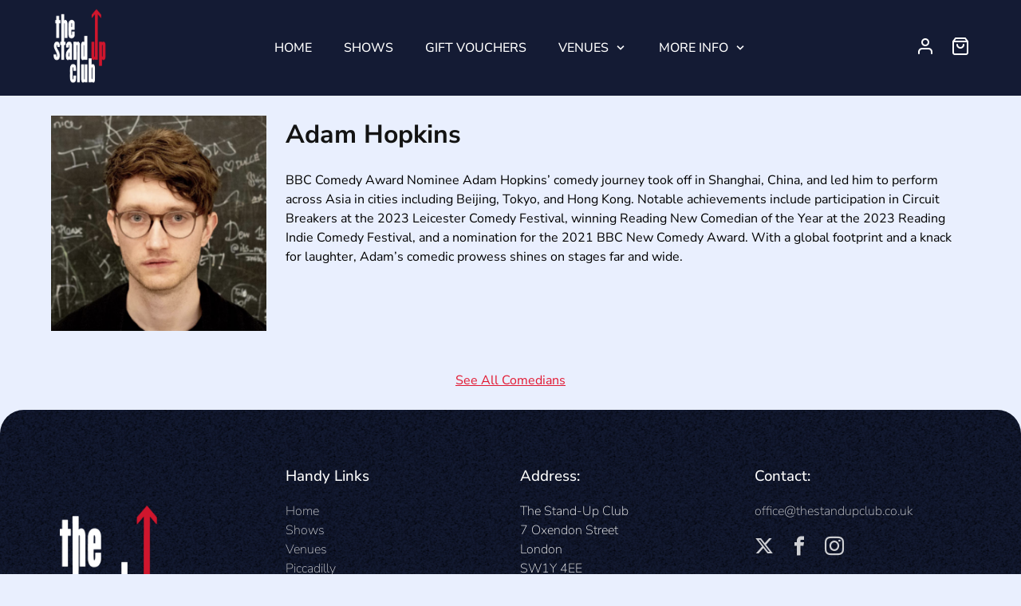

--- FILE ---
content_type: text/css
request_url: https://thestandupclub.co.uk/wp-content/themes/TheStandUpClub/dist/css/all.css?ver=1767613762
body_size: 401047
content:
@charset "UTF-8";.block-editor .wp-block .container,.block-editor .wp-block .container-fluid,.block-editor .wp-block .container-lg,.block-editor .wp-block .container-md,.block-editor .wp-block .container-sm,.block-editor .wp-block .container-xl,.block-editor .wp-block .container-xxl{--bs-gutter-x:1.5rem;--bs-gutter-y:0;width:100%;padding-right:calc(var(--bs-gutter-x) * .5);padding-left:calc(var(--bs-gutter-x) * .5);margin-right:auto;margin-left:auto}@media (min-width:576px){.block-editor .wp-block .container,.block-editor .wp-block .container-sm{max-width:540px}}@media (min-width:768px){.block-editor .wp-block .container,.block-editor .wp-block .container-md,.block-editor .wp-block .container-sm{max-width:720px}}@media (min-width:992px){.block-editor .wp-block .container,.block-editor .wp-block .container-lg,.block-editor .wp-block .container-md,.block-editor .wp-block .container-sm{max-width:960px}}@media (min-width:1200px){.block-editor .wp-block .container,.block-editor .wp-block .container-lg,.block-editor .wp-block .container-md,.block-editor .wp-block .container-sm,.block-editor .wp-block .container-xl{max-width:1140px}}@media (min-width:1400px){.block-editor .wp-block .container,.block-editor .wp-block .container-lg,.block-editor .wp-block .container-md,.block-editor .wp-block .container-sm,.block-editor .wp-block .container-xl,.block-editor .wp-block .container-xxl{max-width:1320px}}.block-editor .wp-block :root{--bs-breakpoint-xs:0;--bs-breakpoint-sm:576px;--bs-breakpoint-md:768px;--bs-breakpoint-lg:992px;--bs-breakpoint-xl:1200px;--bs-breakpoint-xxl:1400px}.block-editor .wp-block .row{--bs-gutter-x:1.5rem;--bs-gutter-y:0;display:flex;flex-wrap:wrap;margin-top:calc(-1 * var(--bs-gutter-y));margin-right:calc(-.5 * var(--bs-gutter-x));margin-left:calc(-.5 * var(--bs-gutter-x))}.block-editor .wp-block .row>*{box-sizing:border-box;flex-shrink:0;width:100%;max-width:100%;padding-right:calc(var(--bs-gutter-x) * .5);padding-left:calc(var(--bs-gutter-x) * .5);margin-top:var(--bs-gutter-y)}.block-editor .wp-block .col{flex:1 0 0%}.block-editor .wp-block .row-cols-auto>*{flex:0 0 auto;width:auto}.block-editor .wp-block .row-cols-1>*{flex:0 0 auto;width:100%}.block-editor .wp-block .row-cols-2>*{flex:0 0 auto;width:50%}.block-editor .wp-block .row-cols-3>*{flex:0 0 auto;width:33.33333333%}.block-editor .wp-block .row-cols-4>*{flex:0 0 auto;width:25%}.block-editor .wp-block .row-cols-5>*{flex:0 0 auto;width:20%}.block-editor .wp-block .row-cols-6>*{flex:0 0 auto;width:16.66666667%}.block-editor .wp-block .col-auto{flex:0 0 auto;width:auto}.block-editor .wp-block .col-1{flex:0 0 auto;width:8.33333333%}.block-editor .wp-block .col-2{flex:0 0 auto;width:16.66666667%}.block-editor .wp-block .col-3{flex:0 0 auto;width:25%}.block-editor .wp-block .col-4{flex:0 0 auto;width:33.33333333%}.block-editor .wp-block .col-5{flex:0 0 auto;width:41.66666667%}.block-editor .wp-block .col-6{flex:0 0 auto;width:50%}.block-editor .wp-block .col-7{flex:0 0 auto;width:58.33333333%}.block-editor .wp-block .col-8{flex:0 0 auto;width:66.66666667%}.block-editor .wp-block .col-9{flex:0 0 auto;width:75%}.block-editor .wp-block .col-10{flex:0 0 auto;width:83.33333333%}.block-editor .wp-block .col-11{flex:0 0 auto;width:91.66666667%}.block-editor .wp-block .col-12{flex:0 0 auto;width:100%}.block-editor .wp-block .offset-1{margin-left:8.33333333%}.block-editor .wp-block .offset-2{margin-left:16.66666667%}.block-editor .wp-block .offset-3{margin-left:25%}.block-editor .wp-block .offset-4{margin-left:33.33333333%}.block-editor .wp-block .offset-5{margin-left:41.66666667%}.block-editor .wp-block .offset-6{margin-left:50%}.block-editor .wp-block .offset-7{margin-left:58.33333333%}.block-editor .wp-block .offset-8{margin-left:66.66666667%}.block-editor .wp-block .offset-9{margin-left:75%}.block-editor .wp-block .offset-10{margin-left:83.33333333%}.block-editor .wp-block .offset-11{margin-left:91.66666667%}.block-editor .wp-block .g-0,.block-editor .wp-block .gx-0{--bs-gutter-x:0}.block-editor .wp-block .g-0,.block-editor .wp-block .gy-0{--bs-gutter-y:0}.block-editor .wp-block .g-1,.block-editor .wp-block .gx-1{--bs-gutter-x:0.25rem}.block-editor .wp-block .g-1,.block-editor .wp-block .gy-1{--bs-gutter-y:0.25rem}.block-editor .wp-block .g-2,.block-editor .wp-block .gx-2{--bs-gutter-x:0.5rem}.block-editor .wp-block .g-2,.block-editor .wp-block .gy-2{--bs-gutter-y:0.5rem}.block-editor .wp-block .g-3,.block-editor .wp-block .gx-3{--bs-gutter-x:1rem}.block-editor .wp-block .g-3,.block-editor .wp-block .gy-3{--bs-gutter-y:1rem}.block-editor .wp-block .g-4,.block-editor .wp-block .gx-4{--bs-gutter-x:1.5rem}.block-editor .wp-block .g-4,.block-editor .wp-block .gy-4{--bs-gutter-y:1.5rem}.block-editor .wp-block .g-5,.block-editor .wp-block .gx-5{--bs-gutter-x:3rem}.block-editor .wp-block .g-5,.block-editor .wp-block .gy-5{--bs-gutter-y:3rem}@media (min-width:576px){.block-editor .wp-block .col-sm{flex:1 0 0%}.block-editor .wp-block .row-cols-sm-auto>*{flex:0 0 auto;width:auto}.block-editor .wp-block .row-cols-sm-1>*{flex:0 0 auto;width:100%}.block-editor .wp-block .row-cols-sm-2>*{flex:0 0 auto;width:50%}.block-editor .wp-block .row-cols-sm-3>*{flex:0 0 auto;width:33.33333333%}.block-editor .wp-block .row-cols-sm-4>*{flex:0 0 auto;width:25%}.block-editor .wp-block .row-cols-sm-5>*{flex:0 0 auto;width:20%}.block-editor .wp-block .row-cols-sm-6>*{flex:0 0 auto;width:16.66666667%}.block-editor .wp-block .col-sm-auto{flex:0 0 auto;width:auto}.block-editor .wp-block .col-sm-1{flex:0 0 auto;width:8.33333333%}.block-editor .wp-block .col-sm-2{flex:0 0 auto;width:16.66666667%}.block-editor .wp-block .col-sm-3{flex:0 0 auto;width:25%}.block-editor .wp-block .col-sm-4{flex:0 0 auto;width:33.33333333%}.block-editor .wp-block .col-sm-5{flex:0 0 auto;width:41.66666667%}.block-editor .wp-block .col-sm-6{flex:0 0 auto;width:50%}.block-editor .wp-block .col-sm-7{flex:0 0 auto;width:58.33333333%}.block-editor .wp-block .col-sm-8{flex:0 0 auto;width:66.66666667%}.block-editor .wp-block .col-sm-9{flex:0 0 auto;width:75%}.block-editor .wp-block .col-sm-10{flex:0 0 auto;width:83.33333333%}.block-editor .wp-block .col-sm-11{flex:0 0 auto;width:91.66666667%}.block-editor .wp-block .col-sm-12{flex:0 0 auto;width:100%}.block-editor .wp-block .offset-sm-0{margin-left:0}.block-editor .wp-block .offset-sm-1{margin-left:8.33333333%}.block-editor .wp-block .offset-sm-2{margin-left:16.66666667%}.block-editor .wp-block .offset-sm-3{margin-left:25%}.block-editor .wp-block .offset-sm-4{margin-left:33.33333333%}.block-editor .wp-block .offset-sm-5{margin-left:41.66666667%}.block-editor .wp-block .offset-sm-6{margin-left:50%}.block-editor .wp-block .offset-sm-7{margin-left:58.33333333%}.block-editor .wp-block .offset-sm-8{margin-left:66.66666667%}.block-editor .wp-block .offset-sm-9{margin-left:75%}.block-editor .wp-block .offset-sm-10{margin-left:83.33333333%}.block-editor .wp-block .offset-sm-11{margin-left:91.66666667%}.block-editor .wp-block .g-sm-0,.block-editor .wp-block .gx-sm-0{--bs-gutter-x:0}.block-editor .wp-block .g-sm-0,.block-editor .wp-block .gy-sm-0{--bs-gutter-y:0}.block-editor .wp-block .g-sm-1,.block-editor .wp-block .gx-sm-1{--bs-gutter-x:0.25rem}.block-editor .wp-block .g-sm-1,.block-editor .wp-block .gy-sm-1{--bs-gutter-y:0.25rem}.block-editor .wp-block .g-sm-2,.block-editor .wp-block .gx-sm-2{--bs-gutter-x:0.5rem}.block-editor .wp-block .g-sm-2,.block-editor .wp-block .gy-sm-2{--bs-gutter-y:0.5rem}.block-editor .wp-block .g-sm-3,.block-editor .wp-block .gx-sm-3{--bs-gutter-x:1rem}.block-editor .wp-block .g-sm-3,.block-editor .wp-block .gy-sm-3{--bs-gutter-y:1rem}.block-editor .wp-block .g-sm-4,.block-editor .wp-block .gx-sm-4{--bs-gutter-x:1.5rem}.block-editor .wp-block .g-sm-4,.block-editor .wp-block .gy-sm-4{--bs-gutter-y:1.5rem}.block-editor .wp-block .g-sm-5,.block-editor .wp-block .gx-sm-5{--bs-gutter-x:3rem}.block-editor .wp-block .g-sm-5,.block-editor .wp-block .gy-sm-5{--bs-gutter-y:3rem}}@media (min-width:768px){.block-editor .wp-block .col-md{flex:1 0 0%}.block-editor .wp-block .row-cols-md-auto>*{flex:0 0 auto;width:auto}.block-editor .wp-block .row-cols-md-1>*{flex:0 0 auto;width:100%}.block-editor .wp-block .row-cols-md-2>*{flex:0 0 auto;width:50%}.block-editor .wp-block .row-cols-md-3>*{flex:0 0 auto;width:33.33333333%}.block-editor .wp-block .row-cols-md-4>*{flex:0 0 auto;width:25%}.block-editor .wp-block .row-cols-md-5>*{flex:0 0 auto;width:20%}.block-editor .wp-block .row-cols-md-6>*{flex:0 0 auto;width:16.66666667%}.block-editor .wp-block .col-md-auto{flex:0 0 auto;width:auto}.block-editor .wp-block .col-md-1{flex:0 0 auto;width:8.33333333%}.block-editor .wp-block .col-md-2{flex:0 0 auto;width:16.66666667%}.block-editor .wp-block .col-md-3{flex:0 0 auto;width:25%}.block-editor .wp-block .col-md-4{flex:0 0 auto;width:33.33333333%}.block-editor .wp-block .col-md-5{flex:0 0 auto;width:41.66666667%}.block-editor .wp-block .col-md-6{flex:0 0 auto;width:50%}.block-editor .wp-block .col-md-7{flex:0 0 auto;width:58.33333333%}.block-editor .wp-block .col-md-8{flex:0 0 auto;width:66.66666667%}.block-editor .wp-block .col-md-9{flex:0 0 auto;width:75%}.block-editor .wp-block .col-md-10{flex:0 0 auto;width:83.33333333%}.block-editor .wp-block .col-md-11{flex:0 0 auto;width:91.66666667%}.block-editor .wp-block .col-md-12{flex:0 0 auto;width:100%}.block-editor .wp-block .offset-md-0{margin-left:0}.block-editor .wp-block .offset-md-1{margin-left:8.33333333%}.block-editor .wp-block .offset-md-2{margin-left:16.66666667%}.block-editor .wp-block .offset-md-3{margin-left:25%}.block-editor .wp-block .offset-md-4{margin-left:33.33333333%}.block-editor .wp-block .offset-md-5{margin-left:41.66666667%}.block-editor .wp-block .offset-md-6{margin-left:50%}.block-editor .wp-block .offset-md-7{margin-left:58.33333333%}.block-editor .wp-block .offset-md-8{margin-left:66.66666667%}.block-editor .wp-block .offset-md-9{margin-left:75%}.block-editor .wp-block .offset-md-10{margin-left:83.33333333%}.block-editor .wp-block .offset-md-11{margin-left:91.66666667%}.block-editor .wp-block .g-md-0,.block-editor .wp-block .gx-md-0{--bs-gutter-x:0}.block-editor .wp-block .g-md-0,.block-editor .wp-block .gy-md-0{--bs-gutter-y:0}.block-editor .wp-block .g-md-1,.block-editor .wp-block .gx-md-1{--bs-gutter-x:0.25rem}.block-editor .wp-block .g-md-1,.block-editor .wp-block .gy-md-1{--bs-gutter-y:0.25rem}.block-editor .wp-block .g-md-2,.block-editor .wp-block .gx-md-2{--bs-gutter-x:0.5rem}.block-editor .wp-block .g-md-2,.block-editor .wp-block .gy-md-2{--bs-gutter-y:0.5rem}.block-editor .wp-block .g-md-3,.block-editor .wp-block .gx-md-3{--bs-gutter-x:1rem}.block-editor .wp-block .g-md-3,.block-editor .wp-block .gy-md-3{--bs-gutter-y:1rem}.block-editor .wp-block .g-md-4,.block-editor .wp-block .gx-md-4{--bs-gutter-x:1.5rem}.block-editor .wp-block .g-md-4,.block-editor .wp-block .gy-md-4{--bs-gutter-y:1.5rem}.block-editor .wp-block .g-md-5,.block-editor .wp-block .gx-md-5{--bs-gutter-x:3rem}.block-editor .wp-block .g-md-5,.block-editor .wp-block .gy-md-5{--bs-gutter-y:3rem}}@media (min-width:992px){.block-editor .wp-block .col-lg{flex:1 0 0%}.block-editor .wp-block .row-cols-lg-auto>*{flex:0 0 auto;width:auto}.block-editor .wp-block .row-cols-lg-1>*{flex:0 0 auto;width:100%}.block-editor .wp-block .row-cols-lg-2>*{flex:0 0 auto;width:50%}.block-editor .wp-block .row-cols-lg-3>*{flex:0 0 auto;width:33.33333333%}.block-editor .wp-block .row-cols-lg-4>*{flex:0 0 auto;width:25%}.block-editor .wp-block .row-cols-lg-5>*{flex:0 0 auto;width:20%}.block-editor .wp-block .row-cols-lg-6>*{flex:0 0 auto;width:16.66666667%}.block-editor .wp-block .col-lg-auto{flex:0 0 auto;width:auto}.block-editor .wp-block .col-lg-1{flex:0 0 auto;width:8.33333333%}.block-editor .wp-block .col-lg-2{flex:0 0 auto;width:16.66666667%}.block-editor .wp-block .col-lg-3{flex:0 0 auto;width:25%}.block-editor .wp-block .col-lg-4{flex:0 0 auto;width:33.33333333%}.block-editor .wp-block .col-lg-5{flex:0 0 auto;width:41.66666667%}.block-editor .wp-block .col-lg-6{flex:0 0 auto;width:50%}.block-editor .wp-block .col-lg-7{flex:0 0 auto;width:58.33333333%}.block-editor .wp-block .col-lg-8{flex:0 0 auto;width:66.66666667%}.block-editor .wp-block .col-lg-9{flex:0 0 auto;width:75%}.block-editor .wp-block .col-lg-10{flex:0 0 auto;width:83.33333333%}.block-editor .wp-block .col-lg-11{flex:0 0 auto;width:91.66666667%}.block-editor .wp-block .col-lg-12{flex:0 0 auto;width:100%}.block-editor .wp-block .offset-lg-0{margin-left:0}.block-editor .wp-block .offset-lg-1{margin-left:8.33333333%}.block-editor .wp-block .offset-lg-2{margin-left:16.66666667%}.block-editor .wp-block .offset-lg-3{margin-left:25%}.block-editor .wp-block .offset-lg-4{margin-left:33.33333333%}.block-editor .wp-block .offset-lg-5{margin-left:41.66666667%}.block-editor .wp-block .offset-lg-6{margin-left:50%}.block-editor .wp-block .offset-lg-7{margin-left:58.33333333%}.block-editor .wp-block .offset-lg-8{margin-left:66.66666667%}.block-editor .wp-block .offset-lg-9{margin-left:75%}.block-editor .wp-block .offset-lg-10{margin-left:83.33333333%}.block-editor .wp-block .offset-lg-11{margin-left:91.66666667%}.block-editor .wp-block .g-lg-0,.block-editor .wp-block .gx-lg-0{--bs-gutter-x:0}.block-editor .wp-block .g-lg-0,.block-editor .wp-block .gy-lg-0{--bs-gutter-y:0}.block-editor .wp-block .g-lg-1,.block-editor .wp-block .gx-lg-1{--bs-gutter-x:0.25rem}.block-editor .wp-block .g-lg-1,.block-editor .wp-block .gy-lg-1{--bs-gutter-y:0.25rem}.block-editor .wp-block .g-lg-2,.block-editor .wp-block .gx-lg-2{--bs-gutter-x:0.5rem}.block-editor .wp-block .g-lg-2,.block-editor .wp-block .gy-lg-2{--bs-gutter-y:0.5rem}.block-editor .wp-block .g-lg-3,.block-editor .wp-block .gx-lg-3{--bs-gutter-x:1rem}.block-editor .wp-block .g-lg-3,.block-editor .wp-block .gy-lg-3{--bs-gutter-y:1rem}.block-editor .wp-block .g-lg-4,.block-editor .wp-block .gx-lg-4{--bs-gutter-x:1.5rem}.block-editor .wp-block .g-lg-4,.block-editor .wp-block .gy-lg-4{--bs-gutter-y:1.5rem}.block-editor .wp-block .g-lg-5,.block-editor .wp-block .gx-lg-5{--bs-gutter-x:3rem}.block-editor .wp-block .g-lg-5,.block-editor .wp-block .gy-lg-5{--bs-gutter-y:3rem}}@media (min-width:1200px){.block-editor .wp-block .col-xl{flex:1 0 0%}.block-editor .wp-block .row-cols-xl-auto>*{flex:0 0 auto;width:auto}.block-editor .wp-block .row-cols-xl-1>*{flex:0 0 auto;width:100%}.block-editor .wp-block .row-cols-xl-2>*{flex:0 0 auto;width:50%}.block-editor .wp-block .row-cols-xl-3>*{flex:0 0 auto;width:33.33333333%}.block-editor .wp-block .row-cols-xl-4>*{flex:0 0 auto;width:25%}.block-editor .wp-block .row-cols-xl-5>*{flex:0 0 auto;width:20%}.block-editor .wp-block .row-cols-xl-6>*{flex:0 0 auto;width:16.66666667%}.block-editor .wp-block .col-xl-auto{flex:0 0 auto;width:auto}.block-editor .wp-block .col-xl-1{flex:0 0 auto;width:8.33333333%}.block-editor .wp-block .col-xl-2{flex:0 0 auto;width:16.66666667%}.block-editor .wp-block .col-xl-3{flex:0 0 auto;width:25%}.block-editor .wp-block .col-xl-4{flex:0 0 auto;width:33.33333333%}.block-editor .wp-block .col-xl-5{flex:0 0 auto;width:41.66666667%}.block-editor .wp-block .col-xl-6{flex:0 0 auto;width:50%}.block-editor .wp-block .col-xl-7{flex:0 0 auto;width:58.33333333%}.block-editor .wp-block .col-xl-8{flex:0 0 auto;width:66.66666667%}.block-editor .wp-block .col-xl-9{flex:0 0 auto;width:75%}.block-editor .wp-block .col-xl-10{flex:0 0 auto;width:83.33333333%}.block-editor .wp-block .col-xl-11{flex:0 0 auto;width:91.66666667%}.block-editor .wp-block .col-xl-12{flex:0 0 auto;width:100%}.block-editor .wp-block .offset-xl-0{margin-left:0}.block-editor .wp-block .offset-xl-1{margin-left:8.33333333%}.block-editor .wp-block .offset-xl-2{margin-left:16.66666667%}.block-editor .wp-block .offset-xl-3{margin-left:25%}.block-editor .wp-block .offset-xl-4{margin-left:33.33333333%}.block-editor .wp-block .offset-xl-5{margin-left:41.66666667%}.block-editor .wp-block .offset-xl-6{margin-left:50%}.block-editor .wp-block .offset-xl-7{margin-left:58.33333333%}.block-editor .wp-block .offset-xl-8{margin-left:66.66666667%}.block-editor .wp-block .offset-xl-9{margin-left:75%}.block-editor .wp-block .offset-xl-10{margin-left:83.33333333%}.block-editor .wp-block .offset-xl-11{margin-left:91.66666667%}.block-editor .wp-block .g-xl-0,.block-editor .wp-block .gx-xl-0{--bs-gutter-x:0}.block-editor .wp-block .g-xl-0,.block-editor .wp-block .gy-xl-0{--bs-gutter-y:0}.block-editor .wp-block .g-xl-1,.block-editor .wp-block .gx-xl-1{--bs-gutter-x:0.25rem}.block-editor .wp-block .g-xl-1,.block-editor .wp-block .gy-xl-1{--bs-gutter-y:0.25rem}.block-editor .wp-block .g-xl-2,.block-editor .wp-block .gx-xl-2{--bs-gutter-x:0.5rem}.block-editor .wp-block .g-xl-2,.block-editor .wp-block .gy-xl-2{--bs-gutter-y:0.5rem}.block-editor .wp-block .g-xl-3,.block-editor .wp-block .gx-xl-3{--bs-gutter-x:1rem}.block-editor .wp-block .g-xl-3,.block-editor .wp-block .gy-xl-3{--bs-gutter-y:1rem}.block-editor .wp-block .g-xl-4,.block-editor .wp-block .gx-xl-4{--bs-gutter-x:1.5rem}.block-editor .wp-block .g-xl-4,.block-editor .wp-block .gy-xl-4{--bs-gutter-y:1.5rem}.block-editor .wp-block .g-xl-5,.block-editor .wp-block .gx-xl-5{--bs-gutter-x:3rem}.block-editor .wp-block .g-xl-5,.block-editor .wp-block .gy-xl-5{--bs-gutter-y:3rem}}@media (min-width:1400px){.block-editor .wp-block .col-xxl{flex:1 0 0%}.block-editor .wp-block .row-cols-xxl-auto>*{flex:0 0 auto;width:auto}.block-editor .wp-block .row-cols-xxl-1>*{flex:0 0 auto;width:100%}.block-editor .wp-block .row-cols-xxl-2>*{flex:0 0 auto;width:50%}.block-editor .wp-block .row-cols-xxl-3>*{flex:0 0 auto;width:33.33333333%}.block-editor .wp-block .row-cols-xxl-4>*{flex:0 0 auto;width:25%}.block-editor .wp-block .row-cols-xxl-5>*{flex:0 0 auto;width:20%}.block-editor .wp-block .row-cols-xxl-6>*{flex:0 0 auto;width:16.66666667%}.block-editor .wp-block .col-xxl-auto{flex:0 0 auto;width:auto}.block-editor .wp-block .col-xxl-1{flex:0 0 auto;width:8.33333333%}.block-editor .wp-block .col-xxl-2{flex:0 0 auto;width:16.66666667%}.block-editor .wp-block .col-xxl-3{flex:0 0 auto;width:25%}.block-editor .wp-block .col-xxl-4{flex:0 0 auto;width:33.33333333%}.block-editor .wp-block .col-xxl-5{flex:0 0 auto;width:41.66666667%}.block-editor .wp-block .col-xxl-6{flex:0 0 auto;width:50%}.block-editor .wp-block .col-xxl-7{flex:0 0 auto;width:58.33333333%}.block-editor .wp-block .col-xxl-8{flex:0 0 auto;width:66.66666667%}.block-editor .wp-block .col-xxl-9{flex:0 0 auto;width:75%}.block-editor .wp-block .col-xxl-10{flex:0 0 auto;width:83.33333333%}.block-editor .wp-block .col-xxl-11{flex:0 0 auto;width:91.66666667%}.block-editor .wp-block .col-xxl-12{flex:0 0 auto;width:100%}.block-editor .wp-block .offset-xxl-0{margin-left:0}.block-editor .wp-block .offset-xxl-1{margin-left:8.33333333%}.block-editor .wp-block .offset-xxl-2{margin-left:16.66666667%}.block-editor .wp-block .offset-xxl-3{margin-left:25%}.block-editor .wp-block .offset-xxl-4{margin-left:33.33333333%}.block-editor .wp-block .offset-xxl-5{margin-left:41.66666667%}.block-editor .wp-block .offset-xxl-6{margin-left:50%}.block-editor .wp-block .offset-xxl-7{margin-left:58.33333333%}.block-editor .wp-block .offset-xxl-8{margin-left:66.66666667%}.block-editor .wp-block .offset-xxl-9{margin-left:75%}.block-editor .wp-block .offset-xxl-10{margin-left:83.33333333%}.block-editor .wp-block .offset-xxl-11{margin-left:91.66666667%}.block-editor .wp-block .g-xxl-0,.block-editor .wp-block .gx-xxl-0{--bs-gutter-x:0}.block-editor .wp-block .g-xxl-0,.block-editor .wp-block .gy-xxl-0{--bs-gutter-y:0}.block-editor .wp-block .g-xxl-1,.block-editor .wp-block .gx-xxl-1{--bs-gutter-x:0.25rem}.block-editor .wp-block .g-xxl-1,.block-editor .wp-block .gy-xxl-1{--bs-gutter-y:0.25rem}.block-editor .wp-block .g-xxl-2,.block-editor .wp-block .gx-xxl-2{--bs-gutter-x:0.5rem}.block-editor .wp-block .g-xxl-2,.block-editor .wp-block .gy-xxl-2{--bs-gutter-y:0.5rem}.block-editor .wp-block .g-xxl-3,.block-editor .wp-block .gx-xxl-3{--bs-gutter-x:1rem}.block-editor .wp-block .g-xxl-3,.block-editor .wp-block .gy-xxl-3{--bs-gutter-y:1rem}.block-editor .wp-block .g-xxl-4,.block-editor .wp-block .gx-xxl-4{--bs-gutter-x:1.5rem}.block-editor .wp-block .g-xxl-4,.block-editor .wp-block .gy-xxl-4{--bs-gutter-y:1.5rem}.block-editor .wp-block .g-xxl-5,.block-editor .wp-block .gx-xxl-5{--bs-gutter-x:3rem}.block-editor .wp-block .g-xxl-5,.block-editor .wp-block .gy-xxl-5{--bs-gutter-y:3rem}}.block-editor .wp-block .d-inline{display:inline!important}.block-editor .wp-block .d-inline-block{display:inline-block!important}.block-editor .wp-block .d-block{display:block!important}.block-editor .wp-block .d-grid{display:-ms-grid!important;display:grid!important}.block-editor .wp-block .d-inline-grid{display:-ms-inline-grid!important;display:inline-grid!important}.block-editor .wp-block .d-table{display:table!important}.block-editor .wp-block .d-table-row{display:table-row!important}.block-editor .wp-block .d-table-cell{display:table-cell!important}.block-editor .wp-block .d-flex{display:flex!important}.block-editor .wp-block .d-inline-flex{display:inline-flex!important}.block-editor .wp-block .d-none{display:none!important}.block-editor .wp-block .flex-fill{flex:1 1 auto!important}.block-editor .wp-block .flex-row{flex-direction:row!important}.block-editor .wp-block .flex-column{flex-direction:column!important}.block-editor .wp-block .flex-row-reverse{flex-direction:row-reverse!important}.block-editor .wp-block .flex-column-reverse{flex-direction:column-reverse!important}.block-editor .wp-block .flex-grow-0{flex-grow:0!important}.block-editor .wp-block .flex-grow-1{flex-grow:1!important}.block-editor .wp-block .flex-shrink-0{flex-shrink:0!important}.block-editor .wp-block .flex-shrink-1{flex-shrink:1!important}.block-editor .wp-block .flex-wrap{flex-wrap:wrap!important}.block-editor .wp-block .flex-nowrap{flex-wrap:nowrap!important}.block-editor .wp-block .flex-wrap-reverse{flex-wrap:wrap-reverse!important}.block-editor .wp-block .justify-content-start{justify-content:flex-start!important}.block-editor .wp-block .justify-content-end{justify-content:flex-end!important}.block-editor .wp-block .justify-content-center{justify-content:center!important}.block-editor .wp-block .justify-content-between{justify-content:space-between!important}.block-editor .wp-block .justify-content-around{justify-content:space-around!important}.block-editor .wp-block .justify-content-evenly{justify-content:space-evenly!important}.block-editor .wp-block .align-items-start{align-items:flex-start!important}.block-editor .wp-block .align-items-end{align-items:flex-end!important}.block-editor .wp-block .align-items-center{align-items:center!important}.block-editor .wp-block .align-items-baseline{align-items:baseline!important}.block-editor .wp-block .align-items-stretch{align-items:stretch!important}.block-editor .wp-block .align-content-start{align-content:flex-start!important}.block-editor .wp-block .align-content-end{align-content:flex-end!important}.block-editor .wp-block .align-content-center{align-content:center!important}.block-editor .wp-block .align-content-between{align-content:space-between!important}.block-editor .wp-block .align-content-around{align-content:space-around!important}.block-editor .wp-block .align-content-stretch{align-content:stretch!important}.block-editor .wp-block .align-self-auto{-ms-grid-row-align:auto!important;align-self:auto!important}.block-editor .wp-block .align-self-start{align-self:flex-start!important}.block-editor .wp-block .align-self-end{align-self:flex-end!important}.block-editor .wp-block .align-self-center{-ms-grid-row-align:center!important;align-self:center!important}.block-editor .wp-block .align-self-baseline{align-self:baseline!important}.block-editor .wp-block .align-self-stretch{-ms-grid-row-align:stretch!important;align-self:stretch!important}.block-editor .wp-block .order-first{order:-1!important}.block-editor .wp-block .order-0{order:0!important}.block-editor .wp-block .order-1{order:1!important}.block-editor .wp-block .order-2{order:2!important}.block-editor .wp-block .order-3{order:3!important}.block-editor .wp-block .order-4{order:4!important}.block-editor .wp-block .order-5{order:5!important}.block-editor .wp-block .order-last{order:6!important}.block-editor .wp-block .m-0{margin:0!important}.block-editor .wp-block .m-1{margin:.25rem!important}.block-editor .wp-block .m-2{margin:.5rem!important}.block-editor .wp-block .m-3{margin:1rem!important}.block-editor .wp-block .m-4{margin:1.5rem!important}.block-editor .wp-block .m-5{margin:3rem!important}.block-editor .wp-block .m-auto{margin:auto!important}.block-editor .wp-block .mx-0{margin-right:0!important;margin-left:0!important}.block-editor .wp-block .mx-1{margin-right:.25rem!important;margin-left:.25rem!important}.block-editor .wp-block .mx-2{margin-right:.5rem!important;margin-left:.5rem!important}.block-editor .wp-block .mx-3{margin-right:1rem!important;margin-left:1rem!important}.block-editor .wp-block .mx-4{margin-right:1.5rem!important;margin-left:1.5rem!important}.block-editor .wp-block .mx-5{margin-right:3rem!important;margin-left:3rem!important}.block-editor .wp-block .mx-auto{margin-right:auto!important;margin-left:auto!important}.block-editor .wp-block .my-0{margin-top:0!important;margin-bottom:0!important}.block-editor .wp-block .my-1{margin-top:.25rem!important;margin-bottom:.25rem!important}.block-editor .wp-block .my-2{margin-top:.5rem!important;margin-bottom:.5rem!important}.block-editor .wp-block .my-3{margin-top:1rem!important;margin-bottom:1rem!important}.block-editor .wp-block .my-4{margin-top:1.5rem!important;margin-bottom:1.5rem!important}.block-editor .wp-block .my-5{margin-top:3rem!important;margin-bottom:3rem!important}.block-editor .wp-block .my-auto{margin-top:auto!important;margin-bottom:auto!important}.block-editor .wp-block .mt-0{margin-top:0!important}.block-editor .wp-block .mt-1{margin-top:.25rem!important}.block-editor .wp-block .mt-2{margin-top:.5rem!important}.block-editor .wp-block .mt-3{margin-top:1rem!important}.block-editor .wp-block .mt-4{margin-top:1.5rem!important}.block-editor .wp-block .mt-5{margin-top:3rem!important}.block-editor .wp-block .mt-auto{margin-top:auto!important}.block-editor .wp-block .me-0{margin-right:0!important}.block-editor .wp-block .me-1{margin-right:.25rem!important}.block-editor .wp-block .me-2{margin-right:.5rem!important}.block-editor .wp-block .me-3{margin-right:1rem!important}.block-editor .wp-block .me-4{margin-right:1.5rem!important}.block-editor .wp-block .me-5{margin-right:3rem!important}.block-editor .wp-block .me-auto{margin-right:auto!important}.block-editor .wp-block .mb-0{margin-bottom:0!important}.block-editor .wp-block .mb-1{margin-bottom:.25rem!important}.block-editor .wp-block .mb-2{margin-bottom:.5rem!important}.block-editor .wp-block .mb-3{margin-bottom:1rem!important}.block-editor .wp-block .mb-4{margin-bottom:1.5rem!important}.block-editor .wp-block .mb-5{margin-bottom:3rem!important}.block-editor .wp-block .mb-auto{margin-bottom:auto!important}.block-editor .wp-block .ms-0{margin-left:0!important}.block-editor .wp-block .ms-1{margin-left:.25rem!important}.block-editor .wp-block .ms-2{margin-left:.5rem!important}.block-editor .wp-block .ms-3{margin-left:1rem!important}.block-editor .wp-block .ms-4{margin-left:1.5rem!important}.block-editor .wp-block .ms-5{margin-left:3rem!important}.block-editor .wp-block .ms-auto{margin-left:auto!important}.block-editor .wp-block .p-0{padding:0!important}.block-editor .wp-block .p-1{padding:.25rem!important}.block-editor .wp-block .p-2{padding:.5rem!important}.block-editor .wp-block .p-3{padding:1rem!important}.block-editor .wp-block .p-4{padding:1.5rem!important}.block-editor .wp-block .p-5{padding:3rem!important}.block-editor .wp-block .px-0{padding-right:0!important;padding-left:0!important}.block-editor .wp-block .px-1{padding-right:.25rem!important;padding-left:.25rem!important}.block-editor .wp-block .px-2{padding-right:.5rem!important;padding-left:.5rem!important}.block-editor .wp-block .px-3{padding-right:1rem!important;padding-left:1rem!important}.block-editor .wp-block .px-4{padding-right:1.5rem!important;padding-left:1.5rem!important}.block-editor .wp-block .px-5{padding-right:3rem!important;padding-left:3rem!important}.block-editor .wp-block .py-0{padding-top:0!important;padding-bottom:0!important}.block-editor .wp-block .py-1{padding-top:.25rem!important;padding-bottom:.25rem!important}.block-editor .wp-block .py-2{padding-top:.5rem!important;padding-bottom:.5rem!important}.block-editor .wp-block .py-3{padding-top:1rem!important;padding-bottom:1rem!important}.block-editor .wp-block .py-4{padding-top:1.5rem!important;padding-bottom:1.5rem!important}.block-editor .wp-block .py-5{padding-top:3rem!important;padding-bottom:3rem!important}.block-editor .wp-block .pt-0{padding-top:0!important}.block-editor .wp-block .pt-1{padding-top:.25rem!important}.block-editor .wp-block .pt-2{padding-top:.5rem!important}.block-editor .wp-block .pt-3{padding-top:1rem!important}.block-editor .wp-block .pt-4{padding-top:1.5rem!important}.block-editor .wp-block .pt-5{padding-top:3rem!important}.block-editor .wp-block .pe-0{padding-right:0!important}.block-editor .wp-block .pe-1{padding-right:.25rem!important}.block-editor .wp-block .pe-2{padding-right:.5rem!important}.block-editor .wp-block .pe-3{padding-right:1rem!important}.block-editor .wp-block .pe-4{padding-right:1.5rem!important}.block-editor .wp-block .pe-5{padding-right:3rem!important}.block-editor .wp-block .pb-0{padding-bottom:0!important}.block-editor .wp-block .pb-1{padding-bottom:.25rem!important}.block-editor .wp-block .pb-2{padding-bottom:.5rem!important}.block-editor .wp-block .pb-3{padding-bottom:1rem!important}.block-editor .wp-block .pb-4{padding-bottom:1.5rem!important}.block-editor .wp-block .pb-5{padding-bottom:3rem!important}.block-editor .wp-block .ps-0{padding-left:0!important}.block-editor .wp-block .ps-1{padding-left:.25rem!important}.block-editor .wp-block .ps-2{padding-left:.5rem!important}.block-editor .wp-block .ps-3{padding-left:1rem!important}.block-editor .wp-block .ps-4{padding-left:1.5rem!important}.block-editor .wp-block .ps-5{padding-left:3rem!important}@media (min-width:576px){.block-editor .wp-block .d-sm-inline{display:inline!important}.block-editor .wp-block .d-sm-inline-block{display:inline-block!important}.block-editor .wp-block .d-sm-block{display:block!important}.block-editor .wp-block .d-sm-grid{display:-ms-grid!important;display:grid!important}.block-editor .wp-block .d-sm-inline-grid{display:-ms-inline-grid!important;display:inline-grid!important}.block-editor .wp-block .d-sm-table{display:table!important}.block-editor .wp-block .d-sm-table-row{display:table-row!important}.block-editor .wp-block .d-sm-table-cell{display:table-cell!important}.block-editor .wp-block .d-sm-flex{display:flex!important}.block-editor .wp-block .d-sm-inline-flex{display:inline-flex!important}.block-editor .wp-block .d-sm-none{display:none!important}.block-editor .wp-block .flex-sm-fill{flex:1 1 auto!important}.block-editor .wp-block .flex-sm-row{flex-direction:row!important}.block-editor .wp-block .flex-sm-column{flex-direction:column!important}.block-editor .wp-block .flex-sm-row-reverse{flex-direction:row-reverse!important}.block-editor .wp-block .flex-sm-column-reverse{flex-direction:column-reverse!important}.block-editor .wp-block .flex-sm-grow-0{flex-grow:0!important}.block-editor .wp-block .flex-sm-grow-1{flex-grow:1!important}.block-editor .wp-block .flex-sm-shrink-0{flex-shrink:0!important}.block-editor .wp-block .flex-sm-shrink-1{flex-shrink:1!important}.block-editor .wp-block .flex-sm-wrap{flex-wrap:wrap!important}.block-editor .wp-block .flex-sm-nowrap{flex-wrap:nowrap!important}.block-editor .wp-block .flex-sm-wrap-reverse{flex-wrap:wrap-reverse!important}.block-editor .wp-block .justify-content-sm-start{justify-content:flex-start!important}.block-editor .wp-block .justify-content-sm-end{justify-content:flex-end!important}.block-editor .wp-block .justify-content-sm-center{justify-content:center!important}.block-editor .wp-block .justify-content-sm-between{justify-content:space-between!important}.block-editor .wp-block .justify-content-sm-around{justify-content:space-around!important}.block-editor .wp-block .justify-content-sm-evenly{justify-content:space-evenly!important}.block-editor .wp-block .align-items-sm-start{align-items:flex-start!important}.block-editor .wp-block .align-items-sm-end{align-items:flex-end!important}.block-editor .wp-block .align-items-sm-center{align-items:center!important}.block-editor .wp-block .align-items-sm-baseline{align-items:baseline!important}.block-editor .wp-block .align-items-sm-stretch{align-items:stretch!important}.block-editor .wp-block .align-content-sm-start{align-content:flex-start!important}.block-editor .wp-block .align-content-sm-end{align-content:flex-end!important}.block-editor .wp-block .align-content-sm-center{align-content:center!important}.block-editor .wp-block .align-content-sm-between{align-content:space-between!important}.block-editor .wp-block .align-content-sm-around{align-content:space-around!important}.block-editor .wp-block .align-content-sm-stretch{align-content:stretch!important}.block-editor .wp-block .align-self-sm-auto{-ms-grid-row-align:auto!important;align-self:auto!important}.block-editor .wp-block .align-self-sm-start{align-self:flex-start!important}.block-editor .wp-block .align-self-sm-end{align-self:flex-end!important}.block-editor .wp-block .align-self-sm-center{-ms-grid-row-align:center!important;align-self:center!important}.block-editor .wp-block .align-self-sm-baseline{align-self:baseline!important}.block-editor .wp-block .align-self-sm-stretch{-ms-grid-row-align:stretch!important;align-self:stretch!important}.block-editor .wp-block .order-sm-first{order:-1!important}.block-editor .wp-block .order-sm-0{order:0!important}.block-editor .wp-block .order-sm-1{order:1!important}.block-editor .wp-block .order-sm-2{order:2!important}.block-editor .wp-block .order-sm-3{order:3!important}.block-editor .wp-block .order-sm-4{order:4!important}.block-editor .wp-block .order-sm-5{order:5!important}.block-editor .wp-block .order-sm-last{order:6!important}.block-editor .wp-block .m-sm-0{margin:0!important}.block-editor .wp-block .m-sm-1{margin:.25rem!important}.block-editor .wp-block .m-sm-2{margin:.5rem!important}.block-editor .wp-block .m-sm-3{margin:1rem!important}.block-editor .wp-block .m-sm-4{margin:1.5rem!important}.block-editor .wp-block .m-sm-5{margin:3rem!important}.block-editor .wp-block .m-sm-auto{margin:auto!important}.block-editor .wp-block .mx-sm-0{margin-right:0!important;margin-left:0!important}.block-editor .wp-block .mx-sm-1{margin-right:.25rem!important;margin-left:.25rem!important}.block-editor .wp-block .mx-sm-2{margin-right:.5rem!important;margin-left:.5rem!important}.block-editor .wp-block .mx-sm-3{margin-right:1rem!important;margin-left:1rem!important}.block-editor .wp-block .mx-sm-4{margin-right:1.5rem!important;margin-left:1.5rem!important}.block-editor .wp-block .mx-sm-5{margin-right:3rem!important;margin-left:3rem!important}.block-editor .wp-block .mx-sm-auto{margin-right:auto!important;margin-left:auto!important}.block-editor .wp-block .my-sm-0{margin-top:0!important;margin-bottom:0!important}.block-editor .wp-block .my-sm-1{margin-top:.25rem!important;margin-bottom:.25rem!important}.block-editor .wp-block .my-sm-2{margin-top:.5rem!important;margin-bottom:.5rem!important}.block-editor .wp-block .my-sm-3{margin-top:1rem!important;margin-bottom:1rem!important}.block-editor .wp-block .my-sm-4{margin-top:1.5rem!important;margin-bottom:1.5rem!important}.block-editor .wp-block .my-sm-5{margin-top:3rem!important;margin-bottom:3rem!important}.block-editor .wp-block .my-sm-auto{margin-top:auto!important;margin-bottom:auto!important}.block-editor .wp-block .mt-sm-0{margin-top:0!important}.block-editor .wp-block .mt-sm-1{margin-top:.25rem!important}.block-editor .wp-block .mt-sm-2{margin-top:.5rem!important}.block-editor .wp-block .mt-sm-3{margin-top:1rem!important}.block-editor .wp-block .mt-sm-4{margin-top:1.5rem!important}.block-editor .wp-block .mt-sm-5{margin-top:3rem!important}.block-editor .wp-block .mt-sm-auto{margin-top:auto!important}.block-editor .wp-block .me-sm-0{margin-right:0!important}.block-editor .wp-block .me-sm-1{margin-right:.25rem!important}.block-editor .wp-block .me-sm-2{margin-right:.5rem!important}.block-editor .wp-block .me-sm-3{margin-right:1rem!important}.block-editor .wp-block .me-sm-4{margin-right:1.5rem!important}.block-editor .wp-block .me-sm-5{margin-right:3rem!important}.block-editor .wp-block .me-sm-auto{margin-right:auto!important}.block-editor .wp-block .mb-sm-0{margin-bottom:0!important}.block-editor .wp-block .mb-sm-1{margin-bottom:.25rem!important}.block-editor .wp-block .mb-sm-2{margin-bottom:.5rem!important}.block-editor .wp-block .mb-sm-3{margin-bottom:1rem!important}.block-editor .wp-block .mb-sm-4{margin-bottom:1.5rem!important}.block-editor .wp-block .mb-sm-5{margin-bottom:3rem!important}.block-editor .wp-block .mb-sm-auto{margin-bottom:auto!important}.block-editor .wp-block .ms-sm-0{margin-left:0!important}.block-editor .wp-block .ms-sm-1{margin-left:.25rem!important}.block-editor .wp-block .ms-sm-2{margin-left:.5rem!important}.block-editor .wp-block .ms-sm-3{margin-left:1rem!important}.block-editor .wp-block .ms-sm-4{margin-left:1.5rem!important}.block-editor .wp-block .ms-sm-5{margin-left:3rem!important}.block-editor .wp-block .ms-sm-auto{margin-left:auto!important}.block-editor .wp-block .p-sm-0{padding:0!important}.block-editor .wp-block .p-sm-1{padding:.25rem!important}.block-editor .wp-block .p-sm-2{padding:.5rem!important}.block-editor .wp-block .p-sm-3{padding:1rem!important}.block-editor .wp-block .p-sm-4{padding:1.5rem!important}.block-editor .wp-block .p-sm-5{padding:3rem!important}.block-editor .wp-block .px-sm-0{padding-right:0!important;padding-left:0!important}.block-editor .wp-block .px-sm-1{padding-right:.25rem!important;padding-left:.25rem!important}.block-editor .wp-block .px-sm-2{padding-right:.5rem!important;padding-left:.5rem!important}.block-editor .wp-block .px-sm-3{padding-right:1rem!important;padding-left:1rem!important}.block-editor .wp-block .px-sm-4{padding-right:1.5rem!important;padding-left:1.5rem!important}.block-editor .wp-block .px-sm-5{padding-right:3rem!important;padding-left:3rem!important}.block-editor .wp-block .py-sm-0{padding-top:0!important;padding-bottom:0!important}.block-editor .wp-block .py-sm-1{padding-top:.25rem!important;padding-bottom:.25rem!important}.block-editor .wp-block .py-sm-2{padding-top:.5rem!important;padding-bottom:.5rem!important}.block-editor .wp-block .py-sm-3{padding-top:1rem!important;padding-bottom:1rem!important}.block-editor .wp-block .py-sm-4{padding-top:1.5rem!important;padding-bottom:1.5rem!important}.block-editor .wp-block .py-sm-5{padding-top:3rem!important;padding-bottom:3rem!important}.block-editor .wp-block .pt-sm-0{padding-top:0!important}.block-editor .wp-block .pt-sm-1{padding-top:.25rem!important}.block-editor .wp-block .pt-sm-2{padding-top:.5rem!important}.block-editor .wp-block .pt-sm-3{padding-top:1rem!important}.block-editor .wp-block .pt-sm-4{padding-top:1.5rem!important}.block-editor .wp-block .pt-sm-5{padding-top:3rem!important}.block-editor .wp-block .pe-sm-0{padding-right:0!important}.block-editor .wp-block .pe-sm-1{padding-right:.25rem!important}.block-editor .wp-block .pe-sm-2{padding-right:.5rem!important}.block-editor .wp-block .pe-sm-3{padding-right:1rem!important}.block-editor .wp-block .pe-sm-4{padding-right:1.5rem!important}.block-editor .wp-block .pe-sm-5{padding-right:3rem!important}.block-editor .wp-block .pb-sm-0{padding-bottom:0!important}.block-editor .wp-block .pb-sm-1{padding-bottom:.25rem!important}.block-editor .wp-block .pb-sm-2{padding-bottom:.5rem!important}.block-editor .wp-block .pb-sm-3{padding-bottom:1rem!important}.block-editor .wp-block .pb-sm-4{padding-bottom:1.5rem!important}.block-editor .wp-block .pb-sm-5{padding-bottom:3rem!important}.block-editor .wp-block .ps-sm-0{padding-left:0!important}.block-editor .wp-block .ps-sm-1{padding-left:.25rem!important}.block-editor .wp-block .ps-sm-2{padding-left:.5rem!important}.block-editor .wp-block .ps-sm-3{padding-left:1rem!important}.block-editor .wp-block .ps-sm-4{padding-left:1.5rem!important}.block-editor .wp-block .ps-sm-5{padding-left:3rem!important}}@media (min-width:768px){.block-editor .wp-block .d-md-inline{display:inline!important}.block-editor .wp-block .d-md-inline-block{display:inline-block!important}.block-editor .wp-block .d-md-block{display:block!important}.block-editor .wp-block .d-md-grid{display:-ms-grid!important;display:grid!important}.block-editor .wp-block .d-md-inline-grid{display:-ms-inline-grid!important;display:inline-grid!important}.block-editor .wp-block .d-md-table{display:table!important}.block-editor .wp-block .d-md-table-row{display:table-row!important}.block-editor .wp-block .d-md-table-cell{display:table-cell!important}.block-editor .wp-block .d-md-flex{display:flex!important}.block-editor .wp-block .d-md-inline-flex{display:inline-flex!important}.block-editor .wp-block .d-md-none{display:none!important}.block-editor .wp-block .flex-md-fill{flex:1 1 auto!important}.block-editor .wp-block .flex-md-row{flex-direction:row!important}.block-editor .wp-block .flex-md-column{flex-direction:column!important}.block-editor .wp-block .flex-md-row-reverse{flex-direction:row-reverse!important}.block-editor .wp-block .flex-md-column-reverse{flex-direction:column-reverse!important}.block-editor .wp-block .flex-md-grow-0{flex-grow:0!important}.block-editor .wp-block .flex-md-grow-1{flex-grow:1!important}.block-editor .wp-block .flex-md-shrink-0{flex-shrink:0!important}.block-editor .wp-block .flex-md-shrink-1{flex-shrink:1!important}.block-editor .wp-block .flex-md-wrap{flex-wrap:wrap!important}.block-editor .wp-block .flex-md-nowrap{flex-wrap:nowrap!important}.block-editor .wp-block .flex-md-wrap-reverse{flex-wrap:wrap-reverse!important}.block-editor .wp-block .justify-content-md-start{justify-content:flex-start!important}.block-editor .wp-block .justify-content-md-end{justify-content:flex-end!important}.block-editor .wp-block .justify-content-md-center{justify-content:center!important}.block-editor .wp-block .justify-content-md-between{justify-content:space-between!important}.block-editor .wp-block .justify-content-md-around{justify-content:space-around!important}.block-editor .wp-block .justify-content-md-evenly{justify-content:space-evenly!important}.block-editor .wp-block .align-items-md-start{align-items:flex-start!important}.block-editor .wp-block .align-items-md-end{align-items:flex-end!important}.block-editor .wp-block .align-items-md-center{align-items:center!important}.block-editor .wp-block .align-items-md-baseline{align-items:baseline!important}.block-editor .wp-block .align-items-md-stretch{align-items:stretch!important}.block-editor .wp-block .align-content-md-start{align-content:flex-start!important}.block-editor .wp-block .align-content-md-end{align-content:flex-end!important}.block-editor .wp-block .align-content-md-center{align-content:center!important}.block-editor .wp-block .align-content-md-between{align-content:space-between!important}.block-editor .wp-block .align-content-md-around{align-content:space-around!important}.block-editor .wp-block .align-content-md-stretch{align-content:stretch!important}.block-editor .wp-block .align-self-md-auto{-ms-grid-row-align:auto!important;align-self:auto!important}.block-editor .wp-block .align-self-md-start{align-self:flex-start!important}.block-editor .wp-block .align-self-md-end{align-self:flex-end!important}.block-editor .wp-block .align-self-md-center{-ms-grid-row-align:center!important;align-self:center!important}.block-editor .wp-block .align-self-md-baseline{align-self:baseline!important}.block-editor .wp-block .align-self-md-stretch{-ms-grid-row-align:stretch!important;align-self:stretch!important}.block-editor .wp-block .order-md-first{order:-1!important}.block-editor .wp-block .order-md-0{order:0!important}.block-editor .wp-block .order-md-1{order:1!important}.block-editor .wp-block .order-md-2{order:2!important}.block-editor .wp-block .order-md-3{order:3!important}.block-editor .wp-block .order-md-4{order:4!important}.block-editor .wp-block .order-md-5{order:5!important}.block-editor .wp-block .order-md-last{order:6!important}.block-editor .wp-block .m-md-0{margin:0!important}.block-editor .wp-block .m-md-1{margin:.25rem!important}.block-editor .wp-block .m-md-2{margin:.5rem!important}.block-editor .wp-block .m-md-3{margin:1rem!important}.block-editor .wp-block .m-md-4{margin:1.5rem!important}.block-editor .wp-block .m-md-5{margin:3rem!important}.block-editor .wp-block .m-md-auto{margin:auto!important}.block-editor .wp-block .mx-md-0{margin-right:0!important;margin-left:0!important}.block-editor .wp-block .mx-md-1{margin-right:.25rem!important;margin-left:.25rem!important}.block-editor .wp-block .mx-md-2{margin-right:.5rem!important;margin-left:.5rem!important}.block-editor .wp-block .mx-md-3{margin-right:1rem!important;margin-left:1rem!important}.block-editor .wp-block .mx-md-4{margin-right:1.5rem!important;margin-left:1.5rem!important}.block-editor .wp-block .mx-md-5{margin-right:3rem!important;margin-left:3rem!important}.block-editor .wp-block .mx-md-auto{margin-right:auto!important;margin-left:auto!important}.block-editor .wp-block .my-md-0{margin-top:0!important;margin-bottom:0!important}.block-editor .wp-block .my-md-1{margin-top:.25rem!important;margin-bottom:.25rem!important}.block-editor .wp-block .my-md-2{margin-top:.5rem!important;margin-bottom:.5rem!important}.block-editor .wp-block .my-md-3{margin-top:1rem!important;margin-bottom:1rem!important}.block-editor .wp-block .my-md-4{margin-top:1.5rem!important;margin-bottom:1.5rem!important}.block-editor .wp-block .my-md-5{margin-top:3rem!important;margin-bottom:3rem!important}.block-editor .wp-block .my-md-auto{margin-top:auto!important;margin-bottom:auto!important}.block-editor .wp-block .mt-md-0{margin-top:0!important}.block-editor .wp-block .mt-md-1{margin-top:.25rem!important}.block-editor .wp-block .mt-md-2{margin-top:.5rem!important}.block-editor .wp-block .mt-md-3{margin-top:1rem!important}.block-editor .wp-block .mt-md-4{margin-top:1.5rem!important}.block-editor .wp-block .mt-md-5{margin-top:3rem!important}.block-editor .wp-block .mt-md-auto{margin-top:auto!important}.block-editor .wp-block .me-md-0{margin-right:0!important}.block-editor .wp-block .me-md-1{margin-right:.25rem!important}.block-editor .wp-block .me-md-2{margin-right:.5rem!important}.block-editor .wp-block .me-md-3{margin-right:1rem!important}.block-editor .wp-block .me-md-4{margin-right:1.5rem!important}.block-editor .wp-block .me-md-5{margin-right:3rem!important}.block-editor .wp-block .me-md-auto{margin-right:auto!important}.block-editor .wp-block .mb-md-0{margin-bottom:0!important}.block-editor .wp-block .mb-md-1{margin-bottom:.25rem!important}.block-editor .wp-block .mb-md-2{margin-bottom:.5rem!important}.block-editor .wp-block .mb-md-3{margin-bottom:1rem!important}.block-editor .wp-block .mb-md-4{margin-bottom:1.5rem!important}.block-editor .wp-block .mb-md-5{margin-bottom:3rem!important}.block-editor .wp-block .mb-md-auto{margin-bottom:auto!important}.block-editor .wp-block .ms-md-0{margin-left:0!important}.block-editor .wp-block .ms-md-1{margin-left:.25rem!important}.block-editor .wp-block .ms-md-2{margin-left:.5rem!important}.block-editor .wp-block .ms-md-3{margin-left:1rem!important}.block-editor .wp-block .ms-md-4{margin-left:1.5rem!important}.block-editor .wp-block .ms-md-5{margin-left:3rem!important}.block-editor .wp-block .ms-md-auto{margin-left:auto!important}.block-editor .wp-block .p-md-0{padding:0!important}.block-editor .wp-block .p-md-1{padding:.25rem!important}.block-editor .wp-block .p-md-2{padding:.5rem!important}.block-editor .wp-block .p-md-3{padding:1rem!important}.block-editor .wp-block .p-md-4{padding:1.5rem!important}.block-editor .wp-block .p-md-5{padding:3rem!important}.block-editor .wp-block .px-md-0{padding-right:0!important;padding-left:0!important}.block-editor .wp-block .px-md-1{padding-right:.25rem!important;padding-left:.25rem!important}.block-editor .wp-block .px-md-2{padding-right:.5rem!important;padding-left:.5rem!important}.block-editor .wp-block .px-md-3{padding-right:1rem!important;padding-left:1rem!important}.block-editor .wp-block .px-md-4{padding-right:1.5rem!important;padding-left:1.5rem!important}.block-editor .wp-block .px-md-5{padding-right:3rem!important;padding-left:3rem!important}.block-editor .wp-block .py-md-0{padding-top:0!important;padding-bottom:0!important}.block-editor .wp-block .py-md-1{padding-top:.25rem!important;padding-bottom:.25rem!important}.block-editor .wp-block .py-md-2{padding-top:.5rem!important;padding-bottom:.5rem!important}.block-editor .wp-block .py-md-3{padding-top:1rem!important;padding-bottom:1rem!important}.block-editor .wp-block .py-md-4{padding-top:1.5rem!important;padding-bottom:1.5rem!important}.block-editor .wp-block .py-md-5{padding-top:3rem!important;padding-bottom:3rem!important}.block-editor .wp-block .pt-md-0{padding-top:0!important}.block-editor .wp-block .pt-md-1{padding-top:.25rem!important}.block-editor .wp-block .pt-md-2{padding-top:.5rem!important}.block-editor .wp-block .pt-md-3{padding-top:1rem!important}.block-editor .wp-block .pt-md-4{padding-top:1.5rem!important}.block-editor .wp-block .pt-md-5{padding-top:3rem!important}.block-editor .wp-block .pe-md-0{padding-right:0!important}.block-editor .wp-block .pe-md-1{padding-right:.25rem!important}.block-editor .wp-block .pe-md-2{padding-right:.5rem!important}.block-editor .wp-block .pe-md-3{padding-right:1rem!important}.block-editor .wp-block .pe-md-4{padding-right:1.5rem!important}.block-editor .wp-block .pe-md-5{padding-right:3rem!important}.block-editor .wp-block .pb-md-0{padding-bottom:0!important}.block-editor .wp-block .pb-md-1{padding-bottom:.25rem!important}.block-editor .wp-block .pb-md-2{padding-bottom:.5rem!important}.block-editor .wp-block .pb-md-3{padding-bottom:1rem!important}.block-editor .wp-block .pb-md-4{padding-bottom:1.5rem!important}.block-editor .wp-block .pb-md-5{padding-bottom:3rem!important}.block-editor .wp-block .ps-md-0{padding-left:0!important}.block-editor .wp-block .ps-md-1{padding-left:.25rem!important}.block-editor .wp-block .ps-md-2{padding-left:.5rem!important}.block-editor .wp-block .ps-md-3{padding-left:1rem!important}.block-editor .wp-block .ps-md-4{padding-left:1.5rem!important}.block-editor .wp-block .ps-md-5{padding-left:3rem!important}}@media (min-width:992px){.block-editor .wp-block .d-lg-inline{display:inline!important}.block-editor .wp-block .d-lg-inline-block{display:inline-block!important}.block-editor .wp-block .d-lg-block{display:block!important}.block-editor .wp-block .d-lg-grid{display:-ms-grid!important;display:grid!important}.block-editor .wp-block .d-lg-inline-grid{display:-ms-inline-grid!important;display:inline-grid!important}.block-editor .wp-block .d-lg-table{display:table!important}.block-editor .wp-block .d-lg-table-row{display:table-row!important}.block-editor .wp-block .d-lg-table-cell{display:table-cell!important}.block-editor .wp-block .d-lg-flex{display:flex!important}.block-editor .wp-block .d-lg-inline-flex{display:inline-flex!important}.block-editor .wp-block .d-lg-none{display:none!important}.block-editor .wp-block .flex-lg-fill{flex:1 1 auto!important}.block-editor .wp-block .flex-lg-row{flex-direction:row!important}.block-editor .wp-block .flex-lg-column{flex-direction:column!important}.block-editor .wp-block .flex-lg-row-reverse{flex-direction:row-reverse!important}.block-editor .wp-block .flex-lg-column-reverse{flex-direction:column-reverse!important}.block-editor .wp-block .flex-lg-grow-0{flex-grow:0!important}.block-editor .wp-block .flex-lg-grow-1{flex-grow:1!important}.block-editor .wp-block .flex-lg-shrink-0{flex-shrink:0!important}.block-editor .wp-block .flex-lg-shrink-1{flex-shrink:1!important}.block-editor .wp-block .flex-lg-wrap{flex-wrap:wrap!important}.block-editor .wp-block .flex-lg-nowrap{flex-wrap:nowrap!important}.block-editor .wp-block .flex-lg-wrap-reverse{flex-wrap:wrap-reverse!important}.block-editor .wp-block .justify-content-lg-start{justify-content:flex-start!important}.block-editor .wp-block .justify-content-lg-end{justify-content:flex-end!important}.block-editor .wp-block .justify-content-lg-center{justify-content:center!important}.block-editor .wp-block .justify-content-lg-between{justify-content:space-between!important}.block-editor .wp-block .justify-content-lg-around{justify-content:space-around!important}.block-editor .wp-block .justify-content-lg-evenly{justify-content:space-evenly!important}.block-editor .wp-block .align-items-lg-start{align-items:flex-start!important}.block-editor .wp-block .align-items-lg-end{align-items:flex-end!important}.block-editor .wp-block .align-items-lg-center{align-items:center!important}.block-editor .wp-block .align-items-lg-baseline{align-items:baseline!important}.block-editor .wp-block .align-items-lg-stretch{align-items:stretch!important}.block-editor .wp-block .align-content-lg-start{align-content:flex-start!important}.block-editor .wp-block .align-content-lg-end{align-content:flex-end!important}.block-editor .wp-block .align-content-lg-center{align-content:center!important}.block-editor .wp-block .align-content-lg-between{align-content:space-between!important}.block-editor .wp-block .align-content-lg-around{align-content:space-around!important}.block-editor .wp-block .align-content-lg-stretch{align-content:stretch!important}.block-editor .wp-block .align-self-lg-auto{-ms-grid-row-align:auto!important;align-self:auto!important}.block-editor .wp-block .align-self-lg-start{align-self:flex-start!important}.block-editor .wp-block .align-self-lg-end{align-self:flex-end!important}.block-editor .wp-block .align-self-lg-center{-ms-grid-row-align:center!important;align-self:center!important}.block-editor .wp-block .align-self-lg-baseline{align-self:baseline!important}.block-editor .wp-block .align-self-lg-stretch{-ms-grid-row-align:stretch!important;align-self:stretch!important}.block-editor .wp-block .order-lg-first{order:-1!important}.block-editor .wp-block .order-lg-0{order:0!important}.block-editor .wp-block .order-lg-1{order:1!important}.block-editor .wp-block .order-lg-2{order:2!important}.block-editor .wp-block .order-lg-3{order:3!important}.block-editor .wp-block .order-lg-4{order:4!important}.block-editor .wp-block .order-lg-5{order:5!important}.block-editor .wp-block .order-lg-last{order:6!important}.block-editor .wp-block .m-lg-0{margin:0!important}.block-editor .wp-block .m-lg-1{margin:.25rem!important}.block-editor .wp-block .m-lg-2{margin:.5rem!important}.block-editor .wp-block .m-lg-3{margin:1rem!important}.block-editor .wp-block .m-lg-4{margin:1.5rem!important}.block-editor .wp-block .m-lg-5{margin:3rem!important}.block-editor .wp-block .m-lg-auto{margin:auto!important}.block-editor .wp-block .mx-lg-0{margin-right:0!important;margin-left:0!important}.block-editor .wp-block .mx-lg-1{margin-right:.25rem!important;margin-left:.25rem!important}.block-editor .wp-block .mx-lg-2{margin-right:.5rem!important;margin-left:.5rem!important}.block-editor .wp-block .mx-lg-3{margin-right:1rem!important;margin-left:1rem!important}.block-editor .wp-block .mx-lg-4{margin-right:1.5rem!important;margin-left:1.5rem!important}.block-editor .wp-block .mx-lg-5{margin-right:3rem!important;margin-left:3rem!important}.block-editor .wp-block .mx-lg-auto{margin-right:auto!important;margin-left:auto!important}.block-editor .wp-block .my-lg-0{margin-top:0!important;margin-bottom:0!important}.block-editor .wp-block .my-lg-1{margin-top:.25rem!important;margin-bottom:.25rem!important}.block-editor .wp-block .my-lg-2{margin-top:.5rem!important;margin-bottom:.5rem!important}.block-editor .wp-block .my-lg-3{margin-top:1rem!important;margin-bottom:1rem!important}.block-editor .wp-block .my-lg-4{margin-top:1.5rem!important;margin-bottom:1.5rem!important}.block-editor .wp-block .my-lg-5{margin-top:3rem!important;margin-bottom:3rem!important}.block-editor .wp-block .my-lg-auto{margin-top:auto!important;margin-bottom:auto!important}.block-editor .wp-block .mt-lg-0{margin-top:0!important}.block-editor .wp-block .mt-lg-1{margin-top:.25rem!important}.block-editor .wp-block .mt-lg-2{margin-top:.5rem!important}.block-editor .wp-block .mt-lg-3{margin-top:1rem!important}.block-editor .wp-block .mt-lg-4{margin-top:1.5rem!important}.block-editor .wp-block .mt-lg-5{margin-top:3rem!important}.block-editor .wp-block .mt-lg-auto{margin-top:auto!important}.block-editor .wp-block .me-lg-0{margin-right:0!important}.block-editor .wp-block .me-lg-1{margin-right:.25rem!important}.block-editor .wp-block .me-lg-2{margin-right:.5rem!important}.block-editor .wp-block .me-lg-3{margin-right:1rem!important}.block-editor .wp-block .me-lg-4{margin-right:1.5rem!important}.block-editor .wp-block .me-lg-5{margin-right:3rem!important}.block-editor .wp-block .me-lg-auto{margin-right:auto!important}.block-editor .wp-block .mb-lg-0{margin-bottom:0!important}.block-editor .wp-block .mb-lg-1{margin-bottom:.25rem!important}.block-editor .wp-block .mb-lg-2{margin-bottom:.5rem!important}.block-editor .wp-block .mb-lg-3{margin-bottom:1rem!important}.block-editor .wp-block .mb-lg-4{margin-bottom:1.5rem!important}.block-editor .wp-block .mb-lg-5{margin-bottom:3rem!important}.block-editor .wp-block .mb-lg-auto{margin-bottom:auto!important}.block-editor .wp-block .ms-lg-0{margin-left:0!important}.block-editor .wp-block .ms-lg-1{margin-left:.25rem!important}.block-editor .wp-block .ms-lg-2{margin-left:.5rem!important}.block-editor .wp-block .ms-lg-3{margin-left:1rem!important}.block-editor .wp-block .ms-lg-4{margin-left:1.5rem!important}.block-editor .wp-block .ms-lg-5{margin-left:3rem!important}.block-editor .wp-block .ms-lg-auto{margin-left:auto!important}.block-editor .wp-block .p-lg-0{padding:0!important}.block-editor .wp-block .p-lg-1{padding:.25rem!important}.block-editor .wp-block .p-lg-2{padding:.5rem!important}.block-editor .wp-block .p-lg-3{padding:1rem!important}.block-editor .wp-block .p-lg-4{padding:1.5rem!important}.block-editor .wp-block .p-lg-5{padding:3rem!important}.block-editor .wp-block .px-lg-0{padding-right:0!important;padding-left:0!important}.block-editor .wp-block .px-lg-1{padding-right:.25rem!important;padding-left:.25rem!important}.block-editor .wp-block .px-lg-2{padding-right:.5rem!important;padding-left:.5rem!important}.block-editor .wp-block .px-lg-3{padding-right:1rem!important;padding-left:1rem!important}.block-editor .wp-block .px-lg-4{padding-right:1.5rem!important;padding-left:1.5rem!important}.block-editor .wp-block .px-lg-5{padding-right:3rem!important;padding-left:3rem!important}.block-editor .wp-block .py-lg-0{padding-top:0!important;padding-bottom:0!important}.block-editor .wp-block .py-lg-1{padding-top:.25rem!important;padding-bottom:.25rem!important}.block-editor .wp-block .py-lg-2{padding-top:.5rem!important;padding-bottom:.5rem!important}.block-editor .wp-block .py-lg-3{padding-top:1rem!important;padding-bottom:1rem!important}.block-editor .wp-block .py-lg-4{padding-top:1.5rem!important;padding-bottom:1.5rem!important}.block-editor .wp-block .py-lg-5{padding-top:3rem!important;padding-bottom:3rem!important}.block-editor .wp-block .pt-lg-0{padding-top:0!important}.block-editor .wp-block .pt-lg-1{padding-top:.25rem!important}.block-editor .wp-block .pt-lg-2{padding-top:.5rem!important}.block-editor .wp-block .pt-lg-3{padding-top:1rem!important}.block-editor .wp-block .pt-lg-4{padding-top:1.5rem!important}.block-editor .wp-block .pt-lg-5{padding-top:3rem!important}.block-editor .wp-block .pe-lg-0{padding-right:0!important}.block-editor .wp-block .pe-lg-1{padding-right:.25rem!important}.block-editor .wp-block .pe-lg-2{padding-right:.5rem!important}.block-editor .wp-block .pe-lg-3{padding-right:1rem!important}.block-editor .wp-block .pe-lg-4{padding-right:1.5rem!important}.block-editor .wp-block .pe-lg-5{padding-right:3rem!important}.block-editor .wp-block .pb-lg-0{padding-bottom:0!important}.block-editor .wp-block .pb-lg-1{padding-bottom:.25rem!important}.block-editor .wp-block .pb-lg-2{padding-bottom:.5rem!important}.block-editor .wp-block .pb-lg-3{padding-bottom:1rem!important}.block-editor .wp-block .pb-lg-4{padding-bottom:1.5rem!important}.block-editor .wp-block .pb-lg-5{padding-bottom:3rem!important}.block-editor .wp-block .ps-lg-0{padding-left:0!important}.block-editor .wp-block .ps-lg-1{padding-left:.25rem!important}.block-editor .wp-block .ps-lg-2{padding-left:.5rem!important}.block-editor .wp-block .ps-lg-3{padding-left:1rem!important}.block-editor .wp-block .ps-lg-4{padding-left:1.5rem!important}.block-editor .wp-block .ps-lg-5{padding-left:3rem!important}}@media (min-width:1200px){.block-editor .wp-block .d-xl-inline{display:inline!important}.block-editor .wp-block .d-xl-inline-block{display:inline-block!important}.block-editor .wp-block .d-xl-block{display:block!important}.block-editor .wp-block .d-xl-grid{display:-ms-grid!important;display:grid!important}.block-editor .wp-block .d-xl-inline-grid{display:-ms-inline-grid!important;display:inline-grid!important}.block-editor .wp-block .d-xl-table{display:table!important}.block-editor .wp-block .d-xl-table-row{display:table-row!important}.block-editor .wp-block .d-xl-table-cell{display:table-cell!important}.block-editor .wp-block .d-xl-flex{display:flex!important}.block-editor .wp-block .d-xl-inline-flex{display:inline-flex!important}.block-editor .wp-block .d-xl-none{display:none!important}.block-editor .wp-block .flex-xl-fill{flex:1 1 auto!important}.block-editor .wp-block .flex-xl-row{flex-direction:row!important}.block-editor .wp-block .flex-xl-column{flex-direction:column!important}.block-editor .wp-block .flex-xl-row-reverse{flex-direction:row-reverse!important}.block-editor .wp-block .flex-xl-column-reverse{flex-direction:column-reverse!important}.block-editor .wp-block .flex-xl-grow-0{flex-grow:0!important}.block-editor .wp-block .flex-xl-grow-1{flex-grow:1!important}.block-editor .wp-block .flex-xl-shrink-0{flex-shrink:0!important}.block-editor .wp-block .flex-xl-shrink-1{flex-shrink:1!important}.block-editor .wp-block .flex-xl-wrap{flex-wrap:wrap!important}.block-editor .wp-block .flex-xl-nowrap{flex-wrap:nowrap!important}.block-editor .wp-block .flex-xl-wrap-reverse{flex-wrap:wrap-reverse!important}.block-editor .wp-block .justify-content-xl-start{justify-content:flex-start!important}.block-editor .wp-block .justify-content-xl-end{justify-content:flex-end!important}.block-editor .wp-block .justify-content-xl-center{justify-content:center!important}.block-editor .wp-block .justify-content-xl-between{justify-content:space-between!important}.block-editor .wp-block .justify-content-xl-around{justify-content:space-around!important}.block-editor .wp-block .justify-content-xl-evenly{justify-content:space-evenly!important}.block-editor .wp-block .align-items-xl-start{align-items:flex-start!important}.block-editor .wp-block .align-items-xl-end{align-items:flex-end!important}.block-editor .wp-block .align-items-xl-center{align-items:center!important}.block-editor .wp-block .align-items-xl-baseline{align-items:baseline!important}.block-editor .wp-block .align-items-xl-stretch{align-items:stretch!important}.block-editor .wp-block .align-content-xl-start{align-content:flex-start!important}.block-editor .wp-block .align-content-xl-end{align-content:flex-end!important}.block-editor .wp-block .align-content-xl-center{align-content:center!important}.block-editor .wp-block .align-content-xl-between{align-content:space-between!important}.block-editor .wp-block .align-content-xl-around{align-content:space-around!important}.block-editor .wp-block .align-content-xl-stretch{align-content:stretch!important}.block-editor .wp-block .align-self-xl-auto{-ms-grid-row-align:auto!important;align-self:auto!important}.block-editor .wp-block .align-self-xl-start{align-self:flex-start!important}.block-editor .wp-block .align-self-xl-end{align-self:flex-end!important}.block-editor .wp-block .align-self-xl-center{-ms-grid-row-align:center!important;align-self:center!important}.block-editor .wp-block .align-self-xl-baseline{align-self:baseline!important}.block-editor .wp-block .align-self-xl-stretch{-ms-grid-row-align:stretch!important;align-self:stretch!important}.block-editor .wp-block .order-xl-first{order:-1!important}.block-editor .wp-block .order-xl-0{order:0!important}.block-editor .wp-block .order-xl-1{order:1!important}.block-editor .wp-block .order-xl-2{order:2!important}.block-editor .wp-block .order-xl-3{order:3!important}.block-editor .wp-block .order-xl-4{order:4!important}.block-editor .wp-block .order-xl-5{order:5!important}.block-editor .wp-block .order-xl-last{order:6!important}.block-editor .wp-block .m-xl-0{margin:0!important}.block-editor .wp-block .m-xl-1{margin:.25rem!important}.block-editor .wp-block .m-xl-2{margin:.5rem!important}.block-editor .wp-block .m-xl-3{margin:1rem!important}.block-editor .wp-block .m-xl-4{margin:1.5rem!important}.block-editor .wp-block .m-xl-5{margin:3rem!important}.block-editor .wp-block .m-xl-auto{margin:auto!important}.block-editor .wp-block .mx-xl-0{margin-right:0!important;margin-left:0!important}.block-editor .wp-block .mx-xl-1{margin-right:.25rem!important;margin-left:.25rem!important}.block-editor .wp-block .mx-xl-2{margin-right:.5rem!important;margin-left:.5rem!important}.block-editor .wp-block .mx-xl-3{margin-right:1rem!important;margin-left:1rem!important}.block-editor .wp-block .mx-xl-4{margin-right:1.5rem!important;margin-left:1.5rem!important}.block-editor .wp-block .mx-xl-5{margin-right:3rem!important;margin-left:3rem!important}.block-editor .wp-block .mx-xl-auto{margin-right:auto!important;margin-left:auto!important}.block-editor .wp-block .my-xl-0{margin-top:0!important;margin-bottom:0!important}.block-editor .wp-block .my-xl-1{margin-top:.25rem!important;margin-bottom:.25rem!important}.block-editor .wp-block .my-xl-2{margin-top:.5rem!important;margin-bottom:.5rem!important}.block-editor .wp-block .my-xl-3{margin-top:1rem!important;margin-bottom:1rem!important}.block-editor .wp-block .my-xl-4{margin-top:1.5rem!important;margin-bottom:1.5rem!important}.block-editor .wp-block .my-xl-5{margin-top:3rem!important;margin-bottom:3rem!important}.block-editor .wp-block .my-xl-auto{margin-top:auto!important;margin-bottom:auto!important}.block-editor .wp-block .mt-xl-0{margin-top:0!important}.block-editor .wp-block .mt-xl-1{margin-top:.25rem!important}.block-editor .wp-block .mt-xl-2{margin-top:.5rem!important}.block-editor .wp-block .mt-xl-3{margin-top:1rem!important}.block-editor .wp-block .mt-xl-4{margin-top:1.5rem!important}.block-editor .wp-block .mt-xl-5{margin-top:3rem!important}.block-editor .wp-block .mt-xl-auto{margin-top:auto!important}.block-editor .wp-block .me-xl-0{margin-right:0!important}.block-editor .wp-block .me-xl-1{margin-right:.25rem!important}.block-editor .wp-block .me-xl-2{margin-right:.5rem!important}.block-editor .wp-block .me-xl-3{margin-right:1rem!important}.block-editor .wp-block .me-xl-4{margin-right:1.5rem!important}.block-editor .wp-block .me-xl-5{margin-right:3rem!important}.block-editor .wp-block .me-xl-auto{margin-right:auto!important}.block-editor .wp-block .mb-xl-0{margin-bottom:0!important}.block-editor .wp-block .mb-xl-1{margin-bottom:.25rem!important}.block-editor .wp-block .mb-xl-2{margin-bottom:.5rem!important}.block-editor .wp-block .mb-xl-3{margin-bottom:1rem!important}.block-editor .wp-block .mb-xl-4{margin-bottom:1.5rem!important}.block-editor .wp-block .mb-xl-5{margin-bottom:3rem!important}.block-editor .wp-block .mb-xl-auto{margin-bottom:auto!important}.block-editor .wp-block .ms-xl-0{margin-left:0!important}.block-editor .wp-block .ms-xl-1{margin-left:.25rem!important}.block-editor .wp-block .ms-xl-2{margin-left:.5rem!important}.block-editor .wp-block .ms-xl-3{margin-left:1rem!important}.block-editor .wp-block .ms-xl-4{margin-left:1.5rem!important}.block-editor .wp-block .ms-xl-5{margin-left:3rem!important}.block-editor .wp-block .ms-xl-auto{margin-left:auto!important}.block-editor .wp-block .p-xl-0{padding:0!important}.block-editor .wp-block .p-xl-1{padding:.25rem!important}.block-editor .wp-block .p-xl-2{padding:.5rem!important}.block-editor .wp-block .p-xl-3{padding:1rem!important}.block-editor .wp-block .p-xl-4{padding:1.5rem!important}.block-editor .wp-block .p-xl-5{padding:3rem!important}.block-editor .wp-block .px-xl-0{padding-right:0!important;padding-left:0!important}.block-editor .wp-block .px-xl-1{padding-right:.25rem!important;padding-left:.25rem!important}.block-editor .wp-block .px-xl-2{padding-right:.5rem!important;padding-left:.5rem!important}.block-editor .wp-block .px-xl-3{padding-right:1rem!important;padding-left:1rem!important}.block-editor .wp-block .px-xl-4{padding-right:1.5rem!important;padding-left:1.5rem!important}.block-editor .wp-block .px-xl-5{padding-right:3rem!important;padding-left:3rem!important}.block-editor .wp-block .py-xl-0{padding-top:0!important;padding-bottom:0!important}.block-editor .wp-block .py-xl-1{padding-top:.25rem!important;padding-bottom:.25rem!important}.block-editor .wp-block .py-xl-2{padding-top:.5rem!important;padding-bottom:.5rem!important}.block-editor .wp-block .py-xl-3{padding-top:1rem!important;padding-bottom:1rem!important}.block-editor .wp-block .py-xl-4{padding-top:1.5rem!important;padding-bottom:1.5rem!important}.block-editor .wp-block .py-xl-5{padding-top:3rem!important;padding-bottom:3rem!important}.block-editor .wp-block .pt-xl-0{padding-top:0!important}.block-editor .wp-block .pt-xl-1{padding-top:.25rem!important}.block-editor .wp-block .pt-xl-2{padding-top:.5rem!important}.block-editor .wp-block .pt-xl-3{padding-top:1rem!important}.block-editor .wp-block .pt-xl-4{padding-top:1.5rem!important}.block-editor .wp-block .pt-xl-5{padding-top:3rem!important}.block-editor .wp-block .pe-xl-0{padding-right:0!important}.block-editor .wp-block .pe-xl-1{padding-right:.25rem!important}.block-editor .wp-block .pe-xl-2{padding-right:.5rem!important}.block-editor .wp-block .pe-xl-3{padding-right:1rem!important}.block-editor .wp-block .pe-xl-4{padding-right:1.5rem!important}.block-editor .wp-block .pe-xl-5{padding-right:3rem!important}.block-editor .wp-block .pb-xl-0{padding-bottom:0!important}.block-editor .wp-block .pb-xl-1{padding-bottom:.25rem!important}.block-editor .wp-block .pb-xl-2{padding-bottom:.5rem!important}.block-editor .wp-block .pb-xl-3{padding-bottom:1rem!important}.block-editor .wp-block .pb-xl-4{padding-bottom:1.5rem!important}.block-editor .wp-block .pb-xl-5{padding-bottom:3rem!important}.block-editor .wp-block .ps-xl-0{padding-left:0!important}.block-editor .wp-block .ps-xl-1{padding-left:.25rem!important}.block-editor .wp-block .ps-xl-2{padding-left:.5rem!important}.block-editor .wp-block .ps-xl-3{padding-left:1rem!important}.block-editor .wp-block .ps-xl-4{padding-left:1.5rem!important}.block-editor .wp-block .ps-xl-5{padding-left:3rem!important}}@media (min-width:1400px){.block-editor .wp-block .d-xxl-inline{display:inline!important}.block-editor .wp-block .d-xxl-inline-block{display:inline-block!important}.block-editor .wp-block .d-xxl-block{display:block!important}.block-editor .wp-block .d-xxl-grid{display:-ms-grid!important;display:grid!important}.block-editor .wp-block .d-xxl-inline-grid{display:-ms-inline-grid!important;display:inline-grid!important}.block-editor .wp-block .d-xxl-table{display:table!important}.block-editor .wp-block .d-xxl-table-row{display:table-row!important}.block-editor .wp-block .d-xxl-table-cell{display:table-cell!important}.block-editor .wp-block .d-xxl-flex{display:flex!important}.block-editor .wp-block .d-xxl-inline-flex{display:inline-flex!important}.block-editor .wp-block .d-xxl-none{display:none!important}.block-editor .wp-block .flex-xxl-fill{flex:1 1 auto!important}.block-editor .wp-block .flex-xxl-row{flex-direction:row!important}.block-editor .wp-block .flex-xxl-column{flex-direction:column!important}.block-editor .wp-block .flex-xxl-row-reverse{flex-direction:row-reverse!important}.block-editor .wp-block .flex-xxl-column-reverse{flex-direction:column-reverse!important}.block-editor .wp-block .flex-xxl-grow-0{flex-grow:0!important}.block-editor .wp-block .flex-xxl-grow-1{flex-grow:1!important}.block-editor .wp-block .flex-xxl-shrink-0{flex-shrink:0!important}.block-editor .wp-block .flex-xxl-shrink-1{flex-shrink:1!important}.block-editor .wp-block .flex-xxl-wrap{flex-wrap:wrap!important}.block-editor .wp-block .flex-xxl-nowrap{flex-wrap:nowrap!important}.block-editor .wp-block .flex-xxl-wrap-reverse{flex-wrap:wrap-reverse!important}.block-editor .wp-block .justify-content-xxl-start{justify-content:flex-start!important}.block-editor .wp-block .justify-content-xxl-end{justify-content:flex-end!important}.block-editor .wp-block .justify-content-xxl-center{justify-content:center!important}.block-editor .wp-block .justify-content-xxl-between{justify-content:space-between!important}.block-editor .wp-block .justify-content-xxl-around{justify-content:space-around!important}.block-editor .wp-block .justify-content-xxl-evenly{justify-content:space-evenly!important}.block-editor .wp-block .align-items-xxl-start{align-items:flex-start!important}.block-editor .wp-block .align-items-xxl-end{align-items:flex-end!important}.block-editor .wp-block .align-items-xxl-center{align-items:center!important}.block-editor .wp-block .align-items-xxl-baseline{align-items:baseline!important}.block-editor .wp-block .align-items-xxl-stretch{align-items:stretch!important}.block-editor .wp-block .align-content-xxl-start{align-content:flex-start!important}.block-editor .wp-block .align-content-xxl-end{align-content:flex-end!important}.block-editor .wp-block .align-content-xxl-center{align-content:center!important}.block-editor .wp-block .align-content-xxl-between{align-content:space-between!important}.block-editor .wp-block .align-content-xxl-around{align-content:space-around!important}.block-editor .wp-block .align-content-xxl-stretch{align-content:stretch!important}.block-editor .wp-block .align-self-xxl-auto{-ms-grid-row-align:auto!important;align-self:auto!important}.block-editor .wp-block .align-self-xxl-start{align-self:flex-start!important}.block-editor .wp-block .align-self-xxl-end{align-self:flex-end!important}.block-editor .wp-block .align-self-xxl-center{-ms-grid-row-align:center!important;align-self:center!important}.block-editor .wp-block .align-self-xxl-baseline{align-self:baseline!important}.block-editor .wp-block .align-self-xxl-stretch{-ms-grid-row-align:stretch!important;align-self:stretch!important}.block-editor .wp-block .order-xxl-first{order:-1!important}.block-editor .wp-block .order-xxl-0{order:0!important}.block-editor .wp-block .order-xxl-1{order:1!important}.block-editor .wp-block .order-xxl-2{order:2!important}.block-editor .wp-block .order-xxl-3{order:3!important}.block-editor .wp-block .order-xxl-4{order:4!important}.block-editor .wp-block .order-xxl-5{order:5!important}.block-editor .wp-block .order-xxl-last{order:6!important}.block-editor .wp-block .m-xxl-0{margin:0!important}.block-editor .wp-block .m-xxl-1{margin:.25rem!important}.block-editor .wp-block .m-xxl-2{margin:.5rem!important}.block-editor .wp-block .m-xxl-3{margin:1rem!important}.block-editor .wp-block .m-xxl-4{margin:1.5rem!important}.block-editor .wp-block .m-xxl-5{margin:3rem!important}.block-editor .wp-block .m-xxl-auto{margin:auto!important}.block-editor .wp-block .mx-xxl-0{margin-right:0!important;margin-left:0!important}.block-editor .wp-block .mx-xxl-1{margin-right:.25rem!important;margin-left:.25rem!important}.block-editor .wp-block .mx-xxl-2{margin-right:.5rem!important;margin-left:.5rem!important}.block-editor .wp-block .mx-xxl-3{margin-right:1rem!important;margin-left:1rem!important}.block-editor .wp-block .mx-xxl-4{margin-right:1.5rem!important;margin-left:1.5rem!important}.block-editor .wp-block .mx-xxl-5{margin-right:3rem!important;margin-left:3rem!important}.block-editor .wp-block .mx-xxl-auto{margin-right:auto!important;margin-left:auto!important}.block-editor .wp-block .my-xxl-0{margin-top:0!important;margin-bottom:0!important}.block-editor .wp-block .my-xxl-1{margin-top:.25rem!important;margin-bottom:.25rem!important}.block-editor .wp-block .my-xxl-2{margin-top:.5rem!important;margin-bottom:.5rem!important}.block-editor .wp-block .my-xxl-3{margin-top:1rem!important;margin-bottom:1rem!important}.block-editor .wp-block .my-xxl-4{margin-top:1.5rem!important;margin-bottom:1.5rem!important}.block-editor .wp-block .my-xxl-5{margin-top:3rem!important;margin-bottom:3rem!important}.block-editor .wp-block .my-xxl-auto{margin-top:auto!important;margin-bottom:auto!important}.block-editor .wp-block .mt-xxl-0{margin-top:0!important}.block-editor .wp-block .mt-xxl-1{margin-top:.25rem!important}.block-editor .wp-block .mt-xxl-2{margin-top:.5rem!important}.block-editor .wp-block .mt-xxl-3{margin-top:1rem!important}.block-editor .wp-block .mt-xxl-4{margin-top:1.5rem!important}.block-editor .wp-block .mt-xxl-5{margin-top:3rem!important}.block-editor .wp-block .mt-xxl-auto{margin-top:auto!important}.block-editor .wp-block .me-xxl-0{margin-right:0!important}.block-editor .wp-block .me-xxl-1{margin-right:.25rem!important}.block-editor .wp-block .me-xxl-2{margin-right:.5rem!important}.block-editor .wp-block .me-xxl-3{margin-right:1rem!important}.block-editor .wp-block .me-xxl-4{margin-right:1.5rem!important}.block-editor .wp-block .me-xxl-5{margin-right:3rem!important}.block-editor .wp-block .me-xxl-auto{margin-right:auto!important}.block-editor .wp-block .mb-xxl-0{margin-bottom:0!important}.block-editor .wp-block .mb-xxl-1{margin-bottom:.25rem!important}.block-editor .wp-block .mb-xxl-2{margin-bottom:.5rem!important}.block-editor .wp-block .mb-xxl-3{margin-bottom:1rem!important}.block-editor .wp-block .mb-xxl-4{margin-bottom:1.5rem!important}.block-editor .wp-block .mb-xxl-5{margin-bottom:3rem!important}.block-editor .wp-block .mb-xxl-auto{margin-bottom:auto!important}.block-editor .wp-block .ms-xxl-0{margin-left:0!important}.block-editor .wp-block .ms-xxl-1{margin-left:.25rem!important}.block-editor .wp-block .ms-xxl-2{margin-left:.5rem!important}.block-editor .wp-block .ms-xxl-3{margin-left:1rem!important}.block-editor .wp-block .ms-xxl-4{margin-left:1.5rem!important}.block-editor .wp-block .ms-xxl-5{margin-left:3rem!important}.block-editor .wp-block .ms-xxl-auto{margin-left:auto!important}.block-editor .wp-block .p-xxl-0{padding:0!important}.block-editor .wp-block .p-xxl-1{padding:.25rem!important}.block-editor .wp-block .p-xxl-2{padding:.5rem!important}.block-editor .wp-block .p-xxl-3{padding:1rem!important}.block-editor .wp-block .p-xxl-4{padding:1.5rem!important}.block-editor .wp-block .p-xxl-5{padding:3rem!important}.block-editor .wp-block .px-xxl-0{padding-right:0!important;padding-left:0!important}.block-editor .wp-block .px-xxl-1{padding-right:.25rem!important;padding-left:.25rem!important}.block-editor .wp-block .px-xxl-2{padding-right:.5rem!important;padding-left:.5rem!important}.block-editor .wp-block .px-xxl-3{padding-right:1rem!important;padding-left:1rem!important}.block-editor .wp-block .px-xxl-4{padding-right:1.5rem!important;padding-left:1.5rem!important}.block-editor .wp-block .px-xxl-5{padding-right:3rem!important;padding-left:3rem!important}.block-editor .wp-block .py-xxl-0{padding-top:0!important;padding-bottom:0!important}.block-editor .wp-block .py-xxl-1{padding-top:.25rem!important;padding-bottom:.25rem!important}.block-editor .wp-block .py-xxl-2{padding-top:.5rem!important;padding-bottom:.5rem!important}.block-editor .wp-block .py-xxl-3{padding-top:1rem!important;padding-bottom:1rem!important}.block-editor .wp-block .py-xxl-4{padding-top:1.5rem!important;padding-bottom:1.5rem!important}.block-editor .wp-block .py-xxl-5{padding-top:3rem!important;padding-bottom:3rem!important}.block-editor .wp-block .pt-xxl-0{padding-top:0!important}.block-editor .wp-block .pt-xxl-1{padding-top:.25rem!important}.block-editor .wp-block .pt-xxl-2{padding-top:.5rem!important}.block-editor .wp-block .pt-xxl-3{padding-top:1rem!important}.block-editor .wp-block .pt-xxl-4{padding-top:1.5rem!important}.block-editor .wp-block .pt-xxl-5{padding-top:3rem!important}.block-editor .wp-block .pe-xxl-0{padding-right:0!important}.block-editor .wp-block .pe-xxl-1{padding-right:.25rem!important}.block-editor .wp-block .pe-xxl-2{padding-right:.5rem!important}.block-editor .wp-block .pe-xxl-3{padding-right:1rem!important}.block-editor .wp-block .pe-xxl-4{padding-right:1.5rem!important}.block-editor .wp-block .pe-xxl-5{padding-right:3rem!important}.block-editor .wp-block .pb-xxl-0{padding-bottom:0!important}.block-editor .wp-block .pb-xxl-1{padding-bottom:.25rem!important}.block-editor .wp-block .pb-xxl-2{padding-bottom:.5rem!important}.block-editor .wp-block .pb-xxl-3{padding-bottom:1rem!important}.block-editor .wp-block .pb-xxl-4{padding-bottom:1.5rem!important}.block-editor .wp-block .pb-xxl-5{padding-bottom:3rem!important}.block-editor .wp-block .ps-xxl-0{padding-left:0!important}.block-editor .wp-block .ps-xxl-1{padding-left:.25rem!important}.block-editor .wp-block .ps-xxl-2{padding-left:.5rem!important}.block-editor .wp-block .ps-xxl-3{padding-left:1rem!important}.block-editor .wp-block .ps-xxl-4{padding-left:1.5rem!important}.block-editor .wp-block .ps-xxl-5{padding-left:3rem!important}}@media print{.block-editor .wp-block .d-print-inline{display:inline!important}.block-editor .wp-block .d-print-inline-block{display:inline-block!important}.block-editor .wp-block .d-print-block{display:block!important}.block-editor .wp-block .d-print-grid{display:-ms-grid!important;display:grid!important}.block-editor .wp-block .d-print-inline-grid{display:-ms-inline-grid!important;display:inline-grid!important}.block-editor .wp-block .d-print-table{display:table!important}.block-editor .wp-block .d-print-table-row{display:table-row!important}.block-editor .wp-block .d-print-table-cell{display:table-cell!important}.block-editor .wp-block .d-print-flex{display:flex!important}.block-editor .wp-block .d-print-inline-flex{display:inline-flex!important}.block-editor .wp-block .d-print-none{display:none!important}}.block-editor .wp-block .btn,.block-editor .wp-block .button,.block-editor .wp-block .button.add_to_cart_button,.block-editor .wp-block .woocommerce-checkout .new-checkout .wc-block-components-checkout-place-order-button,.block-editor .wp-block .woocommerce .woocommerce-page ul.products[class*=columns-] li.product .buttons-wrapper .button.add_to_cart_button,.block-editor .wp-block .woocommerce .woocommerce-page ul.products li.product .buttons-wrapper .button.add_to_cart_button,.block-editor .wp-block .woocommerce:where(body:not(.woocommerce-block-theme-has-button-styles)) #respond input#submit,.block-editor .wp-block .woocommerce:where(body:not(.woocommerce-block-theme-has-button-styles)) #respond input#submit.alt,.block-editor .wp-block .woocommerce:where(body:not(.woocommerce-block-theme-has-button-styles)) a.button,.block-editor .wp-block .woocommerce:where(body:not(.woocommerce-block-theme-has-button-styles)) a.button.alt,.block-editor .wp-block .woocommerce:where(body:not(.woocommerce-block-theme-has-button-styles)) button.button,.block-editor .wp-block .woocommerce:where(body:not(.woocommerce-block-theme-has-button-styles)) button.button.alt,.block-editor .wp-block .woocommerce:where(body:not(.woocommerce-block-theme-has-button-styles)) input.button,.block-editor .wp-block .woocommerce:where(body:not(.woocommerce-block-theme-has-button-styles)) input.button.alt,.block-editor .wp-block .woocommerce:where(body:not(.woocommerce-block-theme-has-button-styles)) ul.products li.product .buttons-wrapper a.alt.button.add_to_cart_button,.block-editor .wp-block .woocommerce:where(body:not(.woocommerce-block-theme-has-button-styles)) ul.products li.product .buttons-wrapper a.button.add_to_cart_button,.block-editor .wp-block .woocommerce:where(body:not(.woocommerce-block-theme-has-button-styles)) ul.products li.product .buttons-wrapper button.alt.button.add_to_cart_button,.block-editor .wp-block .woocommerce:where(body:not(.woocommerce-block-theme-has-button-styles)) ul.products li.product .buttons-wrapper button.button.add_to_cart_button,.block-editor .wp-block .woocommerce:where(body:not(.woocommerce-block-theme-has-button-styles)) ul.products li.product .buttons-wrapper input.alt.button.add_to_cart_button,.block-editor .wp-block .woocommerce:where(body:not(.woocommerce-block-theme-has-button-styles)) ul.products li.product .buttons-wrapper input.button.add_to_cart_button,.block-editor .wp-block .woocommerce div.product form.cart .button,.block-editor .wp-block .woocommerce div.product form.cart ul.products li.product .buttons-wrapper .button.add_to_cart_button,.block-editor .wp-block .woocommerce ul.products[class*=columns-] li.product .buttons-wrapper .button.add_to_cart_button,.block-editor .wp-block .woocommerce ul.products li.product .buttons-wrapper .add_to_cart_button.button,.block-editor .wp-block .woocommerce ul.products li.product .buttons-wrapper .button.add_to_cart_button,.block-editor .wp-block .woocommerce ul.products li.product .buttons-wrapper div.product form.cart .button.add_to_cart_button,.block-editor .wp-block :where(body:not(.woocommerce-block-theme-has-button-styles)) .woocommerce #respond input#submit,.block-editor .wp-block :where(body:not(.woocommerce-block-theme-has-button-styles)) .woocommerce #respond input#submit.alt,.block-editor .wp-block :where(body:not(.woocommerce-block-theme-has-button-styles)) .woocommerce a.button,.block-editor .wp-block :where(body:not(.woocommerce-block-theme-has-button-styles)) .woocommerce a.button.alt,.block-editor .wp-block :where(body:not(.woocommerce-block-theme-has-button-styles)) .woocommerce button.button,.block-editor .wp-block :where(body:not(.woocommerce-block-theme-has-button-styles)) .woocommerce button.button.alt,.block-editor .wp-block :where(body:not(.woocommerce-block-theme-has-button-styles)) .woocommerce input.button,.block-editor .wp-block :where(body:not(.woocommerce-block-theme-has-button-styles)) .woocommerce input.button.alt,.block-editor .wp-block :where(body:not(.woocommerce-block-theme-has-button-styles)) .woocommerce ul.products li.product .buttons-wrapper a.alt.button.add_to_cart_button,.block-editor .wp-block :where(body:not(.woocommerce-block-theme-has-button-styles)) .woocommerce ul.products li.product .buttons-wrapper a.button.add_to_cart_button,.block-editor .wp-block :where(body:not(.woocommerce-block-theme-has-button-styles)) .woocommerce ul.products li.product .buttons-wrapper button.alt.button.add_to_cart_button,.block-editor .wp-block :where(body:not(.woocommerce-block-theme-has-button-styles)) .woocommerce ul.products li.product .buttons-wrapper button.button.add_to_cart_button,.block-editor .wp-block :where(body:not(.woocommerce-block-theme-has-button-styles)) .woocommerce ul.products li.product .buttons-wrapper input.alt.button.add_to_cart_button,.block-editor .wp-block :where(body:not(.woocommerce-block-theme-has-button-styles)) .woocommerce ul.products li.product .buttons-wrapper input.button.add_to_cart_button{font-family:Nunito Sans,sans-serif;display:inline-block;text-decoration:none;background-color:#f93434;color:#fff;line-height:inherit;border-radius:7px;text-align:center;border:1px solid #f93434;padding:10px 50px;font-size:1rem;transition:background-color .3s;font-weight:400;cursor:pointer}.block-editor .wp-block .btn.add_to_cart_button,.block-editor .wp-block .btn.blue,.block-editor .wp-block .button.add_to_cart_button,.block-editor .wp-block .button.add_to_cart_button.add_to_cart_button,.block-editor .wp-block .button.add_to_cart_button.blue,.block-editor .wp-block .button.blue,.block-editor .wp-block .woocommerce-checkout .new-checkout .wc-block-components-checkout-place-order-button.add_to_cart_button,.block-editor .wp-block .woocommerce-checkout .new-checkout .wc-block-components-checkout-place-order-button.blue,.block-editor .wp-block .woocommerce-checkout .new-checkout .woocommerce ul.products li.product .buttons-wrapper .wc-block-components-checkout-place-order-button.button.add_to_cart_button,.block-editor .wp-block .woocommerce .woocommerce-page div.product form.cart ul.products[class*=columns-] li.product .buttons-wrapper .button.add_to_cart_button,.block-editor .wp-block .woocommerce .woocommerce-page div.product form.cart ul.products li.product .buttons-wrapper .button.add_to_cart_button,.block-editor .wp-block .woocommerce .woocommerce-page ul.products[class*=columns-] li.product .buttons-wrapper .add_to_cart_button.button,.block-editor .wp-block .woocommerce .woocommerce-page ul.products[class*=columns-] li.product .buttons-wrapper .button.add_to_cart_button,.block-editor .wp-block .woocommerce .woocommerce-page ul.products[class*=columns-] li.product .buttons-wrapper div.product form.cart .add_to_cart_button.button,.block-editor .wp-block .woocommerce .woocommerce-page ul.products[class*=columns-] li.product .buttons-wrapper div.product form.cart .button.add_to_cart_button,.block-editor .wp-block .woocommerce .woocommerce-page ul.products li.product .buttons-wrapper .add_to_cart_button.button,.block-editor .wp-block .woocommerce .woocommerce-page ul.products li.product .buttons-wrapper .button.add_to_cart_button,.block-editor .wp-block .woocommerce .woocommerce-page ul.products li.product .buttons-wrapper div.product form.cart .add_to_cart_button.button,.block-editor .wp-block .woocommerce .woocommerce-page ul.products li.product .buttons-wrapper div.product form.cart .button.add_to_cart_button,.block-editor .wp-block .woocommerce:where(body:not(.woocommerce-block-theme-has-button-styles)) #respond input#submit.add_to_cart_button,.block-editor .wp-block .woocommerce:where(body:not(.woocommerce-block-theme-has-button-styles)) #respond input#submit.alt.add_to_cart_button,.block-editor .wp-block .woocommerce:where(body:not(.woocommerce-block-theme-has-button-styles)) #respond input#submit.alt.blue,.block-editor .wp-block .woocommerce:where(body:not(.woocommerce-block-theme-has-button-styles)) #respond input#submit.blue,.block-editor .wp-block .woocommerce:where(body:not(.woocommerce-block-theme-has-button-styles)) #respond ul.products li.product .buttons-wrapper input#submit.alt.button.add_to_cart_button,.block-editor .wp-block .woocommerce:where(body:not(.woocommerce-block-theme-has-button-styles)) #respond ul.products li.product .buttons-wrapper input#submit.button.add_to_cart_button,.block-editor .wp-block .woocommerce:where(body:not(.woocommerce-block-theme-has-button-styles)) .woocommerce-page ul.products[class*=columns-] li.product .buttons-wrapper a.add_to_cart_button.button,.block-editor .wp-block .woocommerce:where(body:not(.woocommerce-block-theme-has-button-styles)) .woocommerce-page ul.products[class*=columns-] li.product .buttons-wrapper a.button.add_to_cart_button,.block-editor .wp-block .woocommerce:where(body:not(.woocommerce-block-theme-has-button-styles)) .woocommerce-page ul.products[class*=columns-] li.product .buttons-wrapper button.add_to_cart_button.button,.block-editor .wp-block .woocommerce:where(body:not(.woocommerce-block-theme-has-button-styles)) .woocommerce-page ul.products[class*=columns-] li.product .buttons-wrapper button.button.add_to_cart_button,.block-editor .wp-block .woocommerce:where(body:not(.woocommerce-block-theme-has-button-styles)) .woocommerce-page ul.products[class*=columns-] li.product .buttons-wrapper input.add_to_cart_button.button,.block-editor .wp-block .woocommerce:where(body:not(.woocommerce-block-theme-has-button-styles)) .woocommerce-page ul.products[class*=columns-] li.product .buttons-wrapper input.button.add_to_cart_button,.block-editor .wp-block .woocommerce:where(body:not(.woocommerce-block-theme-has-button-styles)) .woocommerce-page ul.products li.product .buttons-wrapper a.add_to_cart_button.button,.block-editor .wp-block .woocommerce:where(body:not(.woocommerce-block-theme-has-button-styles)) .woocommerce-page ul.products li.product .buttons-wrapper a.button.add_to_cart_button,.block-editor .wp-block .woocommerce:where(body:not(.woocommerce-block-theme-has-button-styles)) .woocommerce-page ul.products li.product .buttons-wrapper button.add_to_cart_button.button,.block-editor .wp-block .woocommerce:where(body:not(.woocommerce-block-theme-has-button-styles)) .woocommerce-page ul.products li.product .buttons-wrapper button.button.add_to_cart_button,.block-editor .wp-block .woocommerce:where(body:not(.woocommerce-block-theme-has-button-styles)) .woocommerce-page ul.products li.product .buttons-wrapper input.add_to_cart_button.button,.block-editor .wp-block .woocommerce:where(body:not(.woocommerce-block-theme-has-button-styles)) .woocommerce-page ul.products li.product .buttons-wrapper input.button.add_to_cart_button,.block-editor .wp-block .woocommerce:where(body:not(.woocommerce-block-theme-has-button-styles)) a.button.add_to_cart_button,.block-editor .wp-block .woocommerce:where(body:not(.woocommerce-block-theme-has-button-styles)) a.button.alt.add_to_cart_button,.block-editor .wp-block .woocommerce:where(body:not(.woocommerce-block-theme-has-button-styles)) a.button.alt.blue,.block-editor .wp-block .woocommerce:where(body:not(.woocommerce-block-theme-has-button-styles)) a.button.blue,.block-editor .wp-block .woocommerce:where(body:not(.woocommerce-block-theme-has-button-styles)) button.button.add_to_cart_button,.block-editor .wp-block .woocommerce:where(body:not(.woocommerce-block-theme-has-button-styles)) button.button.alt.add_to_cart_button,.block-editor .wp-block .woocommerce:where(body:not(.woocommerce-block-theme-has-button-styles)) button.button.alt.blue,.block-editor .wp-block .woocommerce:where(body:not(.woocommerce-block-theme-has-button-styles)) button.button.blue,.block-editor .wp-block .woocommerce:where(body:not(.woocommerce-block-theme-has-button-styles)) input.button.add_to_cart_button,.block-editor .wp-block .woocommerce:where(body:not(.woocommerce-block-theme-has-button-styles)) input.button.alt.add_to_cart_button,.block-editor .wp-block .woocommerce:where(body:not(.woocommerce-block-theme-has-button-styles)) input.button.alt.blue,.block-editor .wp-block .woocommerce:where(body:not(.woocommerce-block-theme-has-button-styles)) input.button.blue,.block-editor .wp-block .woocommerce:where(body:not(.woocommerce-block-theme-has-button-styles)) ul.products[class*=columns-] li.product .buttons-wrapper a.add_to_cart_button.button,.block-editor .wp-block .woocommerce:where(body:not(.woocommerce-block-theme-has-button-styles)) ul.products[class*=columns-] li.product .buttons-wrapper a.button.add_to_cart_button,.block-editor .wp-block .woocommerce:where(body:not(.woocommerce-block-theme-has-button-styles)) ul.products[class*=columns-] li.product .buttons-wrapper button.add_to_cart_button.button,.block-editor .wp-block .woocommerce:where(body:not(.woocommerce-block-theme-has-button-styles)) ul.products[class*=columns-] li.product .buttons-wrapper button.button.add_to_cart_button,.block-editor .wp-block .woocommerce:where(body:not(.woocommerce-block-theme-has-button-styles)) ul.products[class*=columns-] li.product .buttons-wrapper input.add_to_cart_button.button,.block-editor .wp-block .woocommerce:where(body:not(.woocommerce-block-theme-has-button-styles)) ul.products[class*=columns-] li.product .buttons-wrapper input.button.add_to_cart_button,.block-editor .wp-block .woocommerce:where(body:not(.woocommerce-block-theme-has-button-styles)) ul.products li.product .buttons-wrapper #respond input#submit.alt.button.add_to_cart_button,.block-editor .wp-block .woocommerce:where(body:not(.woocommerce-block-theme-has-button-styles)) ul.products li.product .buttons-wrapper #respond input#submit.button.add_to_cart_button,.block-editor .wp-block .woocommerce:where(body:not(.woocommerce-block-theme-has-button-styles)) ul.products li.product .buttons-wrapper a.add_to_cart_button.button,.block-editor .wp-block .woocommerce:where(body:not(.woocommerce-block-theme-has-button-styles)) ul.products li.product .buttons-wrapper a.alt.add_to_cart_button.button,.block-editor .wp-block .woocommerce:where(body:not(.woocommerce-block-theme-has-button-styles)) ul.products li.product .buttons-wrapper a.alt.blue.button.add_to_cart_button,.block-editor .wp-block .woocommerce:where(body:not(.woocommerce-block-theme-has-button-styles)) ul.products li.product .buttons-wrapper a.alt.button.add_to_cart_button,.block-editor .wp-block .woocommerce:where(body:not(.woocommerce-block-theme-has-button-styles)) ul.products li.product .buttons-wrapper a.blue.button.add_to_cart_button,.block-editor .wp-block .woocommerce:where(body:not(.woocommerce-block-theme-has-button-styles)) ul.products li.product .buttons-wrapper a.button.add_to_cart_button,.block-editor .wp-block .woocommerce:where(body:not(.woocommerce-block-theme-has-button-styles)) ul.products li.product .buttons-wrapper a.button.alt.add_to_cart_button,.block-editor .wp-block .woocommerce:where(body:not(.woocommerce-block-theme-has-button-styles)) ul.products li.product .buttons-wrapper button.add_to_cart_button.button,.block-editor .wp-block .woocommerce:where(body:not(.woocommerce-block-theme-has-button-styles)) ul.products li.product .buttons-wrapper button.alt.add_to_cart_button.button,.block-editor .wp-block .woocommerce:where(body:not(.woocommerce-block-theme-has-button-styles)) ul.products li.product .buttons-wrapper button.alt.blue.button.add_to_cart_button,.block-editor .wp-block .woocommerce:where(body:not(.woocommerce-block-theme-has-button-styles)) ul.products li.product .buttons-wrapper button.alt.button.add_to_cart_button,.block-editor .wp-block .woocommerce:where(body:not(.woocommerce-block-theme-has-button-styles)) ul.products li.product .buttons-wrapper button.blue.button.add_to_cart_button,.block-editor .wp-block .woocommerce:where(body:not(.woocommerce-block-theme-has-button-styles)) ul.products li.product .buttons-wrapper button.button.add_to_cart_button,.block-editor .wp-block .woocommerce:where(body:not(.woocommerce-block-theme-has-button-styles)) ul.products li.product .buttons-wrapper button.button.alt.add_to_cart_button,.block-editor .wp-block .woocommerce:where(body:not(.woocommerce-block-theme-has-button-styles)) ul.products li.product .buttons-wrapper input.add_to_cart_button.button,.block-editor .wp-block .woocommerce:where(body:not(.woocommerce-block-theme-has-button-styles)) ul.products li.product .buttons-wrapper input.alt.add_to_cart_button.button,.block-editor .wp-block .woocommerce:where(body:not(.woocommerce-block-theme-has-button-styles)) ul.products li.product .buttons-wrapper input.alt.blue.button.add_to_cart_button,.block-editor .wp-block .woocommerce:where(body:not(.woocommerce-block-theme-has-button-styles)) ul.products li.product .buttons-wrapper input.alt.button.add_to_cart_button,.block-editor .wp-block .woocommerce:where(body:not(.woocommerce-block-theme-has-button-styles)) ul.products li.product .buttons-wrapper input.blue.button.add_to_cart_button,.block-editor .wp-block .woocommerce:where(body:not(.woocommerce-block-theme-has-button-styles)) ul.products li.product .buttons-wrapper input.button.add_to_cart_button,.block-editor .wp-block .woocommerce:where(body:not(.woocommerce-block-theme-has-button-styles)) ul.products li.product .buttons-wrapper input.button.alt.add_to_cart_button,.block-editor .wp-block .woocommerce div.product form.cart .button.add_to_cart_button,.block-editor .wp-block .woocommerce div.product form.cart .button.blue,.block-editor .wp-block .woocommerce div.product form.cart .woocommerce-page ul.products[class*=columns-] li.product .buttons-wrapper .add_to_cart_button.button,.block-editor .wp-block .woocommerce div.product form.cart .woocommerce-page ul.products[class*=columns-] li.product .buttons-wrapper .button.add_to_cart_button,.block-editor .wp-block .woocommerce div.product form.cart .woocommerce-page ul.products li.product .buttons-wrapper .add_to_cart_button.button,.block-editor .wp-block .woocommerce div.product form.cart .woocommerce-page ul.products li.product .buttons-wrapper .button.add_to_cart_button,.block-editor .wp-block .woocommerce div.product form.cart ul.products[class*=columns-] li.product .buttons-wrapper .add_to_cart_button.button,.block-editor .wp-block .woocommerce div.product form.cart ul.products[class*=columns-] li.product .buttons-wrapper .button.add_to_cart_button,.block-editor .wp-block .woocommerce div.product form.cart ul.products li.product .buttons-wrapper .add_to_cart_button.button,.block-editor .wp-block .woocommerce div.product form.cart ul.products li.product .buttons-wrapper .blue.button.add_to_cart_button,.block-editor .wp-block .woocommerce div.product form.cart ul.products li.product .buttons-wrapper .button.add_to_cart_button,.block-editor .wp-block .woocommerce ul.products[class*=columns-] li.product .buttons-wrapper .add_to_cart_button.button,.block-editor .wp-block .woocommerce ul.products[class*=columns-] li.product .buttons-wrapper .button.add_to_cart_button,.block-editor .wp-block .woocommerce ul.products[class*=columns-] li.product .buttons-wrapper div.product form.cart .add_to_cart_button.button,.block-editor .wp-block .woocommerce ul.products[class*=columns-] li.product .buttons-wrapper div.product form.cart .button.add_to_cart_button,.block-editor .wp-block .woocommerce ul.products li.product .buttons-wrapper .add_to_cart_button.add_to_cart_button.button,.block-editor .wp-block .woocommerce ul.products li.product .buttons-wrapper .add_to_cart_button.blue.button,.block-editor .wp-block .woocommerce ul.products li.product .buttons-wrapper .add_to_cart_button.button,.block-editor .wp-block .woocommerce ul.products li.product .buttons-wrapper .blue.button.add_to_cart_button,.block-editor .wp-block .woocommerce ul.products li.product .buttons-wrapper .btn.button.add_to_cart_button,.block-editor .wp-block .woocommerce ul.products li.product .buttons-wrapper .button.add_to_cart_button,.block-editor .wp-block .woocommerce ul.products li.product .buttons-wrapper .woocommerce-checkout .new-checkout .wc-block-components-checkout-place-order-button.button.add_to_cart_button,.block-editor .wp-block .woocommerce ul.products li.product .buttons-wrapper div.product form.cart .add_to_cart_button.button,.block-editor .wp-block .woocommerce ul.products li.product .buttons-wrapper div.product form.cart .blue.button.add_to_cart_button,.block-editor .wp-block .woocommerce ul.products li.product .buttons-wrapper div.product form.cart .button.add_to_cart_button,.block-editor .wp-block :where(body:not(.woocommerce-block-theme-has-button-styles)) .woocommerce #respond input#submit.add_to_cart_button,.block-editor .wp-block :where(body:not(.woocommerce-block-theme-has-button-styles)) .woocommerce #respond input#submit.alt.add_to_cart_button,.block-editor .wp-block :where(body:not(.woocommerce-block-theme-has-button-styles)) .woocommerce #respond input#submit.alt.blue,.block-editor .wp-block :where(body:not(.woocommerce-block-theme-has-button-styles)) .woocommerce #respond input#submit.blue,.block-editor .wp-block :where(body:not(.woocommerce-block-theme-has-button-styles)) .woocommerce #respond ul.products li.product .buttons-wrapper input#submit.alt.button.add_to_cart_button,.block-editor .wp-block :where(body:not(.woocommerce-block-theme-has-button-styles)) .woocommerce #respond ul.products li.product .buttons-wrapper input#submit.button.add_to_cart_button,.block-editor .wp-block :where(body:not(.woocommerce-block-theme-has-button-styles)) .woocommerce .woocommerce-page ul.products[class*=columns-] li.product .buttons-wrapper a.add_to_cart_button.button,.block-editor .wp-block :where(body:not(.woocommerce-block-theme-has-button-styles)) .woocommerce .woocommerce-page ul.products[class*=columns-] li.product .buttons-wrapper a.button.add_to_cart_button,.block-editor .wp-block :where(body:not(.woocommerce-block-theme-has-button-styles)) .woocommerce .woocommerce-page ul.products[class*=columns-] li.product .buttons-wrapper button.add_to_cart_button.button,.block-editor .wp-block :where(body:not(.woocommerce-block-theme-has-button-styles)) .woocommerce .woocommerce-page ul.products[class*=columns-] li.product .buttons-wrapper button.button.add_to_cart_button,.block-editor .wp-block :where(body:not(.woocommerce-block-theme-has-button-styles)) .woocommerce .woocommerce-page ul.products[class*=columns-] li.product .buttons-wrapper input.add_to_cart_button.button,.block-editor .wp-block :where(body:not(.woocommerce-block-theme-has-button-styles)) .woocommerce .woocommerce-page ul.products[class*=columns-] li.product .buttons-wrapper input.button.add_to_cart_button,.block-editor .wp-block :where(body:not(.woocommerce-block-theme-has-button-styles)) .woocommerce .woocommerce-page ul.products li.product .buttons-wrapper a.add_to_cart_button.button,.block-editor .wp-block :where(body:not(.woocommerce-block-theme-has-button-styles)) .woocommerce .woocommerce-page ul.products li.product .buttons-wrapper a.button.add_to_cart_button,.block-editor .wp-block :where(body:not(.woocommerce-block-theme-has-button-styles)) .woocommerce .woocommerce-page ul.products li.product .buttons-wrapper button.add_to_cart_button.button,.block-editor .wp-block :where(body:not(.woocommerce-block-theme-has-button-styles)) .woocommerce .woocommerce-page ul.products li.product .buttons-wrapper button.button.add_to_cart_button,.block-editor .wp-block :where(body:not(.woocommerce-block-theme-has-button-styles)) .woocommerce .woocommerce-page ul.products li.product .buttons-wrapper input.add_to_cart_button.button,.block-editor .wp-block :where(body:not(.woocommerce-block-theme-has-button-styles)) .woocommerce .woocommerce-page ul.products li.product .buttons-wrapper input.button.add_to_cart_button,.block-editor .wp-block :where(body:not(.woocommerce-block-theme-has-button-styles)) .woocommerce a.button.add_to_cart_button,.block-editor .wp-block :where(body:not(.woocommerce-block-theme-has-button-styles)) .woocommerce a.button.alt.add_to_cart_button,.block-editor .wp-block :where(body:not(.woocommerce-block-theme-has-button-styles)) .woocommerce a.button.alt.blue,.block-editor .wp-block :where(body:not(.woocommerce-block-theme-has-button-styles)) .woocommerce a.button.blue,.block-editor .wp-block :where(body:not(.woocommerce-block-theme-has-button-styles)) .woocommerce button.button.add_to_cart_button,.block-editor .wp-block :where(body:not(.woocommerce-block-theme-has-button-styles)) .woocommerce button.button.alt.add_to_cart_button,.block-editor .wp-block :where(body:not(.woocommerce-block-theme-has-button-styles)) .woocommerce button.button.alt.blue,.block-editor .wp-block :where(body:not(.woocommerce-block-theme-has-button-styles)) .woocommerce button.button.blue,.block-editor .wp-block :where(body:not(.woocommerce-block-theme-has-button-styles)) .woocommerce input.button.add_to_cart_button,.block-editor .wp-block :where(body:not(.woocommerce-block-theme-has-button-styles)) .woocommerce input.button.alt.add_to_cart_button,.block-editor .wp-block :where(body:not(.woocommerce-block-theme-has-button-styles)) .woocommerce input.button.alt.blue,.block-editor .wp-block :where(body:not(.woocommerce-block-theme-has-button-styles)) .woocommerce input.button.blue,.block-editor .wp-block :where(body:not(.woocommerce-block-theme-has-button-styles)) .woocommerce ul.products[class*=columns-] li.product .buttons-wrapper a.add_to_cart_button.button,.block-editor .wp-block :where(body:not(.woocommerce-block-theme-has-button-styles)) .woocommerce ul.products[class*=columns-] li.product .buttons-wrapper a.button.add_to_cart_button,.block-editor .wp-block :where(body:not(.woocommerce-block-theme-has-button-styles)) .woocommerce ul.products[class*=columns-] li.product .buttons-wrapper button.add_to_cart_button.button,.block-editor .wp-block :where(body:not(.woocommerce-block-theme-has-button-styles)) .woocommerce ul.products[class*=columns-] li.product .buttons-wrapper button.button.add_to_cart_button,.block-editor .wp-block :where(body:not(.woocommerce-block-theme-has-button-styles)) .woocommerce ul.products[class*=columns-] li.product .buttons-wrapper input.add_to_cart_button.button,.block-editor .wp-block :where(body:not(.woocommerce-block-theme-has-button-styles)) .woocommerce ul.products[class*=columns-] li.product .buttons-wrapper input.button.add_to_cart_button,.block-editor .wp-block :where(body:not(.woocommerce-block-theme-has-button-styles)) .woocommerce ul.products li.product .buttons-wrapper #respond input#submit.alt.button.add_to_cart_button,.block-editor .wp-block :where(body:not(.woocommerce-block-theme-has-button-styles)) .woocommerce ul.products li.product .buttons-wrapper #respond input#submit.button.add_to_cart_button,.block-editor .wp-block :where(body:not(.woocommerce-block-theme-has-button-styles)) .woocommerce ul.products li.product .buttons-wrapper a.add_to_cart_button.button,.block-editor .wp-block :where(body:not(.woocommerce-block-theme-has-button-styles)) .woocommerce ul.products li.product .buttons-wrapper a.alt.add_to_cart_button.button,.block-editor .wp-block :where(body:not(.woocommerce-block-theme-has-button-styles)) .woocommerce ul.products li.product .buttons-wrapper a.alt.blue.button.add_to_cart_button,.block-editor .wp-block :where(body:not(.woocommerce-block-theme-has-button-styles)) .woocommerce ul.products li.product .buttons-wrapper a.alt.button.add_to_cart_button,.block-editor .wp-block :where(body:not(.woocommerce-block-theme-has-button-styles)) .woocommerce ul.products li.product .buttons-wrapper a.blue.button.add_to_cart_button,.block-editor .wp-block :where(body:not(.woocommerce-block-theme-has-button-styles)) .woocommerce ul.products li.product .buttons-wrapper a.button.add_to_cart_button,.block-editor .wp-block :where(body:not(.woocommerce-block-theme-has-button-styles)) .woocommerce ul.products li.product .buttons-wrapper a.button.alt.add_to_cart_button,.block-editor .wp-block :where(body:not(.woocommerce-block-theme-has-button-styles)) .woocommerce ul.products li.product .buttons-wrapper button.add_to_cart_button.button,.block-editor .wp-block :where(body:not(.woocommerce-block-theme-has-button-styles)) .woocommerce ul.products li.product .buttons-wrapper button.alt.add_to_cart_button.button,.block-editor .wp-block :where(body:not(.woocommerce-block-theme-has-button-styles)) .woocommerce ul.products li.product .buttons-wrapper button.alt.blue.button.add_to_cart_button,.block-editor .wp-block :where(body:not(.woocommerce-block-theme-has-button-styles)) .woocommerce ul.products li.product .buttons-wrapper button.alt.button.add_to_cart_button,.block-editor .wp-block :where(body:not(.woocommerce-block-theme-has-button-styles)) .woocommerce ul.products li.product .buttons-wrapper button.blue.button.add_to_cart_button,.block-editor .wp-block :where(body:not(.woocommerce-block-theme-has-button-styles)) .woocommerce ul.products li.product .buttons-wrapper button.button.add_to_cart_button,.block-editor .wp-block :where(body:not(.woocommerce-block-theme-has-button-styles)) .woocommerce ul.products li.product .buttons-wrapper button.button.alt.add_to_cart_button,.block-editor .wp-block :where(body:not(.woocommerce-block-theme-has-button-styles)) .woocommerce ul.products li.product .buttons-wrapper input.add_to_cart_button.button,.block-editor .wp-block :where(body:not(.woocommerce-block-theme-has-button-styles)) .woocommerce ul.products li.product .buttons-wrapper input.alt.add_to_cart_button.button,.block-editor .wp-block :where(body:not(.woocommerce-block-theme-has-button-styles)) .woocommerce ul.products li.product .buttons-wrapper input.alt.blue.button.add_to_cart_button,.block-editor .wp-block :where(body:not(.woocommerce-block-theme-has-button-styles)) .woocommerce ul.products li.product .buttons-wrapper input.alt.button.add_to_cart_button,.block-editor .wp-block :where(body:not(.woocommerce-block-theme-has-button-styles)) .woocommerce ul.products li.product .buttons-wrapper input.blue.button.add_to_cart_button,.block-editor .wp-block :where(body:not(.woocommerce-block-theme-has-button-styles)) .woocommerce ul.products li.product .buttons-wrapper input.button.add_to_cart_button,.block-editor .wp-block :where(body:not(.woocommerce-block-theme-has-button-styles)) .woocommerce ul.products li.product .buttons-wrapper input.button.alt.add_to_cart_button,li.product .event-information .block-editor .wp-block .btn,li.product .event-information .block-editor .wp-block .button,li.product .event-information .block-editor .wp-block .button.add_to_cart_button,li.product .event-information .block-editor .wp-block .woocommerce-checkout .new-checkout .wc-block-components-checkout-place-order-button,li.product .event-information .block-editor .wp-block .woocommerce .woocommerce-page ul.products[class*=columns-] li.product .buttons-wrapper .add_to_cart_button.button,li.product .event-information .block-editor .wp-block .woocommerce .woocommerce-page ul.products[class*=columns-] li.product .buttons-wrapper .button.add_to_cart_button,li.product .event-information .block-editor .wp-block .woocommerce .woocommerce-page ul.products[class*=columns-] li.product .buttons-wrapper div.product form.cart .button.add_to_cart_button,li.product .event-information .block-editor .wp-block .woocommerce .woocommerce-page ul.products li.product .buttons-wrapper .add_to_cart_button.button,li.product .event-information .block-editor .wp-block .woocommerce .woocommerce-page ul.products li.product .buttons-wrapper .button.add_to_cart_button,li.product .event-information .block-editor .wp-block .woocommerce .woocommerce-page ul.products li.product .buttons-wrapper div.product form.cart .button.add_to_cart_button,li.product .event-information .block-editor .wp-block .woocommerce:where(body:not(.woocommerce-block-theme-has-button-styles)) #respond input#submit,li.product .event-information .block-editor .wp-block .woocommerce:where(body:not(.woocommerce-block-theme-has-button-styles)) #respond input#submit.alt,li.product .event-information .block-editor .wp-block .woocommerce:where(body:not(.woocommerce-block-theme-has-button-styles)) .woocommerce-page ul.products[class*=columns-] li.product .buttons-wrapper a.button.add_to_cart_button,li.product .event-information .block-editor .wp-block .woocommerce:where(body:not(.woocommerce-block-theme-has-button-styles)) .woocommerce-page ul.products[class*=columns-] li.product .buttons-wrapper button.button.add_to_cart_button,li.product .event-information .block-editor .wp-block .woocommerce:where(body:not(.woocommerce-block-theme-has-button-styles)) .woocommerce-page ul.products[class*=columns-] li.product .buttons-wrapper input.button.add_to_cart_button,li.product .event-information .block-editor .wp-block .woocommerce:where(body:not(.woocommerce-block-theme-has-button-styles)) .woocommerce-page ul.products li.product .buttons-wrapper a.button.add_to_cart_button,li.product .event-information .block-editor .wp-block .woocommerce:where(body:not(.woocommerce-block-theme-has-button-styles)) .woocommerce-page ul.products li.product .buttons-wrapper button.button.add_to_cart_button,li.product .event-information .block-editor .wp-block .woocommerce:where(body:not(.woocommerce-block-theme-has-button-styles)) .woocommerce-page ul.products li.product .buttons-wrapper input.button.add_to_cart_button,li.product .event-information .block-editor .wp-block .woocommerce:where(body:not(.woocommerce-block-theme-has-button-styles)) a.button,li.product .event-information .block-editor .wp-block .woocommerce:where(body:not(.woocommerce-block-theme-has-button-styles)) a.button.alt,li.product .event-information .block-editor .wp-block .woocommerce:where(body:not(.woocommerce-block-theme-has-button-styles)) button.button,li.product .event-information .block-editor .wp-block .woocommerce:where(body:not(.woocommerce-block-theme-has-button-styles)) button.button.alt,li.product .event-information .block-editor .wp-block .woocommerce:where(body:not(.woocommerce-block-theme-has-button-styles)) input.button,li.product .event-information .block-editor .wp-block .woocommerce:where(body:not(.woocommerce-block-theme-has-button-styles)) input.button.alt,li.product .event-information .block-editor .wp-block .woocommerce:where(body:not(.woocommerce-block-theme-has-button-styles)) ul.products[class*=columns-] li.product .buttons-wrapper a.button.add_to_cart_button,li.product .event-information .block-editor .wp-block .woocommerce:where(body:not(.woocommerce-block-theme-has-button-styles)) ul.products[class*=columns-] li.product .buttons-wrapper button.button.add_to_cart_button,li.product .event-information .block-editor .wp-block .woocommerce:where(body:not(.woocommerce-block-theme-has-button-styles)) ul.products[class*=columns-] li.product .buttons-wrapper input.button.add_to_cart_button,li.product .event-information .block-editor .wp-block .woocommerce:where(body:not(.woocommerce-block-theme-has-button-styles)) ul.products li.product .buttons-wrapper a.alt.button.add_to_cart_button,li.product .event-information .block-editor .wp-block .woocommerce:where(body:not(.woocommerce-block-theme-has-button-styles)) ul.products li.product .buttons-wrapper a.button.add_to_cart_button,li.product .event-information .block-editor .wp-block .woocommerce:where(body:not(.woocommerce-block-theme-has-button-styles)) ul.products li.product .buttons-wrapper button.alt.button.add_to_cart_button,li.product .event-information .block-editor .wp-block .woocommerce:where(body:not(.woocommerce-block-theme-has-button-styles)) ul.products li.product .buttons-wrapper button.button.add_to_cart_button,li.product .event-information .block-editor .wp-block .woocommerce:where(body:not(.woocommerce-block-theme-has-button-styles)) ul.products li.product .buttons-wrapper input.alt.button.add_to_cart_button,li.product .event-information .block-editor .wp-block .woocommerce:where(body:not(.woocommerce-block-theme-has-button-styles)) ul.products li.product .buttons-wrapper input.button.add_to_cart_button,li.product .event-information .block-editor .wp-block .woocommerce div.product form.cart .button,li.product .event-information .block-editor .wp-block .woocommerce div.product form.cart .woocommerce-page ul.products[class*=columns-] li.product .buttons-wrapper .button.add_to_cart_button,li.product .event-information .block-editor .wp-block .woocommerce div.product form.cart .woocommerce-page ul.products li.product .buttons-wrapper .button.add_to_cart_button,li.product .event-information .block-editor .wp-block .woocommerce div.product form.cart ul.products[class*=columns-] li.product .buttons-wrapper .button.add_to_cart_button,li.product .event-information .block-editor .wp-block .woocommerce div.product form.cart ul.products li.product .buttons-wrapper .button.add_to_cart_button,li.product .event-information .block-editor .wp-block .woocommerce ul.products[class*=columns-] li.product .buttons-wrapper .add_to_cart_button.button,li.product .event-information .block-editor .wp-block .woocommerce ul.products[class*=columns-] li.product .buttons-wrapper .button.add_to_cart_button,li.product .event-information .block-editor .wp-block .woocommerce ul.products[class*=columns-] li.product .buttons-wrapper div.product form.cart .button.add_to_cart_button,li.product .event-information .block-editor .wp-block .woocommerce ul.products li.product .buttons-wrapper .add_to_cart_button.button,li.product .event-information .block-editor .wp-block .woocommerce ul.products li.product .buttons-wrapper .button.add_to_cart_button,li.product .event-information .block-editor .wp-block .woocommerce ul.products li.product .buttons-wrapper div.product form.cart .button.add_to_cart_button,li.product .event-information .block-editor .wp-block :where(body:not(.woocommerce-block-theme-has-button-styles)) .woocommerce #respond input#submit,li.product .event-information .block-editor .wp-block :where(body:not(.woocommerce-block-theme-has-button-styles)) .woocommerce #respond input#submit.alt,li.product .event-information .block-editor .wp-block :where(body:not(.woocommerce-block-theme-has-button-styles)) .woocommerce .woocommerce-page ul.products[class*=columns-] li.product .buttons-wrapper a.button.add_to_cart_button,li.product .event-information .block-editor .wp-block :where(body:not(.woocommerce-block-theme-has-button-styles)) .woocommerce .woocommerce-page ul.products[class*=columns-] li.product .buttons-wrapper button.button.add_to_cart_button,li.product .event-information .block-editor .wp-block :where(body:not(.woocommerce-block-theme-has-button-styles)) .woocommerce .woocommerce-page ul.products[class*=columns-] li.product .buttons-wrapper input.button.add_to_cart_button,li.product .event-information .block-editor .wp-block :where(body:not(.woocommerce-block-theme-has-button-styles)) .woocommerce .woocommerce-page ul.products li.product .buttons-wrapper a.button.add_to_cart_button,li.product .event-information .block-editor .wp-block :where(body:not(.woocommerce-block-theme-has-button-styles)) .woocommerce .woocommerce-page ul.products li.product .buttons-wrapper button.button.add_to_cart_button,li.product .event-information .block-editor .wp-block :where(body:not(.woocommerce-block-theme-has-button-styles)) .woocommerce .woocommerce-page ul.products li.product .buttons-wrapper input.button.add_to_cart_button,li.product .event-information .block-editor .wp-block :where(body:not(.woocommerce-block-theme-has-button-styles)) .woocommerce a.button,li.product .event-information .block-editor .wp-block :where(body:not(.woocommerce-block-theme-has-button-styles)) .woocommerce a.button.alt,li.product .event-information .block-editor .wp-block :where(body:not(.woocommerce-block-theme-has-button-styles)) .woocommerce button.button,li.product .event-information .block-editor .wp-block :where(body:not(.woocommerce-block-theme-has-button-styles)) .woocommerce button.button.alt,li.product .event-information .block-editor .wp-block :where(body:not(.woocommerce-block-theme-has-button-styles)) .woocommerce input.button,li.product .event-information .block-editor .wp-block :where(body:not(.woocommerce-block-theme-has-button-styles)) .woocommerce input.button.alt,li.product .event-information .block-editor .wp-block :where(body:not(.woocommerce-block-theme-has-button-styles)) .woocommerce ul.products[class*=columns-] li.product .buttons-wrapper a.button.add_to_cart_button,li.product .event-information .block-editor .wp-block :where(body:not(.woocommerce-block-theme-has-button-styles)) .woocommerce ul.products[class*=columns-] li.product .buttons-wrapper button.button.add_to_cart_button,li.product .event-information .block-editor .wp-block :where(body:not(.woocommerce-block-theme-has-button-styles)) .woocommerce ul.products[class*=columns-] li.product .buttons-wrapper input.button.add_to_cart_button,li.product .event-information .block-editor .wp-block :where(body:not(.woocommerce-block-theme-has-button-styles)) .woocommerce ul.products li.product .buttons-wrapper a.alt.button.add_to_cart_button,li.product .event-information .block-editor .wp-block :where(body:not(.woocommerce-block-theme-has-button-styles)) .woocommerce ul.products li.product .buttons-wrapper a.button.add_to_cart_button,li.product .event-information .block-editor .wp-block :where(body:not(.woocommerce-block-theme-has-button-styles)) .woocommerce ul.products li.product .buttons-wrapper button.alt.button.add_to_cart_button,li.product .event-information .block-editor .wp-block :where(body:not(.woocommerce-block-theme-has-button-styles)) .woocommerce ul.products li.product .buttons-wrapper button.button.add_to_cart_button,li.product .event-information .block-editor .wp-block :where(body:not(.woocommerce-block-theme-has-button-styles)) .woocommerce ul.products li.product .buttons-wrapper input.alt.button.add_to_cart_button,li.product .event-information .block-editor .wp-block :where(body:not(.woocommerce-block-theme-has-button-styles)) .woocommerce ul.products li.product .buttons-wrapper input.button.add_to_cart_button{background-color:#376aed;border-color:#376aed}.block-editor .wp-block .btn.add_to_cart_button:hover,.block-editor .wp-block .btn.blue:hover,.block-editor .wp-block .button.add_to_cart_button.add_to_cart_button:hover,.block-editor .wp-block .button.add_to_cart_button.blue:hover,.block-editor .wp-block .button.add_to_cart_button:hover,.block-editor .wp-block .button.blue:hover,.block-editor .wp-block .woocommerce-checkout .new-checkout .wc-block-components-checkout-place-order-button.add_to_cart_button:hover,.block-editor .wp-block .woocommerce-checkout .new-checkout .wc-block-components-checkout-place-order-button.blue:hover,.block-editor .wp-block .woocommerce-checkout .new-checkout .woocommerce ul.products li.product .buttons-wrapper .wc-block-components-checkout-place-order-button.button.add_to_cart_button:hover,.block-editor .wp-block .woocommerce:where(body:not(.woocommerce-block-theme-has-button-styles)) #respond input#submit.add_to_cart_button:hover,.block-editor .wp-block .woocommerce:where(body:not(.woocommerce-block-theme-has-button-styles)) #respond input#submit.alt.add_to_cart_button:hover,.block-editor .wp-block .woocommerce:where(body:not(.woocommerce-block-theme-has-button-styles)) #respond input#submit.alt.blue:hover,.block-editor .wp-block .woocommerce:where(body:not(.woocommerce-block-theme-has-button-styles)) #respond input#submit.blue:hover,.block-editor .wp-block .woocommerce:where(body:not(.woocommerce-block-theme-has-button-styles)) #respond ul.products li.product .buttons-wrapper input#submit.alt.button.add_to_cart_button:hover,.block-editor .wp-block .woocommerce:where(body:not(.woocommerce-block-theme-has-button-styles)) #respond ul.products li.product .buttons-wrapper input#submit.button.add_to_cart_button:hover,.block-editor .wp-block .woocommerce:where(body:not(.woocommerce-block-theme-has-button-styles)) a.button.add_to_cart_button:hover,.block-editor .wp-block .woocommerce:where(body:not(.woocommerce-block-theme-has-button-styles)) a.button.alt.add_to_cart_button:hover,.block-editor .wp-block .woocommerce:where(body:not(.woocommerce-block-theme-has-button-styles)) a.button.alt.blue:hover,.block-editor .wp-block .woocommerce:where(body:not(.woocommerce-block-theme-has-button-styles)) a.button.blue:hover,.block-editor .wp-block .woocommerce:where(body:not(.woocommerce-block-theme-has-button-styles)) button.button.add_to_cart_button:hover,.block-editor .wp-block .woocommerce:where(body:not(.woocommerce-block-theme-has-button-styles)) button.button.alt.add_to_cart_button:hover,.block-editor .wp-block .woocommerce:where(body:not(.woocommerce-block-theme-has-button-styles)) button.button.alt.blue:hover,.block-editor .wp-block .woocommerce:where(body:not(.woocommerce-block-theme-has-button-styles)) button.button.blue:hover,.block-editor .wp-block .woocommerce:where(body:not(.woocommerce-block-theme-has-button-styles)) input.button.add_to_cart_button:hover,.block-editor .wp-block .woocommerce:where(body:not(.woocommerce-block-theme-has-button-styles)) input.button.alt.add_to_cart_button:hover,.block-editor .wp-block .woocommerce:where(body:not(.woocommerce-block-theme-has-button-styles)) input.button.alt.blue:hover,.block-editor .wp-block .woocommerce:where(body:not(.woocommerce-block-theme-has-button-styles)) input.button.blue:hover,.block-editor .wp-block .woocommerce:where(body:not(.woocommerce-block-theme-has-button-styles)) ul.products li.product .buttons-wrapper #respond input#submit.alt.button.add_to_cart_button:hover,.block-editor .wp-block .woocommerce:where(body:not(.woocommerce-block-theme-has-button-styles)) ul.products li.product .buttons-wrapper #respond input#submit.button.add_to_cart_button:hover,.block-editor .wp-block .woocommerce:where(body:not(.woocommerce-block-theme-has-button-styles)) ul.products li.product .buttons-wrapper a.add_to_cart_button.button:hover,.block-editor .wp-block .woocommerce:where(body:not(.woocommerce-block-theme-has-button-styles)) ul.products li.product .buttons-wrapper a.alt.add_to_cart_button.button:hover,.block-editor .wp-block .woocommerce:where(body:not(.woocommerce-block-theme-has-button-styles)) ul.products li.product .buttons-wrapper a.alt.blue.button.add_to_cart_button:hover,.block-editor .wp-block .woocommerce:where(body:not(.woocommerce-block-theme-has-button-styles)) ul.products li.product .buttons-wrapper a.alt.button.add_to_cart_button:hover,.block-editor .wp-block .woocommerce:where(body:not(.woocommerce-block-theme-has-button-styles)) ul.products li.product .buttons-wrapper a.blue.button.add_to_cart_button:hover,.block-editor .wp-block .woocommerce:where(body:not(.woocommerce-block-theme-has-button-styles)) ul.products li.product .buttons-wrapper a.button.add_to_cart_button:hover,.block-editor .wp-block .woocommerce:where(body:not(.woocommerce-block-theme-has-button-styles)) ul.products li.product .buttons-wrapper a.button.alt.add_to_cart_button:hover,.block-editor .wp-block .woocommerce:where(body:not(.woocommerce-block-theme-has-button-styles)) ul.products li.product .buttons-wrapper button.add_to_cart_button.button:hover,.block-editor .wp-block .woocommerce:where(body:not(.woocommerce-block-theme-has-button-styles)) ul.products li.product .buttons-wrapper button.alt.add_to_cart_button.button:hover,.block-editor .wp-block .woocommerce:where(body:not(.woocommerce-block-theme-has-button-styles)) ul.products li.product .buttons-wrapper button.alt.blue.button.add_to_cart_button:hover,.block-editor .wp-block .woocommerce:where(body:not(.woocommerce-block-theme-has-button-styles)) ul.products li.product .buttons-wrapper button.alt.button.add_to_cart_button:hover,.block-editor .wp-block .woocommerce:where(body:not(.woocommerce-block-theme-has-button-styles)) ul.products li.product .buttons-wrapper button.blue.button.add_to_cart_button:hover,.block-editor .wp-block .woocommerce:where(body:not(.woocommerce-block-theme-has-button-styles)) ul.products li.product .buttons-wrapper button.button.add_to_cart_button:hover,.block-editor .wp-block .woocommerce:where(body:not(.woocommerce-block-theme-has-button-styles)) ul.products li.product .buttons-wrapper button.button.alt.add_to_cart_button:hover,.block-editor .wp-block .woocommerce:where(body:not(.woocommerce-block-theme-has-button-styles)) ul.products li.product .buttons-wrapper input.add_to_cart_button.button:hover,.block-editor .wp-block .woocommerce:where(body:not(.woocommerce-block-theme-has-button-styles)) ul.products li.product .buttons-wrapper input.alt.add_to_cart_button.button:hover,.block-editor .wp-block .woocommerce:where(body:not(.woocommerce-block-theme-has-button-styles)) ul.products li.product .buttons-wrapper input.alt.blue.button.add_to_cart_button:hover,.block-editor .wp-block .woocommerce:where(body:not(.woocommerce-block-theme-has-button-styles)) ul.products li.product .buttons-wrapper input.alt.button.add_to_cart_button:hover,.block-editor .wp-block .woocommerce:where(body:not(.woocommerce-block-theme-has-button-styles)) ul.products li.product .buttons-wrapper input.blue.button.add_to_cart_button:hover,.block-editor .wp-block .woocommerce:where(body:not(.woocommerce-block-theme-has-button-styles)) ul.products li.product .buttons-wrapper input.button.add_to_cart_button:hover,.block-editor .wp-block .woocommerce:where(body:not(.woocommerce-block-theme-has-button-styles)) ul.products li.product .buttons-wrapper input.button.alt.add_to_cart_button:hover,.block-editor .wp-block .woocommerce div.product form.cart .button.add_to_cart_button:hover,.block-editor .wp-block .woocommerce div.product form.cart .button.blue:hover,.block-editor .wp-block .woocommerce div.product form.cart ul.products li.product .buttons-wrapper .add_to_cart_button.button:hover,.block-editor .wp-block .woocommerce div.product form.cart ul.products li.product .buttons-wrapper .blue.button.add_to_cart_button:hover,.block-editor .wp-block .woocommerce div.product form.cart ul.products li.product .buttons-wrapper .button.add_to_cart_button:hover,.block-editor .wp-block .woocommerce ul.products li.product .buttons-wrapper .add_to_cart_button.add_to_cart_button.button:hover,.block-editor .wp-block .woocommerce ul.products li.product .buttons-wrapper .add_to_cart_button.blue.button:hover,.block-editor .wp-block .woocommerce ul.products li.product .buttons-wrapper .add_to_cart_button.button:hover,.block-editor .wp-block .woocommerce ul.products li.product .buttons-wrapper .blue.button.add_to_cart_button:hover,.block-editor .wp-block .woocommerce ul.products li.product .buttons-wrapper .btn.button.add_to_cart_button:hover,.block-editor .wp-block .woocommerce ul.products li.product .buttons-wrapper .button.add_to_cart_button:hover,.block-editor .wp-block .woocommerce ul.products li.product .buttons-wrapper .woocommerce-checkout .new-checkout .wc-block-components-checkout-place-order-button.button.add_to_cart_button:hover,.block-editor .wp-block .woocommerce ul.products li.product .buttons-wrapper div.product form.cart .add_to_cart_button.button:hover,.block-editor .wp-block .woocommerce ul.products li.product .buttons-wrapper div.product form.cart .blue.button.add_to_cart_button:hover,.block-editor .wp-block .woocommerce ul.products li.product .buttons-wrapper div.product form.cart .button.add_to_cart_button:hover,.block-editor .wp-block :where(body:not(.woocommerce-block-theme-has-button-styles)) .woocommerce #respond input#submit.add_to_cart_button:hover,.block-editor .wp-block :where(body:not(.woocommerce-block-theme-has-button-styles)) .woocommerce #respond input#submit.alt.add_to_cart_button:hover,.block-editor .wp-block :where(body:not(.woocommerce-block-theme-has-button-styles)) .woocommerce #respond input#submit.alt.blue:hover,.block-editor .wp-block :where(body:not(.woocommerce-block-theme-has-button-styles)) .woocommerce #respond input#submit.blue:hover,.block-editor .wp-block :where(body:not(.woocommerce-block-theme-has-button-styles)) .woocommerce #respond ul.products li.product .buttons-wrapper input#submit.alt.button.add_to_cart_button:hover,.block-editor .wp-block :where(body:not(.woocommerce-block-theme-has-button-styles)) .woocommerce #respond ul.products li.product .buttons-wrapper input#submit.button.add_to_cart_button:hover,.block-editor .wp-block :where(body:not(.woocommerce-block-theme-has-button-styles)) .woocommerce a.button.add_to_cart_button:hover,.block-editor .wp-block :where(body:not(.woocommerce-block-theme-has-button-styles)) .woocommerce a.button.alt.add_to_cart_button:hover,.block-editor .wp-block :where(body:not(.woocommerce-block-theme-has-button-styles)) .woocommerce a.button.alt.blue:hover,.block-editor .wp-block :where(body:not(.woocommerce-block-theme-has-button-styles)) .woocommerce a.button.blue:hover,.block-editor .wp-block :where(body:not(.woocommerce-block-theme-has-button-styles)) .woocommerce button.button.add_to_cart_button:hover,.block-editor .wp-block :where(body:not(.woocommerce-block-theme-has-button-styles)) .woocommerce button.button.alt.add_to_cart_button:hover,.block-editor .wp-block :where(body:not(.woocommerce-block-theme-has-button-styles)) .woocommerce button.button.alt.blue:hover,.block-editor .wp-block :where(body:not(.woocommerce-block-theme-has-button-styles)) .woocommerce button.button.blue:hover,.block-editor .wp-block :where(body:not(.woocommerce-block-theme-has-button-styles)) .woocommerce input.button.add_to_cart_button:hover,.block-editor .wp-block :where(body:not(.woocommerce-block-theme-has-button-styles)) .woocommerce input.button.alt.add_to_cart_button:hover,.block-editor .wp-block :where(body:not(.woocommerce-block-theme-has-button-styles)) .woocommerce input.button.alt.blue:hover,.block-editor .wp-block :where(body:not(.woocommerce-block-theme-has-button-styles)) .woocommerce input.button.blue:hover,.block-editor .wp-block :where(body:not(.woocommerce-block-theme-has-button-styles)) .woocommerce ul.products li.product .buttons-wrapper #respond input#submit.alt.button.add_to_cart_button:hover,.block-editor .wp-block :where(body:not(.woocommerce-block-theme-has-button-styles)) .woocommerce ul.products li.product .buttons-wrapper #respond input#submit.button.add_to_cart_button:hover,.block-editor .wp-block :where(body:not(.woocommerce-block-theme-has-button-styles)) .woocommerce ul.products li.product .buttons-wrapper a.add_to_cart_button.button:hover,.block-editor .wp-block :where(body:not(.woocommerce-block-theme-has-button-styles)) .woocommerce ul.products li.product .buttons-wrapper a.alt.add_to_cart_button.button:hover,.block-editor .wp-block :where(body:not(.woocommerce-block-theme-has-button-styles)) .woocommerce ul.products li.product .buttons-wrapper a.alt.blue.button.add_to_cart_button:hover,.block-editor .wp-block :where(body:not(.woocommerce-block-theme-has-button-styles)) .woocommerce ul.products li.product .buttons-wrapper a.alt.button.add_to_cart_button:hover,.block-editor .wp-block :where(body:not(.woocommerce-block-theme-has-button-styles)) .woocommerce ul.products li.product .buttons-wrapper a.blue.button.add_to_cart_button:hover,.block-editor .wp-block :where(body:not(.woocommerce-block-theme-has-button-styles)) .woocommerce ul.products li.product .buttons-wrapper a.button.add_to_cart_button:hover,.block-editor .wp-block :where(body:not(.woocommerce-block-theme-has-button-styles)) .woocommerce ul.products li.product .buttons-wrapper a.button.alt.add_to_cart_button:hover,.block-editor .wp-block :where(body:not(.woocommerce-block-theme-has-button-styles)) .woocommerce ul.products li.product .buttons-wrapper button.add_to_cart_button.button:hover,.block-editor .wp-block :where(body:not(.woocommerce-block-theme-has-button-styles)) .woocommerce ul.products li.product .buttons-wrapper button.alt.add_to_cart_button.button:hover,.block-editor .wp-block :where(body:not(.woocommerce-block-theme-has-button-styles)) .woocommerce ul.products li.product .buttons-wrapper button.alt.blue.button.add_to_cart_button:hover,.block-editor .wp-block :where(body:not(.woocommerce-block-theme-has-button-styles)) .woocommerce ul.products li.product .buttons-wrapper button.alt.button.add_to_cart_button:hover,.block-editor .wp-block :where(body:not(.woocommerce-block-theme-has-button-styles)) .woocommerce ul.products li.product .buttons-wrapper button.blue.button.add_to_cart_button:hover,.block-editor .wp-block :where(body:not(.woocommerce-block-theme-has-button-styles)) .woocommerce ul.products li.product .buttons-wrapper button.button.add_to_cart_button:hover,.block-editor .wp-block :where(body:not(.woocommerce-block-theme-has-button-styles)) .woocommerce ul.products li.product .buttons-wrapper button.button.alt.add_to_cart_button:hover,.block-editor .wp-block :where(body:not(.woocommerce-block-theme-has-button-styles)) .woocommerce ul.products li.product .buttons-wrapper input.add_to_cart_button.button:hover,.block-editor .wp-block :where(body:not(.woocommerce-block-theme-has-button-styles)) .woocommerce ul.products li.product .buttons-wrapper input.alt.add_to_cart_button.button:hover,.block-editor .wp-block :where(body:not(.woocommerce-block-theme-has-button-styles)) .woocommerce ul.products li.product .buttons-wrapper input.alt.blue.button.add_to_cart_button:hover,.block-editor .wp-block :where(body:not(.woocommerce-block-theme-has-button-styles)) .woocommerce ul.products li.product .buttons-wrapper input.alt.button.add_to_cart_button:hover,.block-editor .wp-block :where(body:not(.woocommerce-block-theme-has-button-styles)) .woocommerce ul.products li.product .buttons-wrapper input.blue.button.add_to_cart_button:hover,.block-editor .wp-block :where(body:not(.woocommerce-block-theme-has-button-styles)) .woocommerce ul.products li.product .buttons-wrapper input.button.add_to_cart_button:hover,.block-editor .wp-block :where(body:not(.woocommerce-block-theme-has-button-styles)) .woocommerce ul.products li.product .buttons-wrapper input.button.alt.add_to_cart_button:hover,li.product .event-information .block-editor .wp-block .btn:hover,li.product .event-information .block-editor .wp-block .button.add_to_cart_button:hover,li.product .event-information .block-editor .wp-block .button:hover,li.product .event-information .block-editor .wp-block .woocommerce-checkout .new-checkout .wc-block-components-checkout-place-order-button:hover,li.product .event-information .block-editor .wp-block .woocommerce:where(body:not(.woocommerce-block-theme-has-button-styles)) #respond input#submit.alt:hover,li.product .event-information .block-editor .wp-block .woocommerce:where(body:not(.woocommerce-block-theme-has-button-styles)) #respond input#submit:hover,li.product .event-information .block-editor .wp-block .woocommerce:where(body:not(.woocommerce-block-theme-has-button-styles)) a.button.alt:hover,li.product .event-information .block-editor .wp-block .woocommerce:where(body:not(.woocommerce-block-theme-has-button-styles)) a.button:hover,li.product .event-information .block-editor .wp-block .woocommerce:where(body:not(.woocommerce-block-theme-has-button-styles)) button.button.alt:hover,li.product .event-information .block-editor .wp-block .woocommerce:where(body:not(.woocommerce-block-theme-has-button-styles)) button.button:hover,li.product .event-information .block-editor .wp-block .woocommerce:where(body:not(.woocommerce-block-theme-has-button-styles)) input.button.alt:hover,li.product .event-information .block-editor .wp-block .woocommerce:where(body:not(.woocommerce-block-theme-has-button-styles)) input.button:hover,li.product .event-information .block-editor .wp-block .woocommerce:where(body:not(.woocommerce-block-theme-has-button-styles)) ul.products li.product .buttons-wrapper a.alt.button.add_to_cart_button:hover,li.product .event-information .block-editor .wp-block .woocommerce:where(body:not(.woocommerce-block-theme-has-button-styles)) ul.products li.product .buttons-wrapper a.button.add_to_cart_button:hover,li.product .event-information .block-editor .wp-block .woocommerce:where(body:not(.woocommerce-block-theme-has-button-styles)) ul.products li.product .buttons-wrapper button.alt.button.add_to_cart_button:hover,li.product .event-information .block-editor .wp-block .woocommerce:where(body:not(.woocommerce-block-theme-has-button-styles)) ul.products li.product .buttons-wrapper button.button.add_to_cart_button:hover,li.product .event-information .block-editor .wp-block .woocommerce:where(body:not(.woocommerce-block-theme-has-button-styles)) ul.products li.product .buttons-wrapper input.alt.button.add_to_cart_button:hover,li.product .event-information .block-editor .wp-block .woocommerce:where(body:not(.woocommerce-block-theme-has-button-styles)) ul.products li.product .buttons-wrapper input.button.add_to_cart_button:hover,li.product .event-information .block-editor .wp-block .woocommerce div.product form.cart .button:hover,li.product .event-information .block-editor .wp-block .woocommerce div.product form.cart ul.products li.product .buttons-wrapper .button.add_to_cart_button:hover,li.product .event-information .block-editor .wp-block .woocommerce ul.products li.product .buttons-wrapper .add_to_cart_button.button:hover,li.product .event-information .block-editor .wp-block .woocommerce ul.products li.product .buttons-wrapper .button.add_to_cart_button:hover,li.product .event-information .block-editor .wp-block .woocommerce ul.products li.product .buttons-wrapper div.product form.cart .button.add_to_cart_button:hover,li.product .event-information .block-editor .wp-block :where(body:not(.woocommerce-block-theme-has-button-styles)) .woocommerce #respond input#submit.alt:hover,li.product .event-information .block-editor .wp-block :where(body:not(.woocommerce-block-theme-has-button-styles)) .woocommerce #respond input#submit:hover,li.product .event-information .block-editor .wp-block :where(body:not(.woocommerce-block-theme-has-button-styles)) .woocommerce a.button.alt:hover,li.product .event-information .block-editor .wp-block :where(body:not(.woocommerce-block-theme-has-button-styles)) .woocommerce a.button:hover,li.product .event-information .block-editor .wp-block :where(body:not(.woocommerce-block-theme-has-button-styles)) .woocommerce button.button.alt:hover,li.product .event-information .block-editor .wp-block :where(body:not(.woocommerce-block-theme-has-button-styles)) .woocommerce button.button:hover,li.product .event-information .block-editor .wp-block :where(body:not(.woocommerce-block-theme-has-button-styles)) .woocommerce input.button.alt:hover,li.product .event-information .block-editor .wp-block :where(body:not(.woocommerce-block-theme-has-button-styles)) .woocommerce input.button:hover,li.product .event-information .block-editor .wp-block :where(body:not(.woocommerce-block-theme-has-button-styles)) .woocommerce ul.products li.product .buttons-wrapper a.alt.button.add_to_cart_button:hover,li.product .event-information .block-editor .wp-block :where(body:not(.woocommerce-block-theme-has-button-styles)) .woocommerce ul.products li.product .buttons-wrapper a.button.add_to_cart_button:hover,li.product .event-information .block-editor .wp-block :where(body:not(.woocommerce-block-theme-has-button-styles)) .woocommerce ul.products li.product .buttons-wrapper button.alt.button.add_to_cart_button:hover,li.product .event-information .block-editor .wp-block :where(body:not(.woocommerce-block-theme-has-button-styles)) .woocommerce ul.products li.product .buttons-wrapper button.button.add_to_cart_button:hover,li.product .event-information .block-editor .wp-block :where(body:not(.woocommerce-block-theme-has-button-styles)) .woocommerce ul.products li.product .buttons-wrapper input.alt.button.add_to_cart_button:hover,li.product .event-information .block-editor .wp-block :where(body:not(.woocommerce-block-theme-has-button-styles)) .woocommerce ul.products li.product .buttons-wrapper input.button.add_to_cart_button:hover{color:#fff;background-color:rgb(17.7935779817,68.2087155963,197.7064220183)!important}.block-editor .wp-block .btn.white,.block-editor .wp-block .button.add_to_cart_button.white,.block-editor .wp-block .button.white,.block-editor .wp-block .woocommerce-checkout .new-checkout .wc-block-components-checkout-place-order-button.white,.block-editor .wp-block .woocommerce:where(body:not(.woocommerce-block-theme-has-button-styles)) #respond input#submit.alt.white,.block-editor .wp-block .woocommerce:where(body:not(.woocommerce-block-theme-has-button-styles)) #respond input#submit.white,.block-editor .wp-block .woocommerce:where(body:not(.woocommerce-block-theme-has-button-styles)) a.button.alt.white,.block-editor .wp-block .woocommerce:where(body:not(.woocommerce-block-theme-has-button-styles)) a.button.white,.block-editor .wp-block .woocommerce:where(body:not(.woocommerce-block-theme-has-button-styles)) button.button.alt.white,.block-editor .wp-block .woocommerce:where(body:not(.woocommerce-block-theme-has-button-styles)) button.button.white,.block-editor .wp-block .woocommerce:where(body:not(.woocommerce-block-theme-has-button-styles)) input.button.alt.white,.block-editor .wp-block .woocommerce:where(body:not(.woocommerce-block-theme-has-button-styles)) input.button.white,.block-editor .wp-block .woocommerce div.product form.cart .button.white,.block-editor .wp-block .woocommerce ul.products li.product .buttons-wrapper .white.button.add_to_cart_button,.block-editor .wp-block :where(body:not(.woocommerce-block-theme-has-button-styles)) .woocommerce #respond input#submit.alt.white,.block-editor .wp-block :where(body:not(.woocommerce-block-theme-has-button-styles)) .woocommerce #respond input#submit.white,.block-editor .wp-block :where(body:not(.woocommerce-block-theme-has-button-styles)) .woocommerce a.button.alt.white,.block-editor .wp-block :where(body:not(.woocommerce-block-theme-has-button-styles)) .woocommerce a.button.white,.block-editor .wp-block :where(body:not(.woocommerce-block-theme-has-button-styles)) .woocommerce button.button.alt.white,.block-editor .wp-block :where(body:not(.woocommerce-block-theme-has-button-styles)) .woocommerce button.button.white,.block-editor .wp-block :where(body:not(.woocommerce-block-theme-has-button-styles)) .woocommerce input.button.alt.white,.block-editor .wp-block :where(body:not(.woocommerce-block-theme-has-button-styles)) .woocommerce input.button.white{background-color:#fff;border-color:#376aed;color:#376aed}.block-editor .wp-block .btn.white:hover,.block-editor .wp-block .button.add_to_cart_button.white:hover,.block-editor .wp-block .button.white:hover,.block-editor .wp-block .woocommerce-checkout .new-checkout .wc-block-components-checkout-place-order-button.white:hover,.block-editor .wp-block .woocommerce:where(body:not(.woocommerce-block-theme-has-button-styles)) #respond input#submit.alt.white:hover,.block-editor .wp-block .woocommerce:where(body:not(.woocommerce-block-theme-has-button-styles)) #respond input#submit.white:hover,.block-editor .wp-block .woocommerce:where(body:not(.woocommerce-block-theme-has-button-styles)) a.button.alt.white:hover,.block-editor .wp-block .woocommerce:where(body:not(.woocommerce-block-theme-has-button-styles)) a.button.white:hover,.block-editor .wp-block .woocommerce:where(body:not(.woocommerce-block-theme-has-button-styles)) button.button.alt.white:hover,.block-editor .wp-block .woocommerce:where(body:not(.woocommerce-block-theme-has-button-styles)) button.button.white:hover,.block-editor .wp-block .woocommerce:where(body:not(.woocommerce-block-theme-has-button-styles)) input.button.alt.white:hover,.block-editor .wp-block .woocommerce:where(body:not(.woocommerce-block-theme-has-button-styles)) input.button.white:hover,.block-editor .wp-block .woocommerce div.product form.cart .button.white:hover,.block-editor .wp-block .woocommerce ul.products li.product .buttons-wrapper .white.button.add_to_cart_button:hover,.block-editor .wp-block :where(body:not(.woocommerce-block-theme-has-button-styles)) .woocommerce #respond input#submit.alt.white:hover,.block-editor .wp-block :where(body:not(.woocommerce-block-theme-has-button-styles)) .woocommerce #respond input#submit.white:hover,.block-editor .wp-block :where(body:not(.woocommerce-block-theme-has-button-styles)) .woocommerce a.button.alt.white:hover,.block-editor .wp-block :where(body:not(.woocommerce-block-theme-has-button-styles)) .woocommerce a.button.white:hover,.block-editor .wp-block :where(body:not(.woocommerce-block-theme-has-button-styles)) .woocommerce button.button.alt.white:hover,.block-editor .wp-block :where(body:not(.woocommerce-block-theme-has-button-styles)) .woocommerce button.button.white:hover,.block-editor .wp-block :where(body:not(.woocommerce-block-theme-has-button-styles)) .woocommerce input.button.alt.white:hover,.block-editor .wp-block :where(body:not(.woocommerce-block-theme-has-button-styles)) .woocommerce input.button.white:hover{color:#fff;background-color:#376aed}.block-editor .wp-block .btn.ywgc_apply_gift_card_button,.block-editor .wp-block .button.add_to_cart_button.ywgc_apply_gift_card_button,.block-editor .wp-block .button.ywgc_apply_gift_card_button,.block-editor .wp-block .woocommerce-checkout .new-checkout .wc-block-components-checkout-place-order-button.ywgc_apply_gift_card_button,.block-editor .wp-block .woocommerce:where(body:not(.woocommerce-block-theme-has-button-styles)) #respond input#submit.alt.ywgc_apply_gift_card_button,.block-editor .wp-block .woocommerce:where(body:not(.woocommerce-block-theme-has-button-styles)) #respond input#submit.ywgc_apply_gift_card_button,.block-editor .wp-block .woocommerce:where(body:not(.woocommerce-block-theme-has-button-styles)) a.button.alt.ywgc_apply_gift_card_button,.block-editor .wp-block .woocommerce:where(body:not(.woocommerce-block-theme-has-button-styles)) a.button.ywgc_apply_gift_card_button,.block-editor .wp-block .woocommerce:where(body:not(.woocommerce-block-theme-has-button-styles)) button.button.alt.ywgc_apply_gift_card_button,.block-editor .wp-block .woocommerce:where(body:not(.woocommerce-block-theme-has-button-styles)) button.button.ywgc_apply_gift_card_button,.block-editor .wp-block .woocommerce:where(body:not(.woocommerce-block-theme-has-button-styles)) input.button.alt.ywgc_apply_gift_card_button,.block-editor .wp-block .woocommerce:where(body:not(.woocommerce-block-theme-has-button-styles)) input.button.ywgc_apply_gift_card_button,.block-editor .wp-block .woocommerce div.product form.cart .button.ywgc_apply_gift_card_button,.block-editor .wp-block .woocommerce ul.products li.product .buttons-wrapper .ywgc_apply_gift_card_button.button.add_to_cart_button,.block-editor .wp-block :where(body:not(.woocommerce-block-theme-has-button-styles)) .woocommerce #respond input#submit.alt.ywgc_apply_gift_card_button,.block-editor .wp-block :where(body:not(.woocommerce-block-theme-has-button-styles)) .woocommerce #respond input#submit.ywgc_apply_gift_card_button,.block-editor .wp-block :where(body:not(.woocommerce-block-theme-has-button-styles)) .woocommerce a.button.alt.ywgc_apply_gift_card_button,.block-editor .wp-block :where(body:not(.woocommerce-block-theme-has-button-styles)) .woocommerce a.button.ywgc_apply_gift_card_button,.block-editor .wp-block :where(body:not(.woocommerce-block-theme-has-button-styles)) .woocommerce button.button.alt.ywgc_apply_gift_card_button,.block-editor .wp-block :where(body:not(.woocommerce-block-theme-has-button-styles)) .woocommerce button.button.ywgc_apply_gift_card_button,.block-editor .wp-block :where(body:not(.woocommerce-block-theme-has-button-styles)) .woocommerce input.button.alt.ywgc_apply_gift_card_button,.block-editor .wp-block :where(body:not(.woocommerce-block-theme-has-button-styles)) .woocommerce input.button.ywgc_apply_gift_card_button{border:inherit}.block-editor .wp-block .btn:hover,.block-editor .wp-block .button.add_to_cart_button:hover,.block-editor .wp-block .button:hover,.block-editor .wp-block .woocommerce-checkout .new-checkout .wc-block-components-checkout-place-order-button:hover,.block-editor .wp-block .woocommerce:where(body:not(.woocommerce-block-theme-has-button-styles)) #respond input#submit.alt:hover,.block-editor .wp-block .woocommerce:where(body:not(.woocommerce-block-theme-has-button-styles)) #respond input#submit:hover,.block-editor .wp-block .woocommerce:where(body:not(.woocommerce-block-theme-has-button-styles)) a.button.alt:hover,.block-editor .wp-block .woocommerce:where(body:not(.woocommerce-block-theme-has-button-styles)) a.button:hover,.block-editor .wp-block .woocommerce:where(body:not(.woocommerce-block-theme-has-button-styles)) button.button.alt:hover,.block-editor .wp-block .woocommerce:where(body:not(.woocommerce-block-theme-has-button-styles)) button.button:hover,.block-editor .wp-block .woocommerce:where(body:not(.woocommerce-block-theme-has-button-styles)) input.button.alt:hover,.block-editor .wp-block .woocommerce:where(body:not(.woocommerce-block-theme-has-button-styles)) input.button:hover,.block-editor .wp-block .woocommerce div.product form.cart .button:hover,.block-editor .wp-block .woocommerce ul.products li.product .buttons-wrapper .button.add_to_cart_button:hover,.block-editor .wp-block :where(body:not(.woocommerce-block-theme-has-button-styles)) .woocommerce #respond input#submit.alt:hover,.block-editor .wp-block :where(body:not(.woocommerce-block-theme-has-button-styles)) .woocommerce #respond input#submit:hover,.block-editor .wp-block :where(body:not(.woocommerce-block-theme-has-button-styles)) .woocommerce a.button.alt:hover,.block-editor .wp-block :where(body:not(.woocommerce-block-theme-has-button-styles)) .woocommerce a.button:hover,.block-editor .wp-block :where(body:not(.woocommerce-block-theme-has-button-styles)) .woocommerce button.button.alt:hover,.block-editor .wp-block :where(body:not(.woocommerce-block-theme-has-button-styles)) .woocommerce button.button:hover,.block-editor .wp-block :where(body:not(.woocommerce-block-theme-has-button-styles)) .woocommerce input.button.alt:hover,.block-editor .wp-block :where(body:not(.woocommerce-block-theme-has-button-styles)) .woocommerce input.button:hover{color:#fff;background-color:rgb(218.0550239234,6.4449760766,6.4449760766)}.block-editor .wp-block [class*=" icon-"],.block-editor .wp-block [class^=icon-]{font-family:icomoon!important;speak:never;font-style:normal;font-weight:400;font-variant:normal;text-transform:none;line-height:1;-webkit-font-smoothing:antialiased;-moz-osx-font-smoothing:grayscale}.block-editor .wp-block .icon-user1:before{content:"\e90a"}.block-editor .wp-block .icon-shopping-bag:before{content:"\e908"}.block-editor .wp-block .icon-shopping-cart:before{content:"\e909"}.block-editor .wp-block .icon-filter_list:before{content:"\e90b"}.block-editor .wp-block .icon-access_time:before{content:"\e907"}.block-editor .wp-block .icon-shopping-basket:before{content:"\e903"}.block-editor .wp-block .icon-location:before,.block-editor .wp-block .icon-map:before{content:"\e904"}.block-editor .wp-block .icon-calendar:before,.block-editor .wp-block .icon-date:before,.block-editor .wp-block .icon-schedule:before{content:"\e905"}.block-editor .wp-block .icon-twitter:before,.block-editor .wp-block .icon-x:before{content:"\e906"}.block-editor .wp-block .icon-cheveron-down:before{content:"\e902"}.block-editor .wp-block .icon-user:before{content:"\e901"}.block-editor .wp-block .icon-menu:before{content:"\e900"}.block-editor .wp-block .icon-ticket:before{content:"\e939"}.block-editor .wp-block .icon-arrow-right2:before{content:"\ea3c"}.block-editor .wp-block .icon-arrow-left2:before{content:"\ea40"}.block-editor .wp-block .icon-facebook:before{content:"\ea90"}.block-editor .wp-block .icon-instagram:before{content:"\ea92"}.block-editor .wp-block .alignnone{margin:5px 20px 20px 0}.block-editor .wp-block .aligncenter,.block-editor .wp-block div.aligncenter{display:block;margin:5px auto}.block-editor .wp-block .alignright{float:right;margin:5px 0 20px 20px}.block-editor .wp-block .alignleft{float:left;margin:5px 20px 20px 0}.block-editor .wp-block a img.alignright{float:right;margin:5px 0 20px 20px}.block-editor .wp-block a img.alignnone{margin:5px 20px 20px 0}.block-editor .wp-block a img.alignleft{float:left;margin:5px 20px 20px 0}.block-editor .wp-block a img.aligncenter{display:block;margin-left:auto;margin-right:auto}.block-editor .wp-block .wp-caption{background:#fff;border:1px solid #f0f0f0;max-width:96%;padding:5px 3px 10px;text-align:center}.block-editor .wp-block .wp-caption.alignleft,.block-editor .wp-block .wp-caption.alignnone{margin:5px 20px 20px 0}.block-editor .wp-block .wp-caption.alignright{margin:5px 0 20px 20px}.block-editor .wp-block .wp-caption img{border:0 none;height:auto;margin:0;max-width:98.5%;padding:0;width:auto}.block-editor .wp-block .wp-caption p.wp-caption-text{font-size:11px;line-height:17px;margin:0;padding:0 4px 5px}.block-editor .wp-block .screen-reader-text{border:0;clip:rect(1px,1px,1px,1px);clip-path:inset(50%);height:1px;margin:-1px;overflow:hidden;padding:0;position:absolute!important;width:1px;word-wrap:normal!important}.block-editor .wp-block .screen-reader-text:focus{background-color:#eee;clip:auto!important;clip-path:none;color:#444;display:block;font-size:1em;height:auto;left:5px;line-height:normal;padding:15px 23px 14px;text-decoration:none;top:5px;width:auto;z-index:100000}.block-editor .wp-block blockquote{font-size:1.4em;margin:50px auto;font-style:italic;color:#555;padding:1.2em 30px 1.2em 75px;border-left:8px solid #78c0a8;line-height:1.6;position:relative;background:#ededed}.block-editor .wp-block blockquote:before{font-family:Arial;content:"“";color:#78c0a8;font-size:4em;position:absolute;left:10px;top:-10px}.block-editor .wp-block blockquote:after{content:""}.block-editor .wp-block blockquote span{display:block;color:#333;font-style:normal;font-weight:700;margin-top:1em}.block-editor .wp-block .woocommerce #main.site-main{margin:25px 0;padding-left:5%;padding-right:5%}.block-editor .wp-block .woocommerce ul.products{display:-ms-grid;display:grid;grid-gap:30px;-ms-grid-columns:(1fr)[4];grid-template-columns:repeat(4,1fr)}.block-editor .wp-block .woocommerce ul.products:after,.block-editor .wp-block .woocommerce ul.products:before{display:none}@media only screen and (max-width:992px){.block-editor .wp-block .woocommerce ul.products{-ms-grid-columns:(1fr)[3];grid-template-columns:repeat(3,1fr)}}@media only screen and (max-width:768px){.block-editor .wp-block .woocommerce ul.products{-ms-grid-columns:(1fr)[2];grid-template-columns:repeat(2,1fr)}}@media only screen and (max-width:576px){.block-editor .wp-block .woocommerce ul.products{-ms-grid-columns:(1fr)[1];grid-template-columns:repeat(1,1fr)}}.block-editor .wp-block .woocommerce .woocommerce-page ul.products[class*=columns-] li.product,.block-editor .wp-block .woocommerce .woocommerce-page ul.products li.product,.block-editor .wp-block .woocommerce ul.products[class*=columns-] li.product,.block-editor .wp-block .woocommerce ul.products li.product{float:none;margin:0;width:auto;background-color:#fff;position:relative;display:-ms-grid;display:grid;-ms-grid-rows:subgrid;grid-template-rows:subgrid;grid-row:auto/span 3;grid-gap:0;color:#376aed;border-radius:16px;box-shadow:1px 2px 2px #ddd;color:#788187}.block-editor .wp-block .woocommerce .woocommerce-page ul.products[class*=columns-] li.product .event-stock,.block-editor .wp-block .woocommerce .woocommerce-page ul.products li.product .event-stock,.block-editor .wp-block .woocommerce ul.products[class*=columns-] li.product .event-stock,.block-editor .wp-block .woocommerce ul.products li.product .event-stock{position:absolute;background-color:#f93434;color:#fff;right:10px;bottom:10px;z-index:1;border-radius:7px;font-size:.8rem;padding:8px 10px;line-height:1}.block-editor .wp-block .woocommerce .woocommerce-page ul.products[class*=columns-] li.product .woocommerce-LoopProduct-link.woocommerce-loop-product__link img,.block-editor .wp-block .woocommerce .woocommerce-page ul.products li.product .woocommerce-LoopProduct-link.woocommerce-loop-product__link img,.block-editor .wp-block .woocommerce ul.products[class*=columns-] li.product .woocommerce-LoopProduct-link.woocommerce-loop-product__link img,.block-editor .wp-block .woocommerce ul.products li.product .woocommerce-LoopProduct-link.woocommerce-loop-product__link img{object-fit:cover;height:180px}.block-editor .wp-block .woocommerce .woocommerce-page ul.products[class*=columns-] li.product.product-type-gift-card .woocommerce-LoopProduct-link.woocommerce-loop-product__link img,.block-editor .wp-block .woocommerce .woocommerce-page ul.products li.product.product-type-gift-card .woocommerce-LoopProduct-link.woocommerce-loop-product__link img,.block-editor .wp-block .woocommerce ul.products[class*=columns-] li.product.product-type-gift-card .woocommerce-LoopProduct-link.woocommerce-loop-product__link img,.block-editor .wp-block .woocommerce ul.products li.product.product-type-gift-card .woocommerce-LoopProduct-link.woocommerce-loop-product__link img{height:auto}.block-editor .wp-block .woocommerce .woocommerce-page ul.products[class*=columns-] li.product .comedians-loop,.block-editor .wp-block .woocommerce .woocommerce-page ul.products li.product .comedians-loop,.block-editor .wp-block .woocommerce ul.products[class*=columns-] li.product .comedians-loop,.block-editor .wp-block .woocommerce ul.products li.product .comedians-loop{display:flex}.block-editor .wp-block .woocommerce .woocommerce-page ul.products[class*=columns-] li.product .comedians-loop .comedian-thumb,.block-editor .wp-block .woocommerce .woocommerce-page ul.products li.product .comedians-loop .comedian-thumb,.block-editor .wp-block .woocommerce ul.products[class*=columns-] li.product .comedians-loop .comedian-thumb,.block-editor .wp-block .woocommerce ul.products li.product .comedians-loop .comedian-thumb{height:180px;background-size:cover;background-position:50%;flex:1;clip-path:polygon(0 0,75% 0,100% 100%,25% 100%)}.block-editor .wp-block .woocommerce .woocommerce-page ul.products[class*=columns-] li.product .comedians-loop.count-1 .comedian-thumb,.block-editor .wp-block .woocommerce .woocommerce-page ul.products li.product .comedians-loop.count-1 .comedian-thumb,.block-editor .wp-block .woocommerce ul.products[class*=columns-] li.product .comedians-loop.count-1 .comedian-thumb,.block-editor .wp-block .woocommerce ul.products li.product .comedians-loop.count-1 .comedian-thumb{border-radius:16px;clip-path:unset}.block-editor .wp-block .woocommerce .woocommerce-page ul.products[class*=columns-] li.product .comedians-loop.count-2 .comedian-thumb:first-of-type,.block-editor .wp-block .woocommerce .woocommerce-page ul.products[class*=columns-] li.product .comedians-loop.count-3 .comedian-thumb:first-of-type,.block-editor .wp-block .woocommerce .woocommerce-page ul.products[class*=columns-] li.product .comedians-loop.count-4 .comedian-thumb:first-of-type,.block-editor .wp-block .woocommerce .woocommerce-page ul.products li.product .comedians-loop.count-2 .comedian-thumb:first-of-type,.block-editor .wp-block .woocommerce .woocommerce-page ul.products li.product .comedians-loop.count-3 .comedian-thumb:first-of-type,.block-editor .wp-block .woocommerce .woocommerce-page ul.products li.product .comedians-loop.count-4 .comedian-thumb:first-of-type,.block-editor .wp-block .woocommerce ul.products[class*=columns-] li.product .comedians-loop.count-2 .comedian-thumb:first-of-type,.block-editor .wp-block .woocommerce ul.products[class*=columns-] li.product .comedians-loop.count-3 .comedian-thumb:first-of-type,.block-editor .wp-block .woocommerce ul.products[class*=columns-] li.product .comedians-loop.count-4 .comedian-thumb:first-of-type,.block-editor .wp-block .woocommerce ul.products li.product .comedians-loop.count-2 .comedian-thumb:first-of-type,.block-editor .wp-block .woocommerce ul.products li.product .comedians-loop.count-3 .comedian-thumb:first-of-type,.block-editor .wp-block .woocommerce ul.products li.product .comedians-loop.count-4 .comedian-thumb:first-of-type{border-top-left-radius:16px;border-bottom-left-radius:16px}.block-editor .wp-block .woocommerce .woocommerce-page ul.products[class*=columns-] li.product .comedians-loop.count-2 .comedian-thumb:last-of-type,.block-editor .wp-block .woocommerce .woocommerce-page ul.products[class*=columns-] li.product .comedians-loop.count-3 .comedian-thumb:last-of-type,.block-editor .wp-block .woocommerce .woocommerce-page ul.products[class*=columns-] li.product .comedians-loop.count-4 .comedian-thumb:last-of-type,.block-editor .wp-block .woocommerce .woocommerce-page ul.products li.product .comedians-loop.count-2 .comedian-thumb:last-of-type,.block-editor .wp-block .woocommerce .woocommerce-page ul.products li.product .comedians-loop.count-3 .comedian-thumb:last-of-type,.block-editor .wp-block .woocommerce .woocommerce-page ul.products li.product .comedians-loop.count-4 .comedian-thumb:last-of-type,.block-editor .wp-block .woocommerce ul.products[class*=columns-] li.product .comedians-loop.count-2 .comedian-thumb:last-of-type,.block-editor .wp-block .woocommerce ul.products[class*=columns-] li.product .comedians-loop.count-3 .comedian-thumb:last-of-type,.block-editor .wp-block .woocommerce ul.products[class*=columns-] li.product .comedians-loop.count-4 .comedian-thumb:last-of-type,.block-editor .wp-block .woocommerce ul.products li.product .comedians-loop.count-2 .comedian-thumb:last-of-type,.block-editor .wp-block .woocommerce ul.products li.product .comedians-loop.count-3 .comedian-thumb:last-of-type,.block-editor .wp-block .woocommerce ul.products li.product .comedians-loop.count-4 .comedian-thumb:last-of-type{border-top-right-radius:16px;border-bottom-right-radius:16px}.block-editor .wp-block .woocommerce .woocommerce-page ul.products[class*=columns-] li.product .comedians-loop.count-2 .comedian-thumb:first-child,.block-editor .wp-block .woocommerce .woocommerce-page ul.products li.product .comedians-loop.count-2 .comedian-thumb:first-child,.block-editor .wp-block .woocommerce ul.products[class*=columns-] li.product .comedians-loop.count-2 .comedian-thumb:first-child,.block-editor .wp-block .woocommerce ul.products li.product .comedians-loop.count-2 .comedian-thumb:first-child{clip-path:polygon(0 0,75% 0,100% 100%,0 100%)}.block-editor .wp-block .woocommerce .woocommerce-page ul.products[class*=columns-] li.product .comedians-loop.count-2 .comedian-thumb:nth-child(2),.block-editor .wp-block .woocommerce .woocommerce-page ul.products li.product .comedians-loop.count-2 .comedian-thumb:nth-child(2),.block-editor .wp-block .woocommerce ul.products[class*=columns-] li.product .comedians-loop.count-2 .comedian-thumb:nth-child(2),.block-editor .wp-block .woocommerce ul.products li.product .comedians-loop.count-2 .comedian-thumb:nth-child(2){clip-path:polygon(0 0,100% 0,100% 100%,25% 100%);margin-left:-40px}.block-editor .wp-block .woocommerce .woocommerce-page ul.products[class*=columns-] li.product .comedians-loop.count-3 .comedian-thumb:first-child,.block-editor .wp-block .woocommerce .woocommerce-page ul.products li.product .comedians-loop.count-3 .comedian-thumb:first-child,.block-editor .wp-block .woocommerce ul.products[class*=columns-] li.product .comedians-loop.count-3 .comedian-thumb:first-child,.block-editor .wp-block .woocommerce ul.products li.product .comedians-loop.count-3 .comedian-thumb:first-child{clip-path:polygon(0 0,75% 0,100% 100%,0 100%)}.block-editor .wp-block .woocommerce .woocommerce-page ul.products[class*=columns-] li.product .comedians-loop.count-3 .comedian-thumb:nth-child(2),.block-editor .wp-block .woocommerce .woocommerce-page ul.products li.product .comedians-loop.count-3 .comedian-thumb:nth-child(2),.block-editor .wp-block .woocommerce ul.products[class*=columns-] li.product .comedians-loop.count-3 .comedian-thumb:nth-child(2),.block-editor .wp-block .woocommerce ul.products li.product .comedians-loop.count-3 .comedian-thumb:nth-child(2){clip-path:polygon(0 0,75% 0,100% 100%,25% 100%);margin-left:-30px}.block-editor .wp-block .woocommerce .woocommerce-page ul.products[class*=columns-] li.product .comedians-loop.count-3 .comedian-thumb:nth-child(3),.block-editor .wp-block .woocommerce .woocommerce-page ul.products li.product .comedians-loop.count-3 .comedian-thumb:nth-child(3),.block-editor .wp-block .woocommerce ul.products[class*=columns-] li.product .comedians-loop.count-3 .comedian-thumb:nth-child(3),.block-editor .wp-block .woocommerce ul.products li.product .comedians-loop.count-3 .comedian-thumb:nth-child(3){clip-path:polygon(0 0,100% 0,100% 100%,25% 100%);margin-left:-30px}.block-editor .wp-block .woocommerce .woocommerce-page ul.products[class*=columns-] li.product .comedians-loop.count-4 .comedian-thumb:first-child,.block-editor .wp-block .woocommerce .woocommerce-page ul.products li.product .comedians-loop.count-4 .comedian-thumb:first-child,.block-editor .wp-block .woocommerce ul.products[class*=columns-] li.product .comedians-loop.count-4 .comedian-thumb:first-child,.block-editor .wp-block .woocommerce ul.products li.product .comedians-loop.count-4 .comedian-thumb:first-child{clip-path:polygon(0 0,75% 0,100% 100%,0 100%)}.block-editor .wp-block .woocommerce .woocommerce-page ul.products[class*=columns-] li.product .comedians-loop.count-4 .comedian-thumb:nth-child(2),.block-editor .wp-block .woocommerce .woocommerce-page ul.products[class*=columns-] li.product .comedians-loop.count-4 .comedian-thumb:nth-child(3),.block-editor .wp-block .woocommerce .woocommerce-page ul.products li.product .comedians-loop.count-4 .comedian-thumb:nth-child(2),.block-editor .wp-block .woocommerce .woocommerce-page ul.products li.product .comedians-loop.count-4 .comedian-thumb:nth-child(3),.block-editor .wp-block .woocommerce ul.products[class*=columns-] li.product .comedians-loop.count-4 .comedian-thumb:nth-child(2),.block-editor .wp-block .woocommerce ul.products[class*=columns-] li.product .comedians-loop.count-4 .comedian-thumb:nth-child(3),.block-editor .wp-block .woocommerce ul.products li.product .comedians-loop.count-4 .comedian-thumb:nth-child(2),.block-editor .wp-block .woocommerce ul.products li.product .comedians-loop.count-4 .comedian-thumb:nth-child(3){clip-path:polygon(0 0,75% 0,100% 100%,25% 100%);margin-left:-30px}.block-editor .wp-block .woocommerce .woocommerce-page ul.products[class*=columns-] li.product .comedians-loop.count-4 .comedian-thumb:nth-child(4),.block-editor .wp-block .woocommerce .woocommerce-page ul.products li.product .comedians-loop.count-4 .comedian-thumb:nth-child(4),.block-editor .wp-block .woocommerce ul.products[class*=columns-] li.product .comedians-loop.count-4 .comedian-thumb:nth-child(4),.block-editor .wp-block .woocommerce ul.products li.product .comedians-loop.count-4 .comedian-thumb:nth-child(4){clip-path:polygon(0 0,100% 0,100% 100%,25% 100%);margin-left:-30px}.block-editor .wp-block .woocommerce .woocommerce-page ul.products[class*=columns-] li.product h2,.block-editor .wp-block .woocommerce .woocommerce-page ul.products li.product h2,.block-editor .wp-block .woocommerce ul.products[class*=columns-] li.product h2,.block-editor .wp-block .woocommerce ul.products li.product h2{margin:0;padding:0;font-weight:700;font-size:1.25rem}.block-editor .wp-block .woocommerce .woocommerce-page ul.products[class*=columns-] li.product .event-information,.block-editor .wp-block .woocommerce .woocommerce-page ul.products li.product .event-information,.block-editor .wp-block .woocommerce ul.products[class*=columns-] li.product .event-information,.block-editor .wp-block .woocommerce ul.products li.product .event-information{padding:20px;display:-ms-grid;display:grid;-ms-grid-rows:subgrid;grid-template-rows:subgrid;grid-row:auto/span 2}.block-editor .wp-block .woocommerce .woocommerce-page ul.products[class*=columns-] li.product .event-information .woocommerce-LoopProduct-link.woocommerce-loop-product__link,.block-editor .wp-block .woocommerce .woocommerce-page ul.products li.product .event-information .woocommerce-LoopProduct-link.woocommerce-loop-product__link,.block-editor .wp-block .woocommerce ul.products[class*=columns-] li.product .event-information .woocommerce-LoopProduct-link.woocommerce-loop-product__link,.block-editor .wp-block .woocommerce ul.products li.product .event-information .woocommerce-LoopProduct-link.woocommerce-loop-product__link{color:#788187}.block-editor .wp-block .woocommerce .woocommerce-page ul.products[class*=columns-] li.product .event-information .woocommerce-LoopProduct-link.woocommerce-loop-product__link .event-date,.block-editor .wp-block .woocommerce .woocommerce-page ul.products li.product .event-information .woocommerce-LoopProduct-link.woocommerce-loop-product__link .event-date,.block-editor .wp-block .woocommerce ul.products[class*=columns-] li.product .event-information .woocommerce-LoopProduct-link.woocommerce-loop-product__link .event-date,.block-editor .wp-block .woocommerce ul.products li.product .event-information .woocommerce-LoopProduct-link.woocommerce-loop-product__link .event-date{font-weight:600;color:#376aed}.block-editor .wp-block .woocommerce .woocommerce-page ul.products[class*=columns-] li.product .event-information .woocommerce-LoopProduct-link.woocommerce-loop-product__link .event-date,.block-editor .wp-block .woocommerce .woocommerce-page ul.products[class*=columns-] li.product .event-information .woocommerce-LoopProduct-link.woocommerce-loop-product__link .event-venue-address,.block-editor .wp-block .woocommerce .woocommerce-page ul.products li.product .event-information .woocommerce-LoopProduct-link.woocommerce-loop-product__link .event-date,.block-editor .wp-block .woocommerce .woocommerce-page ul.products li.product .event-information .woocommerce-LoopProduct-link.woocommerce-loop-product__link .event-venue-address,.block-editor .wp-block .woocommerce ul.products[class*=columns-] li.product .event-information .woocommerce-LoopProduct-link.woocommerce-loop-product__link .event-date,.block-editor .wp-block .woocommerce ul.products[class*=columns-] li.product .event-information .woocommerce-LoopProduct-link.woocommerce-loop-product__link .event-venue-address,.block-editor .wp-block .woocommerce ul.products li.product .event-information .woocommerce-LoopProduct-link.woocommerce-loop-product__link .event-date,.block-editor .wp-block .woocommerce ul.products li.product .event-information .woocommerce-LoopProduct-link.woocommerce-loop-product__link .event-venue-address{margin-top:8px}.block-editor .wp-block .woocommerce .woocommerce-page ul.products[class*=columns-] li.product .event-information .woocommerce-LoopProduct-link.woocommerce-loop-product__link .event-date span,.block-editor .wp-block .woocommerce .woocommerce-page ul.products[class*=columns-] li.product .event-information .woocommerce-LoopProduct-link.woocommerce-loop-product__link .event-venue-address span,.block-editor .wp-block .woocommerce .woocommerce-page ul.products li.product .event-information .woocommerce-LoopProduct-link.woocommerce-loop-product__link .event-date span,.block-editor .wp-block .woocommerce .woocommerce-page ul.products li.product .event-information .woocommerce-LoopProduct-link.woocommerce-loop-product__link .event-venue-address span,.block-editor .wp-block .woocommerce ul.products[class*=columns-] li.product .event-information .woocommerce-LoopProduct-link.woocommerce-loop-product__link .event-date span,.block-editor .wp-block .woocommerce ul.products[class*=columns-] li.product .event-information .woocommerce-LoopProduct-link.woocommerce-loop-product__link .event-venue-address span,.block-editor .wp-block .woocommerce ul.products li.product .event-information .woocommerce-LoopProduct-link.woocommerce-loop-product__link .event-date span,.block-editor .wp-block .woocommerce ul.products li.product .event-information .woocommerce-LoopProduct-link.woocommerce-loop-product__link .event-venue-address span{color:#376aed;margin-right:10px}.block-editor .wp-block .woocommerce .woocommerce-page ul.products[class*=columns-] li.product .buttons-wrapper,.block-editor .wp-block .woocommerce .woocommerce-page ul.products li.product .buttons-wrapper,.block-editor .wp-block .woocommerce ul.products[class*=columns-] li.product .buttons-wrapper,.block-editor .wp-block .woocommerce ul.products li.product .buttons-wrapper{margin-top:8px}.block-editor .wp-block .woocommerce .woocommerce-page ul.products[class*=columns-] li.product .buttons-wrapper .button,.block-editor .wp-block .woocommerce .woocommerce-page ul.products li.product .buttons-wrapper .button,.block-editor .wp-block .woocommerce .woocommerce-page ul.products li.product .buttons-wrapper .button.add_to_cart_button,.block-editor .wp-block .woocommerce ul.products[class*=columns-] li.product .buttons-wrapper .button,.block-editor .wp-block .woocommerce ul.products[class*=columns-] li.product .buttons-wrapper .button.add_to_cart_button,.block-editor .wp-block .woocommerce ul.products li.product .buttons-wrapper .button,.block-editor .wp-block .woocommerce ul.products li.product .buttons-wrapper .button.add_to_cart_button{margin-top:0;width:100%}.block-editor .wp-block .woocommerce .woocommerce-page ul.products[class*=columns-] li.product .buttons-wrapper .button.product_type_gift-card,.block-editor .wp-block .woocommerce .woocommerce-page ul.products li.product .buttons-wrapper .button.product_type_gift-card,.block-editor .wp-block .woocommerce ul.products[class*=columns-] li.product .buttons-wrapper .button.product_type_gift-card,.block-editor .wp-block .woocommerce ul.products li.product .buttons-wrapper .button.product_type_gift-card,.block-editor .wp-block .woocommerce ul.products li.product .buttons-wrapper .product_type_gift-card.button.add_to_cart_button{display:none}.block-editor .wp-block .woocommerce .woocommerce-page ul.products[class*=columns-] li.product.product-type-gift-card .button,.block-editor .wp-block .woocommerce .woocommerce-page ul.products li.product.product-type-gift-card .button,.block-editor .wp-block .woocommerce ul.products[class*=columns-] li.product.product-type-gift-card .button,.block-editor .wp-block .woocommerce ul.products li.product.product-type-gift-card .button,.block-editor .wp-block .woocommerce ul.products li.product.product-type-gift-card .buttons-wrapper .button.add_to_cart_button{width:100%!important;margin:0!important;background-color:#376aed;color:#fff}.block-editor .wp-block .woocommerce .woocommerce-page ul.products[class*=columns-] li.product.product-type-gift-card .button:hover,.block-editor .wp-block .woocommerce .woocommerce-page ul.products li.product.product-type-gift-card .button:hover,.block-editor .wp-block .woocommerce ul.products[class*=columns-] li.product.product-type-gift-card .button:hover,.block-editor .wp-block .woocommerce ul.products li.product.product-type-gift-card .button:hover,.block-editor .wp-block .woocommerce ul.products li.product.product-type-gift-card .buttons-wrapper .button.add_to_cart_button:hover{color:#fff;background-color:rgb(17.7935779817,68.2087155963,197.7064220183)!important}@media only screen and (max-width:992px){.block-editor .wp-block .woocommerce .woocommerce-page ul.products[class*=columns-] li.product,.block-editor .wp-block .woocommerce .woocommerce-page ul.products li.product,.block-editor .wp-block .woocommerce ul.products[class*=columns-] li.product,.block-editor .wp-block .woocommerce ul.products li.product{flex-basis:calc(33% - 30px)}}@media only screen and (max-width:768px){.block-editor .wp-block .woocommerce .woocommerce-page ul.products[class*=columns-] li.product,.block-editor .wp-block .woocommerce .woocommerce-page ul.products li.product,.block-editor .wp-block .woocommerce ul.products[class*=columns-] li.product,.block-editor .wp-block .woocommerce ul.products li.product{flex-basis:calc(50% - 30px)}}@media only screen and (max-width:576px){.block-editor .wp-block .woocommerce .woocommerce-page ul.products[class*=columns-] li.product,.block-editor .wp-block .woocommerce .woocommerce-page ul.products li.product,.block-editor .wp-block .woocommerce ul.products[class*=columns-] li.product,.block-editor .wp-block .woocommerce ul.products li.product{flex-basis:calc(100% - 30px)}}.block-editor .wp-block .woocommerce ul.products li.product .woocommerce-LoopProduct-link.woocommerce-loop-product__link{position:relative}.block-editor .wp-block .woocommerce ul.products li.product .woocommerce-LoopProduct-link.woocommerce-loop-product__link img{margin:0;border-radius:16px}.block-editor .wp-block .woocommerce ul.products li.product .woocommerce-LoopProduct-link.woocommerce-loop-product__link .price{margin:0;font-size:1rem;color:#000;font-weight:700;border:none;padding:0}.block-editor .wp-block .woocommerce ul.products li.product .woocommerce-LoopProduct-link.woocommerce-loop-product__link .price ins{text-decoration:none;font-weight:400}.block-editor .wp-block .woocommerce div.product form.cart div.quantity{float:none;margin:15px 0}.block-editor .wp-block .woocommerce .woocommerce-product-details__short-description{font-size:1.25rem;margin-bottom:2rem}.block-editor .wp-block .woocommerce .related.products{clear:both}.block-editor .wp-block .woocommerce .related.products ul.products{-ms-grid-columns:(1fr)[3];grid-template-columns:repeat(3,1fr)}@media only screen and (max-width:992px){.block-editor .wp-block .woocommerce .related.products ul.products{-ms-grid-columns:(1fr)[3];grid-template-columns:repeat(3,1fr)}}@media only screen and (max-width:768px){.block-editor .wp-block .woocommerce .related.products ul.products{-ms-grid-columns:(1fr)[2];grid-template-columns:repeat(2,1fr)}}@media only screen and (max-width:576px){.block-editor .wp-block .woocommerce .related.products ul.products{-ms-grid-columns:(1fr)[1];grid-template-columns:repeat(1,1fr)}}.block-editor .wp-block .woocommerce .related.products .more-events{margin:50px 0}.block-editor .wp-block .woocommerce.single-product #main.site-main div.product{margin:50px 0 0;color:#2d4379;display:flex}.block-editor .wp-block .woocommerce.single-product #main.site-main div.product div.images.woocommerce-product-gallery{float:none;width:40%;margin-right:40px;margin-bottom:0}.block-editor .wp-block .woocommerce.single-product #main.site-main div.product div.images.woocommerce-product-gallery .ywgc-main-form-preview-container{background-color:#fff;min-height:auto}.block-editor .wp-block .woocommerce.single-product #main.site-main div.product div.images.woocommerce-product-gallery img{border-radius:16px}@media only screen and (max-width:992px){.block-editor .wp-block .woocommerce.single-product #main.site-main div.product div.images.woocommerce-product-gallery{width:50%}}@media only screen and (max-width:768px){.block-editor .wp-block .woocommerce.single-product #main.site-main div.product div.images.woocommerce-product-gallery{width:100%;margin-bottom:15px}}.block-editor .wp-block .woocommerce.single-product #main.site-main div.product .summary.entry-summary{float:none;width:60%;margin-bottom:0}.block-editor .wp-block .woocommerce.single-product #main.site-main div.product .summary.entry-summary .product_title{color:#141b34;margin:0}.block-editor .wp-block .woocommerce.single-product #main.site-main div.product .summary.entry-summary .event-information .event-date,.block-editor .wp-block .woocommerce.single-product #main.site-main div.product .summary.entry-summary .event-information .event-tickets,.block-editor .wp-block .woocommerce.single-product #main.site-main div.product .summary.entry-summary .event-information .event-time,.block-editor .wp-block .woocommerce.single-product #main.site-main div.product .summary.entry-summary .event-information .event-venue-address{margin:10px 0;font-weight:600}.block-editor .wp-block .woocommerce.single-product #main.site-main div.product .summary.entry-summary .event-information .event-date span,.block-editor .wp-block .woocommerce.single-product #main.site-main div.product .summary.entry-summary .event-information .event-tickets span,.block-editor .wp-block .woocommerce.single-product #main.site-main div.product .summary.entry-summary .event-information .event-time span,.block-editor .wp-block .woocommerce.single-product #main.site-main div.product .summary.entry-summary .event-information .event-venue-address span{margin-right:10px}.block-editor .wp-block .woocommerce.single-product #main.site-main div.product .summary.entry-summary .event-information .icon-access_time{margin-left:10px}.block-editor .wp-block .woocommerce.single-product #main.site-main div.product .summary.entry-summary p.stock{margin:10px 0}.block-editor .wp-block .woocommerce.single-product #main.site-main div.product .summary.entry-summary p.price,.block-editor .wp-block .woocommerce.single-product #main.site-main div.product .summary.entry-summary span.price{margin:10px 0;color:#141b34;font-weight:700;font-size:1.4rem}.block-editor .wp-block .woocommerce.single-product #main.site-main div.product .summary.entry-summary form.cart:not(.gift-cards_form){margin:10px 0 0;display:flex!important;align-items:start;flex-direction:column}.block-editor .wp-block .woocommerce.single-product #main.site-main div.product .summary.entry-summary form.cart:not(.gift-cards_form) .qib-button-wrapper{margin:0 20px 10px 0;justify-content:flex-start}@media only screen and (max-width:768px){.block-editor .wp-block .woocommerce.single-product #main.site-main div.product .summary.entry-summary form.cart:not(.gift-cards_form) .qib-button-wrapper{float:left;margin:10px 0}}@media only screen and (max-width:768px){.block-editor .wp-block .woocommerce.single-product #main.site-main div.product .summary.entry-summary form.cart:not(.gift-cards_form){margin-left:0;flex-direction:column;align-items:start}}.block-editor .wp-block .woocommerce.single-product #main.site-main div.product .summary.entry-summary .gift-cards_form .ywgc_delivery_info_title{margin:0;padding:0;margin:30px 0;border-top:1px dotted #282e60;padding-top:20px}.block-editor .wp-block .woocommerce.single-product #main.site-main div.product .summary.entry-summary .gift-cards_form .ywgc-message{clear:both}.block-editor .wp-block .woocommerce.single-product #main.site-main div.product .summary.entry-summary .gift-cards_form .ywgc-amount-buttons{cursor:pointer;background-color:#fff}.block-editor .wp-block .woocommerce.single-product #main.site-main div.product .summary.entry-summary .gift-cards_form #ywgc-manual-amount{margin:0;padding:0;width:100%}.block-editor .wp-block .woocommerce.single-product #main.site-main div.product .summary.entry-summary .gift-cards_form textarea{border:1px solid #ccc}.block-editor .wp-block .woocommerce.single-product #main.site-main div.product .summary.entry-summary .gift-cards_form .ywgc-sender-name{width:100%}.block-editor .wp-block .woocommerce.single-product #main.site-main div.product .summary.entry-summary .gift-cards_form .ywgc-sender-name #ywgc-sender-name{max-width:100%}.block-editor .wp-block .woocommerce.single-product #main.site-main div.product .summary.entry-summary .variations{background:#fff;max-width:500px}.block-editor .wp-block .woocommerce.single-product #main.site-main div.product .summary.entry-summary .variations .type{background:#141b34;padding:5px 10px;color:#fff}.block-editor .wp-block .woocommerce.single-product #main.site-main div.product .summary.entry-summary .variations .product-content{display:flex;padding:10px;align-items:center;justify-content:space-between;border-left:1px solid #141b34;border-right:1px solid #141b34}.block-editor .wp-block .woocommerce.single-product #main.site-main div.product .summary.entry-summary .variations .product-content .price,.block-editor .wp-block .woocommerce.single-product #main.site-main div.product .summary.entry-summary .variations .product-content form.cart{margin:0!important;display:block}.block-editor .wp-block .woocommerce.single-product #main.site-main div.product .summary.entry-summary .variations .product-content .price .woocommerce-Price-amount.amount,.block-editor .wp-block .woocommerce.single-product #main.site-main div.product .summary.entry-summary .variations .product-content form.cart .woocommerce-Price-amount.amount{font-size:1.25rem}@media only screen and (max-width:768px){.block-editor .wp-block .woocommerce.single-product #main.site-main div.product .summary.entry-summary .variations .product-content form.cart{display:flex!important}}.block-editor .wp-block .woocommerce.single-product #main.site-main div.product .summary.entry-summary .variations .product-content .qib-button-wrapper{margin:0!important}.block-editor .wp-block .woocommerce.single-product #main.site-main div.product .summary.entry-summary .variations .product-content .btn{padding:10px}.block-editor .wp-block .woocommerce.single-product #main.site-main div.product .summary.entry-summary .variations .product-content:last-of-type{border-bottom:1px solid #141b34}.block-editor .wp-block .woocommerce.single-product #main.site-main div.product .summary.entry-summary .product-description{margin:25px 0}@media only screen and (max-width:992px){.block-editor .wp-block .woocommerce.single-product #main.site-main div.product .summary.entry-summary{width:50%}}@media only screen and (max-width:768px){.block-editor .wp-block .woocommerce.single-product #main.site-main div.product .summary.entry-summary{margin-left:0;width:100%}}@media only screen and (max-width:768px){.block-editor .wp-block .woocommerce.single-product #main.site-main div.product{margin:0;flex-direction:column}}.block-editor .wp-block .woocommerce.single-product #main.site-main .venue-information{clear:both;margin:75px 0;display:flex}.block-editor .wp-block .woocommerce.single-product #main.site-main .venue-information .venue-description{width:50%}.block-editor .wp-block .woocommerce.single-product #main.site-main .venue-information .venue-description li{margin-bottom:10px}.block-editor .wp-block .woocommerce.single-product #main.site-main .venue-information .venue-description li strong{font-weight:400}.block-editor .wp-block .woocommerce.single-product #main.site-main .venue-information .venue-map{width:50%}@media only screen and (max-width:768px){.block-editor .wp-block .woocommerce.single-product #main.site-main .venue-information{display:block}.block-editor .wp-block .woocommerce.single-product #main.site-main .venue-information .venue-description,.block-editor .wp-block .woocommerce.single-product #main.site-main .venue-information .venue-map{width:100%}}@media only screen and (max-width:768px){.block-editor .wp-block .woocommerce.single-product #main.site-main{margin:15px 0}}@media only screen and (max-width:768px){.block-editor .wp-block .woocommerce .woocommerce-notices-wrapper .button,.block-editor .wp-block .woocommerce .woocommerce-notices-wrapper ul.products li.product .buttons-wrapper .button.add_to_cart_button,.block-editor .wp-block .woocommerce ul.products li.product .buttons-wrapper .woocommerce-notices-wrapper .button.add_to_cart_button{margin-bottom:10px;width:100%}}.block-editor .wp-block .woocommerce .woocommerce-tabs{display:none}.block-editor .wp-block .post-type-archive-product.woocommerce .shows-page-header{line-height:1.2;font-size:3rem;font-weight:800}@media only screen and (max-width:768px){.block-editor .wp-block .post-type-archive-product.woocommerce .shows-page-header{font-size:2rem}}.block-editor .wp-block .post-type-archive-product.woocommerce header.woocommerce-products-header{display:flex;justify-content:space-between;align-items:center}.block-editor .wp-block .post-type-archive-product.woocommerce header.woocommerce-products-header h2{margin:0}.block-editor .wp-block .post-type-archive-product.woocommerce header.woocommerce-products-header .filtered-location{color:#e21832}.block-editor .wp-block .post-type-archive-product.woocommerce header.woocommerce-products-header.open{align-items:initial}@media only screen and (max-width:768px){.block-editor .wp-block .post-type-archive-product.woocommerce header.woocommerce-products-header .woocommerce-products-header__title.page-title{font-size:1.25rem}}@media only screen and (max-width:576px){.block-editor .wp-block .post-type-archive-product.woocommerce header.woocommerce-products-header{flex-direction:column;align-items:center!important}}.block-editor .wp-block .post-type-archive-product.woocommerce .woocommerce-no-products-found,.block-editor .wp-block .post-type-archive-product.woocommerce .woocommerce-notices-wrapper{margin-top:25px}.block-editor .wp-block .woocommerce .qib-button-wrapper .quantity input.input-text.qty.text{border-left:none;border-right:none}.block-editor .wp-block .woocommerce-account .woocommerce,.block-editor .wp-block .woocommerce-cart .woocommerce,.block-editor .wp-block .woocommerce-checkout .woocommerce{margin:25px 0;padding-left:5%;padding-right:5%}.block-editor .wp-block .woocommerce-account .woocommerce .shop_table td.actions .coupon,.block-editor .wp-block .woocommerce-cart .woocommerce .shop_table td.actions .coupon,.block-editor .wp-block .woocommerce-checkout .woocommerce .shop_table td.actions .coupon{display:flex}.block-editor .wp-block .woocommerce-account .woocommerce .shop_table td.actions .coupon #coupon_code,.block-editor .wp-block .woocommerce-cart .woocommerce .shop_table td.actions .coupon #coupon_code,.block-editor .wp-block .woocommerce-checkout .woocommerce .shop_table td.actions .coupon #coupon_code{width:auto}@media only screen and (max-width:768px){.block-editor .wp-block .woocommerce-account .woocommerce .shop_table td.actions .coupon,.block-editor .wp-block .woocommerce-cart .woocommerce .shop_table td.actions .coupon,.block-editor .wp-block .woocommerce-checkout .woocommerce .shop_table td.actions .coupon{flex-direction:column}.block-editor .wp-block .woocommerce-account .woocommerce .shop_table td.actions .coupon .button,.block-editor .wp-block .woocommerce-account .woocommerce .shop_table td.actions .coupon ul.products li.product .buttons-wrapper .button.add_to_cart_button,.block-editor .wp-block .woocommerce-account .woocommerce ul.products li.product .buttons-wrapper .shop_table td.actions .coupon .button.add_to_cart_button,.block-editor .wp-block .woocommerce-cart .woocommerce .shop_table td.actions .coupon .button,.block-editor .wp-block .woocommerce-cart .woocommerce .shop_table td.actions .coupon ul.products li.product .buttons-wrapper .button.add_to_cart_button,.block-editor .wp-block .woocommerce-cart .woocommerce ul.products li.product .buttons-wrapper .shop_table td.actions .coupon .button.add_to_cart_button,.block-editor .wp-block .woocommerce-checkout .woocommerce .shop_table td.actions .coupon .button,.block-editor .wp-block .woocommerce-checkout .woocommerce .shop_table td.actions .coupon ul.products li.product .buttons-wrapper .button.add_to_cart_button,.block-editor .wp-block .woocommerce-checkout .woocommerce ul.products li.product .buttons-wrapper .shop_table td.actions .coupon .button.add_to_cart_button{margin-top:15px;width:100%}}.block-editor .wp-block .woocommerce .cart-collaterals .cart_totals{width:30%}.block-editor .wp-block .woocommerce .cart-collaterals .cart_totals .checkout-button.button,.block-editor .wp-block .woocommerce .cart-collaterals .cart_totals ul.products li.product .buttons-wrapper .checkout-button.button.add_to_cart_button,.block-editor .wp-block .woocommerce ul.products li.product .buttons-wrapper .cart-collaterals .cart_totals .checkout-button.button.add_to_cart_button{width:100%}@media only screen and (max-width:992px){.block-editor .wp-block .woocommerce .cart-collaterals .cart_totals{width:50%}}@media only screen and (max-width:768px){.block-editor .wp-block .woocommerce .cart-collaterals .cart_totals{width:100%}}@media only screen and (max-width:768px){.block-editor .wp-block .woocommerce-cart .woocommerce .shop_table .product-quantity{overflow:hidden}.block-editor .wp-block .woocommerce-cart .woocommerce .shop_table .product-quantity .qib-button-wrapper{float:right}}.block-editor .wp-block #customer_login .u-column1.col-1,.block-editor .wp-block #customer_login .u-column2.col-2,.block-editor .wp-block .shop_table,.block-editor .wp-block .woocommerce-checkout .woocommerce .checkout.woocommerce-checkout,.block-editor .wp-block .woocommerce-MyAccount-content,.block-editor .wp-block .woocommerce-MyAccount-navigation{background-color:#fff;padding:15px;border-radius:16px;box-shadow:0 10px 15px -3px rgba(0,0,0,.1),0 4px 6px -4px rgba(0,0,0,.1)}@media only screen and (max-width:768px){.block-editor .wp-block .woocommerce-checkout .woocommerce table.shop_table{padding:0}.block-editor .wp-block .woocommerce-checkout .woocommerce table.shop_table tr td:nth-child(2),.block-editor .wp-block .woocommerce-checkout .woocommerce table.shop_table tr th:nth-child(2){width:30%;text-align:right}}.block-editor .wp-block .woocommerce-MyAccount-content table:not(.woocommerce-orders-table){border-collapse:collapse;font-family:Tahoma,Geneva,sans-serif}.block-editor .wp-block .woocommerce-MyAccount-content table:not(.woocommerce-orders-table) td{padding:15px}.block-editor .wp-block .woocommerce-MyAccount-content table:not(.woocommerce-orders-table) thead td{background-color:#54585d;color:#fff;font-weight:700;font-size:13px;border:1px solid #54585d}.block-editor .wp-block .woocommerce-MyAccount-content table:not(.woocommerce-orders-table) tbody td{color:#636363;border:1px solid #dddfe1}.block-editor .wp-block .woocommerce-MyAccount-content table:not(.woocommerce-orders-table) tbody tr{background-color:#f9fafb}.block-editor .wp-block .woocommerce-MyAccount-content table:not(.woocommerce-orders-table) tbody tr:nth-child(odd){background-color:#fff}.block-editor .wp-block #customer_login{display:flex;justify-content:space-between}@media only screen and (max-width:768px){.block-editor .wp-block #customer_login{display:block}.block-editor .wp-block #customer_login .u-column2.col-2{margin-top:25px}}.block-editor .wp-block .woocommerce .site-main ul.products{margin-top:25px}.block-editor .wp-block .filters-toggle.button,.block-editor .wp-block .woocommerce ul.products li.product .buttons-wrapper .filters-toggle.button.add_to_cart_button{background-color:#141b34;border-color:#141b34}.block-editor .wp-block .filters-toggle.button.open,.block-editor .wp-block .woocommerce ul.products li.product .buttons-wrapper .filters-toggle.open.button.add_to_cart_button{border-bottom-left-radius:0;border-bottom-right-radius:0}@media only screen and (max-width:576px){.block-editor .wp-block .filters-toggle.button,.block-editor .wp-block .woocommerce ul.products li.product .buttons-wrapper .filters-toggle.button.add_to_cart_button{margin-top:10px}}.block-editor .wp-block .venue-date-filter-form{display:none;justify-content:space-between;margin:0;padding:30px 15px 15px;align-items:center;background-color:#141b34}.block-editor .wp-block .venue-date-filter-form.open{display:flex}@media only screen and (max-width:768px){.block-editor .wp-block .venue-date-filter-form.open{flex-wrap:wrap}}.block-editor .wp-block .venue-date-filter-form #venue-filter{margin:0;padding:0;-moz-appearance:none;appearance:none;border:none;color:#4c5267;padding:9px 0 9px 5px;font-size:1.25rem;background-image:url(../../images/arrow-down.png);background-repeat:no-repeat;background-position-x:95%;background-position-y:50%}.block-editor .wp-block .venue-date-filter-form #end_datepicker,.block-editor .wp-block .venue-date-filter-form #filter-submit-button,.block-editor .wp-block .venue-date-filter-form #start_datepicker,.block-editor .wp-block .venue-date-filter-form #venue-filter,.block-editor .wp-block .venue-date-filter-form .end_datepicker,.block-editor .wp-block .venue-date-filter-form .reset-button,.block-editor .wp-block .venue-date-filter-form .start_datepicker{flex:0 1 calc(25% - 10px);margin:0}@media only screen and (max-width:768px){.block-editor .wp-block .venue-date-filter-form #end_datepicker,.block-editor .wp-block .venue-date-filter-form #filter-submit-button,.block-editor .wp-block .venue-date-filter-form #start_datepicker,.block-editor .wp-block .venue-date-filter-form #venue-filter,.block-editor .wp-block .venue-date-filter-form .end_datepicker,.block-editor .wp-block .venue-date-filter-form .reset-button,.block-editor .wp-block .venue-date-filter-form .start_datepicker{width:100%;margin:0 0 10px;flex:auto;max-width:none}.block-editor .wp-block .venue-date-filter-form #end_datepicker#filter-submit-button,.block-editor .wp-block .venue-date-filter-form #filter-submit-button#filter-submit-button,.block-editor .wp-block .venue-date-filter-form #start_datepicker#filter-submit-button,.block-editor .wp-block .venue-date-filter-form #venue-filter#filter-submit-button,.block-editor .wp-block .venue-date-filter-form .end_datepicker#filter-submit-button,.block-editor .wp-block .venue-date-filter-form .reset-button#filter-submit-button,.block-editor .wp-block .venue-date-filter-form .start_datepicker#filter-submit-button{margin-bottom:0}}.block-editor .wp-block .product-type-variable .summary.entry-summary .price{display:none}.block-editor .wp-block .woocommerce.single-product #main.site-main div.product .summary.entry-summary form.cart:not(.gift-cards_form) .button{width:unset!important}.block-editor .wp-block .woocommerce-checkout .new-checkout{border-radius:10px;background:#fff;padding:15px 30px;box-shadow:0 10px 15px -3px rgba(0,0,0,.1),0 4px 6px -4px rgba(0,0,0,.1);margin-bottom:30px!important}.block-editor .wp-block .woocommerce-checkout .new-checkout .wc-block-components-checkout-place-order-button{width:auto!important;min-height:unset!important;padding:10px 50px!important}@media only screen and (max-width:576px){.block-editor .wp-block .woocommerce-checkout .new-checkout{width:90%}}.block-editor .wp-block header.header{background-color:#141b34;z-index:101;transition:all .4s ease-in-out}.block-editor .wp-block header.header .logo{margin:10px 0;transition:all .2s ease-in-out;height:100px}.block-editor .wp-block header.header .logo:hover{opacity:.8}@media only screen and (max-width:768px){.block-editor .wp-block header.header .logo{height:70px}}.block-editor .wp-block header.header .icons span{margin:0 0 0 20px;color:#fff;font-size:1.5rem;cursor:pointer}.block-editor .wp-block header.header .icons span:hover{opacity:.8}.block-editor .wp-block header.header .shopping-cart{position:relative}.block-editor .wp-block header.header .shopping-cart .item-count{position:absolute;border-radius:50%;color:#fff;background-color:red;top:-8px;right:-8px;height:15px;width:15px;text-align:center;font-size:.6rem;display:flex;justify-content:center}.block-editor .wp-block header.header a{text-decoration:none}.block-editor .wp-block header.header.js-is-sticky .logo{height:70px}.block-editor .wp-block nav.navigation ul{margin:0;padding:0;display:flex;height:100%;z-index:1}.block-editor .wp-block nav.navigation ul li{display:inline-block;position:relative}.block-editor .wp-block nav.navigation ul li a{color:#fff;display:flex;align-items:center;height:100%;font-weight:500;text-decoration:none;transition:.3s;position:relative;text-transform:uppercase;margin:0 20px}@media only screen and (max-width:992px){.block-editor .wp-block nav.navigation ul li a{margin:0 15px}}.block-editor .wp-block nav.navigation ul li:hover a{color:#fff}.block-editor .wp-block nav.navigation ul li:hover .sub-menu{display:block}.block-editor .wp-block nav.navigation ul li.current-menu-item a,.block-editor .wp-block nav.navigation ul li.current_page_ancestor a,.block-editor .wp-block nav.navigation ul li.current_page_parent a{color:#fff}.block-editor .wp-block nav.navigation ul li.menu-item-has-children>a:after{margin-left:7px;display:block;font-family:icomoon!important;content:"\e902"}.block-editor .wp-block nav.navigation ul li .sub-menu{display:none;height:auto;position:absolute;min-width:200px;background-color:#141b34}.block-editor .wp-block nav.navigation ul li .sub-menu li{display:block;height:auto;margin:0}.block-editor .wp-block nav.navigation ul li .sub-menu li a{margin:0;padding:10px 20px;border-bottom:1px dotted #fff}.block-editor .wp-block nav.navigation ul li .sub-menu li:first-of-type a{border-top:none}.block-editor .wp-block nav.navigation ul li .sub-menu li:last-of-type a{border-bottom:none}.block-editor .wp-block nav.navigation ul li .sub-menu li:hover a{background-color:#d0142d}.block-editor .wp-block .mobile-toggle{display:none}@media only screen and (max-width:768px){.block-editor .wp-block .mobile-toggle{display:block}}.block-editor .wp-block :root{--mm-spn-item-indent:0}.block-editor .wp-block #mobile-menu{display:none}.block-editor .wp-block #mobile-menu li.red a{color:#f33}.block-editor .wp-block #mobile-menu li.yellow a{color:#f0ca01}.block-editor .wp-block .mm-ocd--open .mm-spn.mm-spn--dark{background-color:#141b34}.block-editor .wp-block .mm-ocd--open #mobile-menu{display:block}.block-editor .wp-block .mm-ocd--open #mobile-menu ul{padding-left:0}.block-editor .wp-block .mm-ocd--open #mobile-menu.mm-spn--navbar:before{left:15px}.block-editor .wp-block .mm-ocd--open #mobile-menu a{padding-left:15px}.block-editor .wp-block .a-z-filter .a-z{width:100%;display:flex;flex-direction:row;margin:25px 0;padding:0;flex-wrap:wrap;display:-ms-grid;display:grid;-ms-grid-columns:(1fr)[16];grid-template-columns:repeat(16,1fr);grid-gap:15px}.block-editor .wp-block .a-z-filter .a-z a{color:#141b34;border-radius:7px;box-shadow:0 0 1px 0 #141b34;text-decoration:none;background-color:#fff;aspect-ratio:1/1;flex:1 1 0;display:flex;align-items:center;justify-content:center;text-align:center;font-weight:700;text-transform:uppercase}.block-editor .wp-block .a-z-filter .a-z a.active,.block-editor .wp-block .a-z-filter .a-z a:hover{background-color:#141b34;color:#fff}@media only screen and (max-width:576px){.block-editor .wp-block .a-z-filter .a-z{-ms-grid-columns:(1fr)[8];grid-template-columns:repeat(8,1fr)}}.block-editor .wp-block .a-z-filter.js-is-sticky{background-color:red;width:100%}.block-editor .wp-block .page-template-comedians .comedians{display:flex;flex-wrap:wrap;margin:15px -10px}.block-editor .wp-block .page-template-comedians .comedians a.comedian{margin:0 10px 20px;flex:1 1 calc(25% - 20px);max-width:calc(25% - 20px);text-align:center;text-decoration:none}.block-editor .wp-block .page-template-comedians .comedians a.comedian img{border-radius:10px;box-shadow:0 0 1px 0 #141b34;width:100%}.block-editor .wp-block .page-template-comedians .comedians a.comedian h3{font-weight:400;color:#141b34}@media only screen and (max-width:992px){.block-editor .wp-block .page-template-comedians .comedians a.comedian{flex:1 1 calc(33% - 20px);max-width:calc(33% - 20px)}}@media only screen and (max-width:576px){.block-editor .wp-block .page-template-comedians .comedians a.comedian{flex:1 1 calc(50% - 20px);max-width:calc(50% - 20px)}}.block-editor .wp-block .single-comedian .comedian{margin-top:25px;margin-bottom:25px}.block-editor .wp-block .single-comedian .comedian h1{margin-top:0}@media only screen and (max-width:576px){.block-editor .wp-block .single-comedian .comedian h1{margin:revert}}@media only screen and (max-width:576px){.block-editor .wp-block .single-comedian .comedian .comedian-image{width:100%}}.block-editor .wp-block .single-comedian .redder-signup-block{margin:50px 0}.block-editor .wp-block .comedian-card{display:block;background-color:#fff;border-radius:16px;box-shadow:1px 2px 2px #ddd;text-decoration:none;color:#333;font-weight:700;font-size:1.25rem;transition:all .4s;margin-bottom:25px}.block-editor .wp-block .comedian-card .inner{display:flex;align-items:center;padding:10px}.block-editor .wp-block .comedian-card .inner .image{width:30%}.block-editor .wp-block .comedian-card .inner .image img{border:4px solid #141b34;border-radius:125px;max-height:125px}.block-editor .wp-block .comedian-card .inner .content{width:70%;margin-left:20px}.block-editor .wp-block .comedian-card .inner .content .name{color:#141b34}.block-editor .wp-block .comedian-card .inner .content p{font-weight:400;margin:10px 0;font-size:1rem}.block-editor .wp-block .comedian-card:hover{box-shadow:1px 2px 2px #c8c8c8}.block-editor .wp-block .single-venue .venue{margin-top:25px;margin-bottom:25px}.block-editor .wp-block .single-venue .venue h1{margin-top:0}.block-editor .wp-block .single-venue .all-shows{margin-top:25px;margin-bottom:25px}.block-editor .wp-block .single-product .map-wrapper,.block-editor .wp-block .single-venue .map-wrapper{position:relative;height:500px}.block-editor .wp-block .single-product .map-wrapper #map,.block-editor .wp-block .single-venue .map-wrapper #map{position:absolute;top:0;left:0;bottom:0;width:100%;border-radius:30px;box-shadow:1px 2px 2px #ddd}.block-editor .wp-block .single-product .map-wrapper .marker,.block-editor .wp-block .single-venue .map-wrapper .marker{display:block;background-image:url(../../images/suc-square.jpg);background-size:80% 80%;width:75px;height:75px;border-radius:50%;border:1px solid #000;cursor:pointer;background-position:50%;background-color:#fff}.block-editor .wp-block .single-product .map-wrapper .mapboxgl-popup,.block-editor .wp-block .single-venue .map-wrapper .mapboxgl-popup{max-width:200px}.block-editor .wp-block .single-product .map-wrapper .mapboxgl-popup-content,.block-editor .wp-block .single-venue .map-wrapper .mapboxgl-popup-content{text-align:center;font-family:Open Sans,sans-serif}.block-editor .wp-block footer{background-image:url(../../images/footer-bg.png);background-position:50%;background-repeat:repeat;padding-top:50px;padding-bottom:50px;color:#fff;border-top-left-radius:30px 30px;border-top-right-radius:30px 30px;font-weight:200}.block-editor .wp-block footer h3{color:#fff;font-weight:500}.block-editor .wp-block footer a{text-decoration:none;color:#fff;opacity:.8}.block-editor .wp-block footer a:hover{text-decoration:underline}.block-editor .wp-block footer .icons{display:flex;align-items:center;margin-top:20px}.block-editor .wp-block footer .icons a{display:block;margin-right:20px;font-size:1.5rem}@media only screen and (max-width:768px){.block-editor .wp-block footer .icons{justify-content:center}}.block-editor .wp-block footer .terms{margin-top:50px;padding-top:25px;border-top:1px solid #42475a}.block-editor .wp-block footer .terms a{opacity:.8;font-size:.9rem}@media only screen and (max-width:768px){.block-editor .wp-block footer{text-align:center}}.block-editor .wp-block .redder-signup-block{background:#d40f0f;background-image:linear-gradient(329deg,rgba(212,15,15,.52),rgba(3,48,140,.73)),url(../../images/signup-bg.png);background-position:50%;background-size:cover;display:flex;justify-content:space-between;padding:100px 70px;border-radius:30px}.block-editor .wp-block .redder-signup-block h2{color:#fff;font-size:1.75rem;text-transform:uppercase}.block-editor .wp-block .redder-signup-block .button,.block-editor .wp-block .redder-signup-block .woocommerce ul.products li.product .buttons-wrapper .button.add_to_cart_button,.block-editor .wp-block .woocommerce ul.products li.product .buttons-wrapper .redder-signup-block .button.add_to_cart_button{-ms-grid-row-align:center;align-self:center}@media only screen and (max-width:768px){.block-editor .wp-block .redder-signup-block{display:block;text-align:center;padding:50px 35px}}.block-editor .wp-block .blog .item{margin-top:15px;margin-bottom:30px}.block-editor .wp-block .blog .item h2{margin:10px 0}.block-editor .wp-block .blog .item img{width:100%}.block-editor .wp-block .blog .item .date{font-weight:700;font-size:.9rem;margin-bottom:10px}.block-editor .wp-block .blog .item .excerpt{margin:15px 0}.block-editor .wp-block body{font-family:Nunito Sans,sans-serif;background-color:#e9effe}.block-editor .wp-block .container-fluid{padding-left:5%;padding-right:5%}.block-editor .wp-block .text-center{text-align:center}.block-editor .wp-block a{color:#e21832}.block-editor .wp-block img{max-width:100%;height:auto}.block-editor .wp-block p{margin:0 0 1rem}.block-editor .wp-block input[type=email],.block-editor .wp-block input[type=password],.block-editor .wp-block input[type=tel],.block-editor .wp-block input[type=text]{font-size:16px;line-height:1.5;color:#333;background-color:#fff;border:1px solid #ccc;padding:10px;margin:5px 0;width:80%;max-width:500px}.block-editor .wp-block input[type=email]:focus,.block-editor .wp-block input[type=password]:focus,.block-editor .wp-block input[type=tel]:focus,.block-editor .wp-block input[type=text]:focus{outline:3px solid #2563eb;border-color:#2563eb}.block-editor .wp-block h1,.block-editor .wp-block h2,.block-editor .wp-block h3,.block-editor .wp-block h4,.block-editor .wp-block h5,.block-editor .wp-block h6{color:#131313}.block-editor .wp-block{@import "../css/swiper-bundle.min.css"}.block-editor .wp-block .redder-banner-block .inner{display:block!important}.block-editor .wp-block{font-family:Nunito Sans,sans-serif}.block-editor-block-list__layout{padding-left:10px;padding-right:10px}
/*!
 * Mmenu Light
 * mmenujs.com/mmenu-light
 *
 * Copyright (c) Fred Heusschen
 * www.frebsite.nl
 *
 * License: CC-BY-4.0
 * http://creativecommons.org/licenses/by/4.0/
 */:root{--mm-ocd-width:80%;--mm-ocd-min-width:200px;--mm-ocd-max-width:440px}body.mm-ocd-opened{overflow-y:hidden;-ms-scroll-chaining:none;overscroll-behavior:none}.mm-ocd{position:fixed;top:0;right:0;bottom:100%;left:0;z-index:9999;overflow:hidden;-ms-scroll-chaining:none;overscroll-behavior:contain;background:transparent;transition-property:bottom,background-color;transition-duration:0s,.3s;transition-timing-function:ease;transition-delay:.45s,.15s}.mm-ocd--open{bottom:0;background:rgba(0,0,0,.25);transition-delay:0s}.mm-ocd__content{position:absolute;top:0;bottom:0;z-index:2;width:var(--mm-ocd-width);min-width:var(--mm-ocd-min-width);max-width:var(--mm-ocd-max-width);background:#fff;transition-property:transform;transition-duration:.3s;transition-timing-function:ease}.mm-ocd--left .mm-ocd__content{left:0;transform:translate3d(-100%,0,0)}.mm-ocd--right .mm-ocd__content{right:0;transform:translate3d(100%,0,0)}.mm-ocd--open .mm-ocd__content{transform:translateZ(0)}.mm-ocd__backdrop{position:absolute;top:0;bottom:0;z-index:3;width:clamp(calc(100% - var(--mm-ocd-max-width)),calc(100% - var(--mm-ocd-width)),calc(100% - var(--mm-ocd-min-width)));background:rgba(3,2,1,0)}.mm-ocd--left .mm-ocd__backdrop{right:0}.mm-ocd--right .mm-ocd__backdrop{left:0}.mm-spn,.mm-spn a,.mm-spn li,.mm-spn span,.mm-spn ul{display:block;padding:0;margin:0;box-sizing:border-box}:root{--mm-spn-item-height:50px;--mm-spn-item-indent:20px;--mm-spn-line-height:24px}.mm-spn{width:100%;height:100%;-webkit-tap-highlight-color:transparent;-webkit-overflow-scrolling:touch;overflow:hidden;clip-path:inset(0 0 0 0);transform:translateX(0)}.mm-spn ul{-webkit-overflow-scrolling:touch;position:fixed;top:0;left:100%;bottom:0;z-index:2;width:130%;padding-right:30%;line-height:var(--mm-spn-line-height);overflow:visible;overflow-y:auto;background:inherit;transition:left .3s ease 0s;cursor:default}.mm-spn ul:after{content:"";display:block;height:var(--mm-spn-item-height)}.mm-spn>ul,.mm-spn ul.mm-spn--open{left:0}.mm-spn ul.mm-spn--parent{left:-30%;overflow-y:hidden}.mm-spn li{position:relative;background:inherit;cursor:pointer}.mm-spn li:before{content:"";display:block;position:absolute;top:calc(var(--mm-spn-item-height)/ 2);right:calc(var(--mm-spn-item-height)/ 2);z-index:0;width:10px;height:10px;border-top:2px solid;border-right:2px solid;transform:rotate(45deg) translateY(-50%);opacity:.4}.mm-spn li:after{content:"";display:block;margin-left:var(--mm-spn-item-indent);border-top:1px solid;opacity:.15}.mm-spn a,.mm-spn span{position:relative;z-index:1;padding:calc((var(--mm-spn-item-height) - var(--mm-spn-line-height))/ 2) var(--mm-spn-item-indent)}.mm-spn a{background:inherit;color:inherit;text-decoration:none}.mm-spn a:not(:last-child){width:calc(100% - var(--mm-spn-item-height))}.mm-spn a:not(:last-child):after{content:"";display:block;position:absolute;top:0;right:0;bottom:0;border-right:1px solid;opacity:.15}.mm-spn span{background:0 0}.mm-spn.mm-spn--navbar{cursor:pointer}.mm-spn.mm-spn--navbar:before{content:"";display:block;position:absolute;top:calc(var(--mm-spn-item-height)/ 2);left:var(--mm-spn-item-indent);width:10px;height:10px;margin-top:2px;border-top:2px solid;border-left:2px solid;transform:rotate(-45deg) translate(50%,-50%);opacity:.4}.mm-spn.mm-spn--navbar.mm-spn--main{cursor:default}.mm-spn.mm-spn--navbar.mm-spn--main:before{content:none;display:none}.mm-spn.mm-spn--navbar:after{content:attr(data-mm-spn-title);display:block;position:absolute;top:0;left:0;right:0;height:var(--mm-spn-item-height);padding:0 calc(var(--mm-spn-item-indent) * 2);line-height:var(--mm-spn-item-height);opacity:.4;text-align:center;overflow:hidden;white-space:nowrap;text-overflow:ellipsis}.mm-spn.mm-spn--navbar.mm-spn--main:after{padding-left:var(--mm-spn-item-indent)}.mm-spn.mm-spn--navbar ul{top:calc(var(--mm-spn-item-height) + 1px)}.mm-spn.mm-spn--navbar ul:before{content:"";display:block;position:fixed;top:inherit;z-index:2;width:100%;border-top:1px solid currentColor;opacity:.15}.mm-spn.mm-spn--light{color:#444;background:#f3f3f3}.mm-spn.mm-spn--dark{color:#ddd;background:#333}.mm-spn.mm-spn--vertical{overflow-y:auto}.mm-spn.mm-spn--vertical ul{width:100%;padding-right:0;position:static}.mm-spn.mm-spn--vertical ul ul{display:none;padding-left:var(--mm-spn-item-indent)}.mm-spn.mm-spn--vertical ul ul:after{height:calc(var(--mm-spn-item-height)/ 2)}.mm-spn.mm-spn--vertical ul.mm-spn--open{display:block}.mm-spn.mm-spn--vertical li.mm-spn--open:before{transform:rotate(135deg) translate(-50%)}.mm-spn.mm-spn--vertical ul ul li:last-child:after{content:none;display:none}
/*!
 * Bootstrap Grid v5.3.2 (https://getbootstrap.com/)
 * Copyright 2011-2023 The Bootstrap Authors
 * Licensed under MIT (https://github.com/twbs/bootstrap/blob/main/LICENSE)
 */.container,.container-fluid,.container-lg,.container-md,.container-sm,.container-xl,.container-xxl{--bs-gutter-x:1.5rem;--bs-gutter-y:0;width:100%;padding-right:calc(var(--bs-gutter-x) * .5);padding-left:calc(var(--bs-gutter-x) * .5);margin-right:auto;margin-left:auto}@media (min-width:576px){.container,.container-sm{max-width:540px}}@media (min-width:768px){.container,.container-md,.container-sm{max-width:720px}}@media (min-width:992px){.container,.container-lg,.container-md,.container-sm{max-width:960px}}@media (min-width:1200px){.container,.container-lg,.container-md,.container-sm,.container-xl{max-width:1140px}}@media (min-width:1400px){.container,.container-lg,.container-md,.container-sm,.container-xl,.container-xxl{max-width:1320px}}:root{--bs-breakpoint-xs:0;--bs-breakpoint-sm:576px;--bs-breakpoint-md:768px;--bs-breakpoint-lg:992px;--bs-breakpoint-xl:1200px;--bs-breakpoint-xxl:1400px}.row{--bs-gutter-x:1.5rem;--bs-gutter-y:0;display:flex;flex-wrap:wrap;margin-top:calc(-1 * var(--bs-gutter-y));margin-right:calc(-.5 * var(--bs-gutter-x));margin-left:calc(-.5 * var(--bs-gutter-x))}.row>*{box-sizing:border-box;flex-shrink:0;width:100%;max-width:100%;padding-right:calc(var(--bs-gutter-x) * .5);padding-left:calc(var(--bs-gutter-x) * .5);margin-top:var(--bs-gutter-y)}.col{flex:1 0 0%}.row-cols-auto>*{flex:0 0 auto;width:auto}.row-cols-1>*{flex:0 0 auto;width:100%}.row-cols-2>*{flex:0 0 auto;width:50%}.row-cols-3>*{flex:0 0 auto;width:33.33333333%}.row-cols-4>*{flex:0 0 auto;width:25%}.row-cols-5>*{flex:0 0 auto;width:20%}.row-cols-6>*{flex:0 0 auto;width:16.66666667%}.col-auto{flex:0 0 auto;width:auto}.col-1{flex:0 0 auto;width:8.33333333%}.col-2{flex:0 0 auto;width:16.66666667%}.col-3{flex:0 0 auto;width:25%}.col-4{flex:0 0 auto;width:33.33333333%}.col-5{flex:0 0 auto;width:41.66666667%}.col-6{flex:0 0 auto;width:50%}.col-7{flex:0 0 auto;width:58.33333333%}.col-8{flex:0 0 auto;width:66.66666667%}.col-9{flex:0 0 auto;width:75%}.col-10{flex:0 0 auto;width:83.33333333%}.col-11{flex:0 0 auto;width:91.66666667%}.col-12{flex:0 0 auto;width:100%}.offset-1{margin-left:8.33333333%}.offset-2{margin-left:16.66666667%}.offset-3{margin-left:25%}.offset-4{margin-left:33.33333333%}.offset-5{margin-left:41.66666667%}.offset-6{margin-left:50%}.offset-7{margin-left:58.33333333%}.offset-8{margin-left:66.66666667%}.offset-9{margin-left:75%}.offset-10{margin-left:83.33333333%}.offset-11{margin-left:91.66666667%}.g-0,.gx-0{--bs-gutter-x:0}.g-0,.gy-0{--bs-gutter-y:0}.g-1,.gx-1{--bs-gutter-x:0.25rem}.g-1,.gy-1{--bs-gutter-y:0.25rem}.g-2,.gx-2{--bs-gutter-x:0.5rem}.g-2,.gy-2{--bs-gutter-y:0.5rem}.g-3,.gx-3{--bs-gutter-x:1rem}.g-3,.gy-3{--bs-gutter-y:1rem}.g-4,.gx-4{--bs-gutter-x:1.5rem}.g-4,.gy-4{--bs-gutter-y:1.5rem}.g-5,.gx-5{--bs-gutter-x:3rem}.g-5,.gy-5{--bs-gutter-y:3rem}@media (min-width:576px){.col-sm{flex:1 0 0%}.row-cols-sm-auto>*{flex:0 0 auto;width:auto}.row-cols-sm-1>*{flex:0 0 auto;width:100%}.row-cols-sm-2>*{flex:0 0 auto;width:50%}.row-cols-sm-3>*{flex:0 0 auto;width:33.33333333%}.row-cols-sm-4>*{flex:0 0 auto;width:25%}.row-cols-sm-5>*{flex:0 0 auto;width:20%}.row-cols-sm-6>*{flex:0 0 auto;width:16.66666667%}.col-sm-auto{flex:0 0 auto;width:auto}.col-sm-1{flex:0 0 auto;width:8.33333333%}.col-sm-2{flex:0 0 auto;width:16.66666667%}.col-sm-3{flex:0 0 auto;width:25%}.col-sm-4{flex:0 0 auto;width:33.33333333%}.col-sm-5{flex:0 0 auto;width:41.66666667%}.col-sm-6{flex:0 0 auto;width:50%}.col-sm-7{flex:0 0 auto;width:58.33333333%}.col-sm-8{flex:0 0 auto;width:66.66666667%}.col-sm-9{flex:0 0 auto;width:75%}.col-sm-10{flex:0 0 auto;width:83.33333333%}.col-sm-11{flex:0 0 auto;width:91.66666667%}.col-sm-12{flex:0 0 auto;width:100%}.offset-sm-0{margin-left:0}.offset-sm-1{margin-left:8.33333333%}.offset-sm-2{margin-left:16.66666667%}.offset-sm-3{margin-left:25%}.offset-sm-4{margin-left:33.33333333%}.offset-sm-5{margin-left:41.66666667%}.offset-sm-6{margin-left:50%}.offset-sm-7{margin-left:58.33333333%}.offset-sm-8{margin-left:66.66666667%}.offset-sm-9{margin-left:75%}.offset-sm-10{margin-left:83.33333333%}.offset-sm-11{margin-left:91.66666667%}.g-sm-0,.gx-sm-0{--bs-gutter-x:0}.g-sm-0,.gy-sm-0{--bs-gutter-y:0}.g-sm-1,.gx-sm-1{--bs-gutter-x:0.25rem}.g-sm-1,.gy-sm-1{--bs-gutter-y:0.25rem}.g-sm-2,.gx-sm-2{--bs-gutter-x:0.5rem}.g-sm-2,.gy-sm-2{--bs-gutter-y:0.5rem}.g-sm-3,.gx-sm-3{--bs-gutter-x:1rem}.g-sm-3,.gy-sm-3{--bs-gutter-y:1rem}.g-sm-4,.gx-sm-4{--bs-gutter-x:1.5rem}.g-sm-4,.gy-sm-4{--bs-gutter-y:1.5rem}.g-sm-5,.gx-sm-5{--bs-gutter-x:3rem}.g-sm-5,.gy-sm-5{--bs-gutter-y:3rem}}@media (min-width:768px){.col-md{flex:1 0 0%}.row-cols-md-auto>*{flex:0 0 auto;width:auto}.row-cols-md-1>*{flex:0 0 auto;width:100%}.row-cols-md-2>*{flex:0 0 auto;width:50%}.row-cols-md-3>*{flex:0 0 auto;width:33.33333333%}.row-cols-md-4>*{flex:0 0 auto;width:25%}.row-cols-md-5>*{flex:0 0 auto;width:20%}.row-cols-md-6>*{flex:0 0 auto;width:16.66666667%}.col-md-auto{flex:0 0 auto;width:auto}.col-md-1{flex:0 0 auto;width:8.33333333%}.col-md-2{flex:0 0 auto;width:16.66666667%}.col-md-3{flex:0 0 auto;width:25%}.col-md-4{flex:0 0 auto;width:33.33333333%}.col-md-5{flex:0 0 auto;width:41.66666667%}.col-md-6{flex:0 0 auto;width:50%}.col-md-7{flex:0 0 auto;width:58.33333333%}.col-md-8{flex:0 0 auto;width:66.66666667%}.col-md-9{flex:0 0 auto;width:75%}.col-md-10{flex:0 0 auto;width:83.33333333%}.col-md-11{flex:0 0 auto;width:91.66666667%}.col-md-12{flex:0 0 auto;width:100%}.offset-md-0{margin-left:0}.offset-md-1{margin-left:8.33333333%}.offset-md-2{margin-left:16.66666667%}.offset-md-3{margin-left:25%}.offset-md-4{margin-left:33.33333333%}.offset-md-5{margin-left:41.66666667%}.offset-md-6{margin-left:50%}.offset-md-7{margin-left:58.33333333%}.offset-md-8{margin-left:66.66666667%}.offset-md-9{margin-left:75%}.offset-md-10{margin-left:83.33333333%}.offset-md-11{margin-left:91.66666667%}.g-md-0,.gx-md-0{--bs-gutter-x:0}.g-md-0,.gy-md-0{--bs-gutter-y:0}.g-md-1,.gx-md-1{--bs-gutter-x:0.25rem}.g-md-1,.gy-md-1{--bs-gutter-y:0.25rem}.g-md-2,.gx-md-2{--bs-gutter-x:0.5rem}.g-md-2,.gy-md-2{--bs-gutter-y:0.5rem}.g-md-3,.gx-md-3{--bs-gutter-x:1rem}.g-md-3,.gy-md-3{--bs-gutter-y:1rem}.g-md-4,.gx-md-4{--bs-gutter-x:1.5rem}.g-md-4,.gy-md-4{--bs-gutter-y:1.5rem}.g-md-5,.gx-md-5{--bs-gutter-x:3rem}.g-md-5,.gy-md-5{--bs-gutter-y:3rem}}@media (min-width:992px){.col-lg{flex:1 0 0%}.row-cols-lg-auto>*{flex:0 0 auto;width:auto}.row-cols-lg-1>*{flex:0 0 auto;width:100%}.row-cols-lg-2>*{flex:0 0 auto;width:50%}.row-cols-lg-3>*{flex:0 0 auto;width:33.33333333%}.row-cols-lg-4>*{flex:0 0 auto;width:25%}.row-cols-lg-5>*{flex:0 0 auto;width:20%}.row-cols-lg-6>*{flex:0 0 auto;width:16.66666667%}.col-lg-auto{flex:0 0 auto;width:auto}.col-lg-1{flex:0 0 auto;width:8.33333333%}.col-lg-2{flex:0 0 auto;width:16.66666667%}.col-lg-3{flex:0 0 auto;width:25%}.col-lg-4{flex:0 0 auto;width:33.33333333%}.col-lg-5{flex:0 0 auto;width:41.66666667%}.col-lg-6{flex:0 0 auto;width:50%}.col-lg-7{flex:0 0 auto;width:58.33333333%}.col-lg-8{flex:0 0 auto;width:66.66666667%}.col-lg-9{flex:0 0 auto;width:75%}.col-lg-10{flex:0 0 auto;width:83.33333333%}.col-lg-11{flex:0 0 auto;width:91.66666667%}.col-lg-12{flex:0 0 auto;width:100%}.offset-lg-0{margin-left:0}.offset-lg-1{margin-left:8.33333333%}.offset-lg-2{margin-left:16.66666667%}.offset-lg-3{margin-left:25%}.offset-lg-4{margin-left:33.33333333%}.offset-lg-5{margin-left:41.66666667%}.offset-lg-6{margin-left:50%}.offset-lg-7{margin-left:58.33333333%}.offset-lg-8{margin-left:66.66666667%}.offset-lg-9{margin-left:75%}.offset-lg-10{margin-left:83.33333333%}.offset-lg-11{margin-left:91.66666667%}.g-lg-0,.gx-lg-0{--bs-gutter-x:0}.g-lg-0,.gy-lg-0{--bs-gutter-y:0}.g-lg-1,.gx-lg-1{--bs-gutter-x:0.25rem}.g-lg-1,.gy-lg-1{--bs-gutter-y:0.25rem}.g-lg-2,.gx-lg-2{--bs-gutter-x:0.5rem}.g-lg-2,.gy-lg-2{--bs-gutter-y:0.5rem}.g-lg-3,.gx-lg-3{--bs-gutter-x:1rem}.g-lg-3,.gy-lg-3{--bs-gutter-y:1rem}.g-lg-4,.gx-lg-4{--bs-gutter-x:1.5rem}.g-lg-4,.gy-lg-4{--bs-gutter-y:1.5rem}.g-lg-5,.gx-lg-5{--bs-gutter-x:3rem}.g-lg-5,.gy-lg-5{--bs-gutter-y:3rem}}@media (min-width:1200px){.col-xl{flex:1 0 0%}.row-cols-xl-auto>*{flex:0 0 auto;width:auto}.row-cols-xl-1>*{flex:0 0 auto;width:100%}.row-cols-xl-2>*{flex:0 0 auto;width:50%}.row-cols-xl-3>*{flex:0 0 auto;width:33.33333333%}.row-cols-xl-4>*{flex:0 0 auto;width:25%}.row-cols-xl-5>*{flex:0 0 auto;width:20%}.row-cols-xl-6>*{flex:0 0 auto;width:16.66666667%}.col-xl-auto{flex:0 0 auto;width:auto}.col-xl-1{flex:0 0 auto;width:8.33333333%}.col-xl-2{flex:0 0 auto;width:16.66666667%}.col-xl-3{flex:0 0 auto;width:25%}.col-xl-4{flex:0 0 auto;width:33.33333333%}.col-xl-5{flex:0 0 auto;width:41.66666667%}.col-xl-6{flex:0 0 auto;width:50%}.col-xl-7{flex:0 0 auto;width:58.33333333%}.col-xl-8{flex:0 0 auto;width:66.66666667%}.col-xl-9{flex:0 0 auto;width:75%}.col-xl-10{flex:0 0 auto;width:83.33333333%}.col-xl-11{flex:0 0 auto;width:91.66666667%}.col-xl-12{flex:0 0 auto;width:100%}.offset-xl-0{margin-left:0}.offset-xl-1{margin-left:8.33333333%}.offset-xl-2{margin-left:16.66666667%}.offset-xl-3{margin-left:25%}.offset-xl-4{margin-left:33.33333333%}.offset-xl-5{margin-left:41.66666667%}.offset-xl-6{margin-left:50%}.offset-xl-7{margin-left:58.33333333%}.offset-xl-8{margin-left:66.66666667%}.offset-xl-9{margin-left:75%}.offset-xl-10{margin-left:83.33333333%}.offset-xl-11{margin-left:91.66666667%}.g-xl-0,.gx-xl-0{--bs-gutter-x:0}.g-xl-0,.gy-xl-0{--bs-gutter-y:0}.g-xl-1,.gx-xl-1{--bs-gutter-x:0.25rem}.g-xl-1,.gy-xl-1{--bs-gutter-y:0.25rem}.g-xl-2,.gx-xl-2{--bs-gutter-x:0.5rem}.g-xl-2,.gy-xl-2{--bs-gutter-y:0.5rem}.g-xl-3,.gx-xl-3{--bs-gutter-x:1rem}.g-xl-3,.gy-xl-3{--bs-gutter-y:1rem}.g-xl-4,.gx-xl-4{--bs-gutter-x:1.5rem}.g-xl-4,.gy-xl-4{--bs-gutter-y:1.5rem}.g-xl-5,.gx-xl-5{--bs-gutter-x:3rem}.g-xl-5,.gy-xl-5{--bs-gutter-y:3rem}}@media (min-width:1400px){.col-xxl{flex:1 0 0%}.row-cols-xxl-auto>*{flex:0 0 auto;width:auto}.row-cols-xxl-1>*{flex:0 0 auto;width:100%}.row-cols-xxl-2>*{flex:0 0 auto;width:50%}.row-cols-xxl-3>*{flex:0 0 auto;width:33.33333333%}.row-cols-xxl-4>*{flex:0 0 auto;width:25%}.row-cols-xxl-5>*{flex:0 0 auto;width:20%}.row-cols-xxl-6>*{flex:0 0 auto;width:16.66666667%}.col-xxl-auto{flex:0 0 auto;width:auto}.col-xxl-1{flex:0 0 auto;width:8.33333333%}.col-xxl-2{flex:0 0 auto;width:16.66666667%}.col-xxl-3{flex:0 0 auto;width:25%}.col-xxl-4{flex:0 0 auto;width:33.33333333%}.col-xxl-5{flex:0 0 auto;width:41.66666667%}.col-xxl-6{flex:0 0 auto;width:50%}.col-xxl-7{flex:0 0 auto;width:58.33333333%}.col-xxl-8{flex:0 0 auto;width:66.66666667%}.col-xxl-9{flex:0 0 auto;width:75%}.col-xxl-10{flex:0 0 auto;width:83.33333333%}.col-xxl-11{flex:0 0 auto;width:91.66666667%}.col-xxl-12{flex:0 0 auto;width:100%}.offset-xxl-0{margin-left:0}.offset-xxl-1{margin-left:8.33333333%}.offset-xxl-2{margin-left:16.66666667%}.offset-xxl-3{margin-left:25%}.offset-xxl-4{margin-left:33.33333333%}.offset-xxl-5{margin-left:41.66666667%}.offset-xxl-6{margin-left:50%}.offset-xxl-7{margin-left:58.33333333%}.offset-xxl-8{margin-left:66.66666667%}.offset-xxl-9{margin-left:75%}.offset-xxl-10{margin-left:83.33333333%}.offset-xxl-11{margin-left:91.66666667%}.g-xxl-0,.gx-xxl-0{--bs-gutter-x:0}.g-xxl-0,.gy-xxl-0{--bs-gutter-y:0}.g-xxl-1,.gx-xxl-1{--bs-gutter-x:0.25rem}.g-xxl-1,.gy-xxl-1{--bs-gutter-y:0.25rem}.g-xxl-2,.gx-xxl-2{--bs-gutter-x:0.5rem}.g-xxl-2,.gy-xxl-2{--bs-gutter-y:0.5rem}.g-xxl-3,.gx-xxl-3{--bs-gutter-x:1rem}.g-xxl-3,.gy-xxl-3{--bs-gutter-y:1rem}.g-xxl-4,.gx-xxl-4{--bs-gutter-x:1.5rem}.g-xxl-4,.gy-xxl-4{--bs-gutter-y:1.5rem}.g-xxl-5,.gx-xxl-5{--bs-gutter-x:3rem}.g-xxl-5,.gy-xxl-5{--bs-gutter-y:3rem}}.d-inline{display:inline!important}.d-inline-block{display:inline-block!important}.d-block{display:block!important}.d-grid{display:-ms-grid!important;display:grid!important}.d-inline-grid{display:-ms-inline-grid!important;display:inline-grid!important}.d-table{display:table!important}.d-table-row{display:table-row!important}.d-table-cell{display:table-cell!important}.d-flex{display:flex!important}.d-inline-flex{display:inline-flex!important}.d-none{display:none!important}.flex-fill{flex:1 1 auto!important}.flex-row{flex-direction:row!important}.flex-column{flex-direction:column!important}.flex-row-reverse{flex-direction:row-reverse!important}.flex-column-reverse{flex-direction:column-reverse!important}.flex-grow-0{flex-grow:0!important}.flex-grow-1{flex-grow:1!important}.flex-shrink-0{flex-shrink:0!important}.flex-shrink-1{flex-shrink:1!important}.flex-wrap{flex-wrap:wrap!important}.flex-nowrap{flex-wrap:nowrap!important}.flex-wrap-reverse{flex-wrap:wrap-reverse!important}.justify-content-start{justify-content:flex-start!important}.justify-content-end{justify-content:flex-end!important}.justify-content-center{justify-content:center!important}.justify-content-between{justify-content:space-between!important}.justify-content-around{justify-content:space-around!important}.justify-content-evenly{justify-content:space-evenly!important}.align-items-start{align-items:flex-start!important}.align-items-end{align-items:flex-end!important}.align-items-center{align-items:center!important}.align-items-baseline{align-items:baseline!important}.align-items-stretch{align-items:stretch!important}.align-content-start{align-content:flex-start!important}.align-content-end{align-content:flex-end!important}.align-content-center{align-content:center!important}.align-content-between{align-content:space-between!important}.align-content-around{align-content:space-around!important}.align-content-stretch{align-content:stretch!important}.align-self-auto{-ms-grid-row-align:auto!important;align-self:auto!important}.align-self-start{align-self:flex-start!important}.align-self-end{align-self:flex-end!important}.align-self-center{-ms-grid-row-align:center!important;align-self:center!important}.align-self-baseline{align-self:baseline!important}.align-self-stretch{-ms-grid-row-align:stretch!important;align-self:stretch!important}.order-first{order:-1!important}.order-0{order:0!important}.order-1{order:1!important}.order-2{order:2!important}.order-3{order:3!important}.order-4{order:4!important}.order-5{order:5!important}.order-last{order:6!important}.m-0{margin:0!important}.m-1{margin:.25rem!important}.m-2{margin:.5rem!important}.m-3{margin:1rem!important}.m-4{margin:1.5rem!important}.m-5{margin:3rem!important}.m-auto{margin:auto!important}.mx-0{margin-right:0!important;margin-left:0!important}.mx-1{margin-right:.25rem!important;margin-left:.25rem!important}.mx-2{margin-right:.5rem!important;margin-left:.5rem!important}.mx-3{margin-right:1rem!important;margin-left:1rem!important}.mx-4{margin-right:1.5rem!important;margin-left:1.5rem!important}.mx-5{margin-right:3rem!important;margin-left:3rem!important}.mx-auto{margin-right:auto!important;margin-left:auto!important}.my-0{margin-top:0!important;margin-bottom:0!important}.my-1{margin-top:.25rem!important;margin-bottom:.25rem!important}.my-2{margin-top:.5rem!important;margin-bottom:.5rem!important}.my-3{margin-top:1rem!important;margin-bottom:1rem!important}.my-4{margin-top:1.5rem!important;margin-bottom:1.5rem!important}.my-5{margin-top:3rem!important;margin-bottom:3rem!important}.my-auto{margin-top:auto!important;margin-bottom:auto!important}.mt-0{margin-top:0!important}.mt-1{margin-top:.25rem!important}.mt-2{margin-top:.5rem!important}.mt-3{margin-top:1rem!important}.mt-4{margin-top:1.5rem!important}.mt-5{margin-top:3rem!important}.mt-auto{margin-top:auto!important}.me-0{margin-right:0!important}.me-1{margin-right:.25rem!important}.me-2{margin-right:.5rem!important}.me-3{margin-right:1rem!important}.me-4{margin-right:1.5rem!important}.me-5{margin-right:3rem!important}.me-auto{margin-right:auto!important}.mb-0{margin-bottom:0!important}.mb-1{margin-bottom:.25rem!important}.mb-2{margin-bottom:.5rem!important}.mb-3{margin-bottom:1rem!important}.mb-4{margin-bottom:1.5rem!important}.mb-5{margin-bottom:3rem!important}.mb-auto{margin-bottom:auto!important}.ms-0{margin-left:0!important}.ms-1{margin-left:.25rem!important}.ms-2{margin-left:.5rem!important}.ms-3{margin-left:1rem!important}.ms-4{margin-left:1.5rem!important}.ms-5{margin-left:3rem!important}.ms-auto{margin-left:auto!important}.p-0{padding:0!important}.p-1{padding:.25rem!important}.p-2{padding:.5rem!important}.p-3{padding:1rem!important}.p-4{padding:1.5rem!important}.p-5{padding:3rem!important}.px-0{padding-right:0!important;padding-left:0!important}.px-1{padding-right:.25rem!important;padding-left:.25rem!important}.px-2{padding-right:.5rem!important;padding-left:.5rem!important}.px-3{padding-right:1rem!important;padding-left:1rem!important}.px-4{padding-right:1.5rem!important;padding-left:1.5rem!important}.px-5{padding-right:3rem!important;padding-left:3rem!important}.py-0{padding-top:0!important;padding-bottom:0!important}.py-1{padding-top:.25rem!important;padding-bottom:.25rem!important}.py-2{padding-top:.5rem!important;padding-bottom:.5rem!important}.py-3{padding-top:1rem!important;padding-bottom:1rem!important}.py-4{padding-top:1.5rem!important;padding-bottom:1.5rem!important}.py-5{padding-top:3rem!important;padding-bottom:3rem!important}.pt-0{padding-top:0!important}.pt-1{padding-top:.25rem!important}.pt-2{padding-top:.5rem!important}.pt-3{padding-top:1rem!important}.pt-4{padding-top:1.5rem!important}.pt-5{padding-top:3rem!important}.pe-0{padding-right:0!important}.pe-1{padding-right:.25rem!important}.pe-2{padding-right:.5rem!important}.pe-3{padding-right:1rem!important}.pe-4{padding-right:1.5rem!important}.pe-5{padding-right:3rem!important}.pb-0{padding-bottom:0!important}.pb-1{padding-bottom:.25rem!important}.pb-2{padding-bottom:.5rem!important}.pb-3{padding-bottom:1rem!important}.pb-4{padding-bottom:1.5rem!important}.pb-5{padding-bottom:3rem!important}.ps-0{padding-left:0!important}.ps-1{padding-left:.25rem!important}.ps-2{padding-left:.5rem!important}.ps-3{padding-left:1rem!important}.ps-4{padding-left:1.5rem!important}.ps-5{padding-left:3rem!important}@media (min-width:576px){.d-sm-inline{display:inline!important}.d-sm-inline-block{display:inline-block!important}.d-sm-block{display:block!important}.d-sm-grid{display:-ms-grid!important;display:grid!important}.d-sm-inline-grid{display:-ms-inline-grid!important;display:inline-grid!important}.d-sm-table{display:table!important}.d-sm-table-row{display:table-row!important}.d-sm-table-cell{display:table-cell!important}.d-sm-flex{display:flex!important}.d-sm-inline-flex{display:inline-flex!important}.d-sm-none{display:none!important}.flex-sm-fill{flex:1 1 auto!important}.flex-sm-row{flex-direction:row!important}.flex-sm-column{flex-direction:column!important}.flex-sm-row-reverse{flex-direction:row-reverse!important}.flex-sm-column-reverse{flex-direction:column-reverse!important}.flex-sm-grow-0{flex-grow:0!important}.flex-sm-grow-1{flex-grow:1!important}.flex-sm-shrink-0{flex-shrink:0!important}.flex-sm-shrink-1{flex-shrink:1!important}.flex-sm-wrap{flex-wrap:wrap!important}.flex-sm-nowrap{flex-wrap:nowrap!important}.flex-sm-wrap-reverse{flex-wrap:wrap-reverse!important}.justify-content-sm-start{justify-content:flex-start!important}.justify-content-sm-end{justify-content:flex-end!important}.justify-content-sm-center{justify-content:center!important}.justify-content-sm-between{justify-content:space-between!important}.justify-content-sm-around{justify-content:space-around!important}.justify-content-sm-evenly{justify-content:space-evenly!important}.align-items-sm-start{align-items:flex-start!important}.align-items-sm-end{align-items:flex-end!important}.align-items-sm-center{align-items:center!important}.align-items-sm-baseline{align-items:baseline!important}.align-items-sm-stretch{align-items:stretch!important}.align-content-sm-start{align-content:flex-start!important}.align-content-sm-end{align-content:flex-end!important}.align-content-sm-center{align-content:center!important}.align-content-sm-between{align-content:space-between!important}.align-content-sm-around{align-content:space-around!important}.align-content-sm-stretch{align-content:stretch!important}.align-self-sm-auto{-ms-grid-row-align:auto!important;align-self:auto!important}.align-self-sm-start{align-self:flex-start!important}.align-self-sm-end{align-self:flex-end!important}.align-self-sm-center{-ms-grid-row-align:center!important;align-self:center!important}.align-self-sm-baseline{align-self:baseline!important}.align-self-sm-stretch{-ms-grid-row-align:stretch!important;align-self:stretch!important}.order-sm-first{order:-1!important}.order-sm-0{order:0!important}.order-sm-1{order:1!important}.order-sm-2{order:2!important}.order-sm-3{order:3!important}.order-sm-4{order:4!important}.order-sm-5{order:5!important}.order-sm-last{order:6!important}.m-sm-0{margin:0!important}.m-sm-1{margin:.25rem!important}.m-sm-2{margin:.5rem!important}.m-sm-3{margin:1rem!important}.m-sm-4{margin:1.5rem!important}.m-sm-5{margin:3rem!important}.m-sm-auto{margin:auto!important}.mx-sm-0{margin-right:0!important;margin-left:0!important}.mx-sm-1{margin-right:.25rem!important;margin-left:.25rem!important}.mx-sm-2{margin-right:.5rem!important;margin-left:.5rem!important}.mx-sm-3{margin-right:1rem!important;margin-left:1rem!important}.mx-sm-4{margin-right:1.5rem!important;margin-left:1.5rem!important}.mx-sm-5{margin-right:3rem!important;margin-left:3rem!important}.mx-sm-auto{margin-right:auto!important;margin-left:auto!important}.my-sm-0{margin-top:0!important;margin-bottom:0!important}.my-sm-1{margin-top:.25rem!important;margin-bottom:.25rem!important}.my-sm-2{margin-top:.5rem!important;margin-bottom:.5rem!important}.my-sm-3{margin-top:1rem!important;margin-bottom:1rem!important}.my-sm-4{margin-top:1.5rem!important;margin-bottom:1.5rem!important}.my-sm-5{margin-top:3rem!important;margin-bottom:3rem!important}.my-sm-auto{margin-top:auto!important;margin-bottom:auto!important}.mt-sm-0{margin-top:0!important}.mt-sm-1{margin-top:.25rem!important}.mt-sm-2{margin-top:.5rem!important}.mt-sm-3{margin-top:1rem!important}.mt-sm-4{margin-top:1.5rem!important}.mt-sm-5{margin-top:3rem!important}.mt-sm-auto{margin-top:auto!important}.me-sm-0{margin-right:0!important}.me-sm-1{margin-right:.25rem!important}.me-sm-2{margin-right:.5rem!important}.me-sm-3{margin-right:1rem!important}.me-sm-4{margin-right:1.5rem!important}.me-sm-5{margin-right:3rem!important}.me-sm-auto{margin-right:auto!important}.mb-sm-0{margin-bottom:0!important}.mb-sm-1{margin-bottom:.25rem!important}.mb-sm-2{margin-bottom:.5rem!important}.mb-sm-3{margin-bottom:1rem!important}.mb-sm-4{margin-bottom:1.5rem!important}.mb-sm-5{margin-bottom:3rem!important}.mb-sm-auto{margin-bottom:auto!important}.ms-sm-0{margin-left:0!important}.ms-sm-1{margin-left:.25rem!important}.ms-sm-2{margin-left:.5rem!important}.ms-sm-3{margin-left:1rem!important}.ms-sm-4{margin-left:1.5rem!important}.ms-sm-5{margin-left:3rem!important}.ms-sm-auto{margin-left:auto!important}.p-sm-0{padding:0!important}.p-sm-1{padding:.25rem!important}.p-sm-2{padding:.5rem!important}.p-sm-3{padding:1rem!important}.p-sm-4{padding:1.5rem!important}.p-sm-5{padding:3rem!important}.px-sm-0{padding-right:0!important;padding-left:0!important}.px-sm-1{padding-right:.25rem!important;padding-left:.25rem!important}.px-sm-2{padding-right:.5rem!important;padding-left:.5rem!important}.px-sm-3{padding-right:1rem!important;padding-left:1rem!important}.px-sm-4{padding-right:1.5rem!important;padding-left:1.5rem!important}.px-sm-5{padding-right:3rem!important;padding-left:3rem!important}.py-sm-0{padding-top:0!important;padding-bottom:0!important}.py-sm-1{padding-top:.25rem!important;padding-bottom:.25rem!important}.py-sm-2{padding-top:.5rem!important;padding-bottom:.5rem!important}.py-sm-3{padding-top:1rem!important;padding-bottom:1rem!important}.py-sm-4{padding-top:1.5rem!important;padding-bottom:1.5rem!important}.py-sm-5{padding-top:3rem!important;padding-bottom:3rem!important}.pt-sm-0{padding-top:0!important}.pt-sm-1{padding-top:.25rem!important}.pt-sm-2{padding-top:.5rem!important}.pt-sm-3{padding-top:1rem!important}.pt-sm-4{padding-top:1.5rem!important}.pt-sm-5{padding-top:3rem!important}.pe-sm-0{padding-right:0!important}.pe-sm-1{padding-right:.25rem!important}.pe-sm-2{padding-right:.5rem!important}.pe-sm-3{padding-right:1rem!important}.pe-sm-4{padding-right:1.5rem!important}.pe-sm-5{padding-right:3rem!important}.pb-sm-0{padding-bottom:0!important}.pb-sm-1{padding-bottom:.25rem!important}.pb-sm-2{padding-bottom:.5rem!important}.pb-sm-3{padding-bottom:1rem!important}.pb-sm-4{padding-bottom:1.5rem!important}.pb-sm-5{padding-bottom:3rem!important}.ps-sm-0{padding-left:0!important}.ps-sm-1{padding-left:.25rem!important}.ps-sm-2{padding-left:.5rem!important}.ps-sm-3{padding-left:1rem!important}.ps-sm-4{padding-left:1.5rem!important}.ps-sm-5{padding-left:3rem!important}}@media (min-width:768px){.d-md-inline{display:inline!important}.d-md-inline-block{display:inline-block!important}.d-md-block{display:block!important}.d-md-grid{display:-ms-grid!important;display:grid!important}.d-md-inline-grid{display:-ms-inline-grid!important;display:inline-grid!important}.d-md-table{display:table!important}.d-md-table-row{display:table-row!important}.d-md-table-cell{display:table-cell!important}.d-md-flex{display:flex!important}.d-md-inline-flex{display:inline-flex!important}.d-md-none{display:none!important}.flex-md-fill{flex:1 1 auto!important}.flex-md-row{flex-direction:row!important}.flex-md-column{flex-direction:column!important}.flex-md-row-reverse{flex-direction:row-reverse!important}.flex-md-column-reverse{flex-direction:column-reverse!important}.flex-md-grow-0{flex-grow:0!important}.flex-md-grow-1{flex-grow:1!important}.flex-md-shrink-0{flex-shrink:0!important}.flex-md-shrink-1{flex-shrink:1!important}.flex-md-wrap{flex-wrap:wrap!important}.flex-md-nowrap{flex-wrap:nowrap!important}.flex-md-wrap-reverse{flex-wrap:wrap-reverse!important}.justify-content-md-start{justify-content:flex-start!important}.justify-content-md-end{justify-content:flex-end!important}.justify-content-md-center{justify-content:center!important}.justify-content-md-between{justify-content:space-between!important}.justify-content-md-around{justify-content:space-around!important}.justify-content-md-evenly{justify-content:space-evenly!important}.align-items-md-start{align-items:flex-start!important}.align-items-md-end{align-items:flex-end!important}.align-items-md-center{align-items:center!important}.align-items-md-baseline{align-items:baseline!important}.align-items-md-stretch{align-items:stretch!important}.align-content-md-start{align-content:flex-start!important}.align-content-md-end{align-content:flex-end!important}.align-content-md-center{align-content:center!important}.align-content-md-between{align-content:space-between!important}.align-content-md-around{align-content:space-around!important}.align-content-md-stretch{align-content:stretch!important}.align-self-md-auto{-ms-grid-row-align:auto!important;align-self:auto!important}.align-self-md-start{align-self:flex-start!important}.align-self-md-end{align-self:flex-end!important}.align-self-md-center{-ms-grid-row-align:center!important;align-self:center!important}.align-self-md-baseline{align-self:baseline!important}.align-self-md-stretch{-ms-grid-row-align:stretch!important;align-self:stretch!important}.order-md-first{order:-1!important}.order-md-0{order:0!important}.order-md-1{order:1!important}.order-md-2{order:2!important}.order-md-3{order:3!important}.order-md-4{order:4!important}.order-md-5{order:5!important}.order-md-last{order:6!important}.m-md-0{margin:0!important}.m-md-1{margin:.25rem!important}.m-md-2{margin:.5rem!important}.m-md-3{margin:1rem!important}.m-md-4{margin:1.5rem!important}.m-md-5{margin:3rem!important}.m-md-auto{margin:auto!important}.mx-md-0{margin-right:0!important;margin-left:0!important}.mx-md-1{margin-right:.25rem!important;margin-left:.25rem!important}.mx-md-2{margin-right:.5rem!important;margin-left:.5rem!important}.mx-md-3{margin-right:1rem!important;margin-left:1rem!important}.mx-md-4{margin-right:1.5rem!important;margin-left:1.5rem!important}.mx-md-5{margin-right:3rem!important;margin-left:3rem!important}.mx-md-auto{margin-right:auto!important;margin-left:auto!important}.my-md-0{margin-top:0!important;margin-bottom:0!important}.my-md-1{margin-top:.25rem!important;margin-bottom:.25rem!important}.my-md-2{margin-top:.5rem!important;margin-bottom:.5rem!important}.my-md-3{margin-top:1rem!important;margin-bottom:1rem!important}.my-md-4{margin-top:1.5rem!important;margin-bottom:1.5rem!important}.my-md-5{margin-top:3rem!important;margin-bottom:3rem!important}.my-md-auto{margin-top:auto!important;margin-bottom:auto!important}.mt-md-0{margin-top:0!important}.mt-md-1{margin-top:.25rem!important}.mt-md-2{margin-top:.5rem!important}.mt-md-3{margin-top:1rem!important}.mt-md-4{margin-top:1.5rem!important}.mt-md-5{margin-top:3rem!important}.mt-md-auto{margin-top:auto!important}.me-md-0{margin-right:0!important}.me-md-1{margin-right:.25rem!important}.me-md-2{margin-right:.5rem!important}.me-md-3{margin-right:1rem!important}.me-md-4{margin-right:1.5rem!important}.me-md-5{margin-right:3rem!important}.me-md-auto{margin-right:auto!important}.mb-md-0{margin-bottom:0!important}.mb-md-1{margin-bottom:.25rem!important}.mb-md-2{margin-bottom:.5rem!important}.mb-md-3{margin-bottom:1rem!important}.mb-md-4{margin-bottom:1.5rem!important}.mb-md-5{margin-bottom:3rem!important}.mb-md-auto{margin-bottom:auto!important}.ms-md-0{margin-left:0!important}.ms-md-1{margin-left:.25rem!important}.ms-md-2{margin-left:.5rem!important}.ms-md-3{margin-left:1rem!important}.ms-md-4{margin-left:1.5rem!important}.ms-md-5{margin-left:3rem!important}.ms-md-auto{margin-left:auto!important}.p-md-0{padding:0!important}.p-md-1{padding:.25rem!important}.p-md-2{padding:.5rem!important}.p-md-3{padding:1rem!important}.p-md-4{padding:1.5rem!important}.p-md-5{padding:3rem!important}.px-md-0{padding-right:0!important;padding-left:0!important}.px-md-1{padding-right:.25rem!important;padding-left:.25rem!important}.px-md-2{padding-right:.5rem!important;padding-left:.5rem!important}.px-md-3{padding-right:1rem!important;padding-left:1rem!important}.px-md-4{padding-right:1.5rem!important;padding-left:1.5rem!important}.px-md-5{padding-right:3rem!important;padding-left:3rem!important}.py-md-0{padding-top:0!important;padding-bottom:0!important}.py-md-1{padding-top:.25rem!important;padding-bottom:.25rem!important}.py-md-2{padding-top:.5rem!important;padding-bottom:.5rem!important}.py-md-3{padding-top:1rem!important;padding-bottom:1rem!important}.py-md-4{padding-top:1.5rem!important;padding-bottom:1.5rem!important}.py-md-5{padding-top:3rem!important;padding-bottom:3rem!important}.pt-md-0{padding-top:0!important}.pt-md-1{padding-top:.25rem!important}.pt-md-2{padding-top:.5rem!important}.pt-md-3{padding-top:1rem!important}.pt-md-4{padding-top:1.5rem!important}.pt-md-5{padding-top:3rem!important}.pe-md-0{padding-right:0!important}.pe-md-1{padding-right:.25rem!important}.pe-md-2{padding-right:.5rem!important}.pe-md-3{padding-right:1rem!important}.pe-md-4{padding-right:1.5rem!important}.pe-md-5{padding-right:3rem!important}.pb-md-0{padding-bottom:0!important}.pb-md-1{padding-bottom:.25rem!important}.pb-md-2{padding-bottom:.5rem!important}.pb-md-3{padding-bottom:1rem!important}.pb-md-4{padding-bottom:1.5rem!important}.pb-md-5{padding-bottom:3rem!important}.ps-md-0{padding-left:0!important}.ps-md-1{padding-left:.25rem!important}.ps-md-2{padding-left:.5rem!important}.ps-md-3{padding-left:1rem!important}.ps-md-4{padding-left:1.5rem!important}.ps-md-5{padding-left:3rem!important}}@media (min-width:992px){.d-lg-inline{display:inline!important}.d-lg-inline-block{display:inline-block!important}.d-lg-block{display:block!important}.d-lg-grid{display:-ms-grid!important;display:grid!important}.d-lg-inline-grid{display:-ms-inline-grid!important;display:inline-grid!important}.d-lg-table{display:table!important}.d-lg-table-row{display:table-row!important}.d-lg-table-cell{display:table-cell!important}.d-lg-flex{display:flex!important}.d-lg-inline-flex{display:inline-flex!important}.d-lg-none{display:none!important}.flex-lg-fill{flex:1 1 auto!important}.flex-lg-row{flex-direction:row!important}.flex-lg-column{flex-direction:column!important}.flex-lg-row-reverse{flex-direction:row-reverse!important}.flex-lg-column-reverse{flex-direction:column-reverse!important}.flex-lg-grow-0{flex-grow:0!important}.flex-lg-grow-1{flex-grow:1!important}.flex-lg-shrink-0{flex-shrink:0!important}.flex-lg-shrink-1{flex-shrink:1!important}.flex-lg-wrap{flex-wrap:wrap!important}.flex-lg-nowrap{flex-wrap:nowrap!important}.flex-lg-wrap-reverse{flex-wrap:wrap-reverse!important}.justify-content-lg-start{justify-content:flex-start!important}.justify-content-lg-end{justify-content:flex-end!important}.justify-content-lg-center{justify-content:center!important}.justify-content-lg-between{justify-content:space-between!important}.justify-content-lg-around{justify-content:space-around!important}.justify-content-lg-evenly{justify-content:space-evenly!important}.align-items-lg-start{align-items:flex-start!important}.align-items-lg-end{align-items:flex-end!important}.align-items-lg-center{align-items:center!important}.align-items-lg-baseline{align-items:baseline!important}.align-items-lg-stretch{align-items:stretch!important}.align-content-lg-start{align-content:flex-start!important}.align-content-lg-end{align-content:flex-end!important}.align-content-lg-center{align-content:center!important}.align-content-lg-between{align-content:space-between!important}.align-content-lg-around{align-content:space-around!important}.align-content-lg-stretch{align-content:stretch!important}.align-self-lg-auto{-ms-grid-row-align:auto!important;align-self:auto!important}.align-self-lg-start{align-self:flex-start!important}.align-self-lg-end{align-self:flex-end!important}.align-self-lg-center{-ms-grid-row-align:center!important;align-self:center!important}.align-self-lg-baseline{align-self:baseline!important}.align-self-lg-stretch{-ms-grid-row-align:stretch!important;align-self:stretch!important}.order-lg-first{order:-1!important}.order-lg-0{order:0!important}.order-lg-1{order:1!important}.order-lg-2{order:2!important}.order-lg-3{order:3!important}.order-lg-4{order:4!important}.order-lg-5{order:5!important}.order-lg-last{order:6!important}.m-lg-0{margin:0!important}.m-lg-1{margin:.25rem!important}.m-lg-2{margin:.5rem!important}.m-lg-3{margin:1rem!important}.m-lg-4{margin:1.5rem!important}.m-lg-5{margin:3rem!important}.m-lg-auto{margin:auto!important}.mx-lg-0{margin-right:0!important;margin-left:0!important}.mx-lg-1{margin-right:.25rem!important;margin-left:.25rem!important}.mx-lg-2{margin-right:.5rem!important;margin-left:.5rem!important}.mx-lg-3{margin-right:1rem!important;margin-left:1rem!important}.mx-lg-4{margin-right:1.5rem!important;margin-left:1.5rem!important}.mx-lg-5{margin-right:3rem!important;margin-left:3rem!important}.mx-lg-auto{margin-right:auto!important;margin-left:auto!important}.my-lg-0{margin-top:0!important;margin-bottom:0!important}.my-lg-1{margin-top:.25rem!important;margin-bottom:.25rem!important}.my-lg-2{margin-top:.5rem!important;margin-bottom:.5rem!important}.my-lg-3{margin-top:1rem!important;margin-bottom:1rem!important}.my-lg-4{margin-top:1.5rem!important;margin-bottom:1.5rem!important}.my-lg-5{margin-top:3rem!important;margin-bottom:3rem!important}.my-lg-auto{margin-top:auto!important;margin-bottom:auto!important}.mt-lg-0{margin-top:0!important}.mt-lg-1{margin-top:.25rem!important}.mt-lg-2{margin-top:.5rem!important}.mt-lg-3{margin-top:1rem!important}.mt-lg-4{margin-top:1.5rem!important}.mt-lg-5{margin-top:3rem!important}.mt-lg-auto{margin-top:auto!important}.me-lg-0{margin-right:0!important}.me-lg-1{margin-right:.25rem!important}.me-lg-2{margin-right:.5rem!important}.me-lg-3{margin-right:1rem!important}.me-lg-4{margin-right:1.5rem!important}.me-lg-5{margin-right:3rem!important}.me-lg-auto{margin-right:auto!important}.mb-lg-0{margin-bottom:0!important}.mb-lg-1{margin-bottom:.25rem!important}.mb-lg-2{margin-bottom:.5rem!important}.mb-lg-3{margin-bottom:1rem!important}.mb-lg-4{margin-bottom:1.5rem!important}.mb-lg-5{margin-bottom:3rem!important}.mb-lg-auto{margin-bottom:auto!important}.ms-lg-0{margin-left:0!important}.ms-lg-1{margin-left:.25rem!important}.ms-lg-2{margin-left:.5rem!important}.ms-lg-3{margin-left:1rem!important}.ms-lg-4{margin-left:1.5rem!important}.ms-lg-5{margin-left:3rem!important}.ms-lg-auto{margin-left:auto!important}.p-lg-0{padding:0!important}.p-lg-1{padding:.25rem!important}.p-lg-2{padding:.5rem!important}.p-lg-3{padding:1rem!important}.p-lg-4{padding:1.5rem!important}.p-lg-5{padding:3rem!important}.px-lg-0{padding-right:0!important;padding-left:0!important}.px-lg-1{padding-right:.25rem!important;padding-left:.25rem!important}.px-lg-2{padding-right:.5rem!important;padding-left:.5rem!important}.px-lg-3{padding-right:1rem!important;padding-left:1rem!important}.px-lg-4{padding-right:1.5rem!important;padding-left:1.5rem!important}.px-lg-5{padding-right:3rem!important;padding-left:3rem!important}.py-lg-0{padding-top:0!important;padding-bottom:0!important}.py-lg-1{padding-top:.25rem!important;padding-bottom:.25rem!important}.py-lg-2{padding-top:.5rem!important;padding-bottom:.5rem!important}.py-lg-3{padding-top:1rem!important;padding-bottom:1rem!important}.py-lg-4{padding-top:1.5rem!important;padding-bottom:1.5rem!important}.py-lg-5{padding-top:3rem!important;padding-bottom:3rem!important}.pt-lg-0{padding-top:0!important}.pt-lg-1{padding-top:.25rem!important}.pt-lg-2{padding-top:.5rem!important}.pt-lg-3{padding-top:1rem!important}.pt-lg-4{padding-top:1.5rem!important}.pt-lg-5{padding-top:3rem!important}.pe-lg-0{padding-right:0!important}.pe-lg-1{padding-right:.25rem!important}.pe-lg-2{padding-right:.5rem!important}.pe-lg-3{padding-right:1rem!important}.pe-lg-4{padding-right:1.5rem!important}.pe-lg-5{padding-right:3rem!important}.pb-lg-0{padding-bottom:0!important}.pb-lg-1{padding-bottom:.25rem!important}.pb-lg-2{padding-bottom:.5rem!important}.pb-lg-3{padding-bottom:1rem!important}.pb-lg-4{padding-bottom:1.5rem!important}.pb-lg-5{padding-bottom:3rem!important}.ps-lg-0{padding-left:0!important}.ps-lg-1{padding-left:.25rem!important}.ps-lg-2{padding-left:.5rem!important}.ps-lg-3{padding-left:1rem!important}.ps-lg-4{padding-left:1.5rem!important}.ps-lg-5{padding-left:3rem!important}}@media (min-width:1200px){.d-xl-inline{display:inline!important}.d-xl-inline-block{display:inline-block!important}.d-xl-block{display:block!important}.d-xl-grid{display:-ms-grid!important;display:grid!important}.d-xl-inline-grid{display:-ms-inline-grid!important;display:inline-grid!important}.d-xl-table{display:table!important}.d-xl-table-row{display:table-row!important}.d-xl-table-cell{display:table-cell!important}.d-xl-flex{display:flex!important}.d-xl-inline-flex{display:inline-flex!important}.d-xl-none{display:none!important}.flex-xl-fill{flex:1 1 auto!important}.flex-xl-row{flex-direction:row!important}.flex-xl-column{flex-direction:column!important}.flex-xl-row-reverse{flex-direction:row-reverse!important}.flex-xl-column-reverse{flex-direction:column-reverse!important}.flex-xl-grow-0{flex-grow:0!important}.flex-xl-grow-1{flex-grow:1!important}.flex-xl-shrink-0{flex-shrink:0!important}.flex-xl-shrink-1{flex-shrink:1!important}.flex-xl-wrap{flex-wrap:wrap!important}.flex-xl-nowrap{flex-wrap:nowrap!important}.flex-xl-wrap-reverse{flex-wrap:wrap-reverse!important}.justify-content-xl-start{justify-content:flex-start!important}.justify-content-xl-end{justify-content:flex-end!important}.justify-content-xl-center{justify-content:center!important}.justify-content-xl-between{justify-content:space-between!important}.justify-content-xl-around{justify-content:space-around!important}.justify-content-xl-evenly{justify-content:space-evenly!important}.align-items-xl-start{align-items:flex-start!important}.align-items-xl-end{align-items:flex-end!important}.align-items-xl-center{align-items:center!important}.align-items-xl-baseline{align-items:baseline!important}.align-items-xl-stretch{align-items:stretch!important}.align-content-xl-start{align-content:flex-start!important}.align-content-xl-end{align-content:flex-end!important}.align-content-xl-center{align-content:center!important}.align-content-xl-between{align-content:space-between!important}.align-content-xl-around{align-content:space-around!important}.align-content-xl-stretch{align-content:stretch!important}.align-self-xl-auto{-ms-grid-row-align:auto!important;align-self:auto!important}.align-self-xl-start{align-self:flex-start!important}.align-self-xl-end{align-self:flex-end!important}.align-self-xl-center{-ms-grid-row-align:center!important;align-self:center!important}.align-self-xl-baseline{align-self:baseline!important}.align-self-xl-stretch{-ms-grid-row-align:stretch!important;align-self:stretch!important}.order-xl-first{order:-1!important}.order-xl-0{order:0!important}.order-xl-1{order:1!important}.order-xl-2{order:2!important}.order-xl-3{order:3!important}.order-xl-4{order:4!important}.order-xl-5{order:5!important}.order-xl-last{order:6!important}.m-xl-0{margin:0!important}.m-xl-1{margin:.25rem!important}.m-xl-2{margin:.5rem!important}.m-xl-3{margin:1rem!important}.m-xl-4{margin:1.5rem!important}.m-xl-5{margin:3rem!important}.m-xl-auto{margin:auto!important}.mx-xl-0{margin-right:0!important;margin-left:0!important}.mx-xl-1{margin-right:.25rem!important;margin-left:.25rem!important}.mx-xl-2{margin-right:.5rem!important;margin-left:.5rem!important}.mx-xl-3{margin-right:1rem!important;margin-left:1rem!important}.mx-xl-4{margin-right:1.5rem!important;margin-left:1.5rem!important}.mx-xl-5{margin-right:3rem!important;margin-left:3rem!important}.mx-xl-auto{margin-right:auto!important;margin-left:auto!important}.my-xl-0{margin-top:0!important;margin-bottom:0!important}.my-xl-1{margin-top:.25rem!important;margin-bottom:.25rem!important}.my-xl-2{margin-top:.5rem!important;margin-bottom:.5rem!important}.my-xl-3{margin-top:1rem!important;margin-bottom:1rem!important}.my-xl-4{margin-top:1.5rem!important;margin-bottom:1.5rem!important}.my-xl-5{margin-top:3rem!important;margin-bottom:3rem!important}.my-xl-auto{margin-top:auto!important;margin-bottom:auto!important}.mt-xl-0{margin-top:0!important}.mt-xl-1{margin-top:.25rem!important}.mt-xl-2{margin-top:.5rem!important}.mt-xl-3{margin-top:1rem!important}.mt-xl-4{margin-top:1.5rem!important}.mt-xl-5{margin-top:3rem!important}.mt-xl-auto{margin-top:auto!important}.me-xl-0{margin-right:0!important}.me-xl-1{margin-right:.25rem!important}.me-xl-2{margin-right:.5rem!important}.me-xl-3{margin-right:1rem!important}.me-xl-4{margin-right:1.5rem!important}.me-xl-5{margin-right:3rem!important}.me-xl-auto{margin-right:auto!important}.mb-xl-0{margin-bottom:0!important}.mb-xl-1{margin-bottom:.25rem!important}.mb-xl-2{margin-bottom:.5rem!important}.mb-xl-3{margin-bottom:1rem!important}.mb-xl-4{margin-bottom:1.5rem!important}.mb-xl-5{margin-bottom:3rem!important}.mb-xl-auto{margin-bottom:auto!important}.ms-xl-0{margin-left:0!important}.ms-xl-1{margin-left:.25rem!important}.ms-xl-2{margin-left:.5rem!important}.ms-xl-3{margin-left:1rem!important}.ms-xl-4{margin-left:1.5rem!important}.ms-xl-5{margin-left:3rem!important}.ms-xl-auto{margin-left:auto!important}.p-xl-0{padding:0!important}.p-xl-1{padding:.25rem!important}.p-xl-2{padding:.5rem!important}.p-xl-3{padding:1rem!important}.p-xl-4{padding:1.5rem!important}.p-xl-5{padding:3rem!important}.px-xl-0{padding-right:0!important;padding-left:0!important}.px-xl-1{padding-right:.25rem!important;padding-left:.25rem!important}.px-xl-2{padding-right:.5rem!important;padding-left:.5rem!important}.px-xl-3{padding-right:1rem!important;padding-left:1rem!important}.px-xl-4{padding-right:1.5rem!important;padding-left:1.5rem!important}.px-xl-5{padding-right:3rem!important;padding-left:3rem!important}.py-xl-0{padding-top:0!important;padding-bottom:0!important}.py-xl-1{padding-top:.25rem!important;padding-bottom:.25rem!important}.py-xl-2{padding-top:.5rem!important;padding-bottom:.5rem!important}.py-xl-3{padding-top:1rem!important;padding-bottom:1rem!important}.py-xl-4{padding-top:1.5rem!important;padding-bottom:1.5rem!important}.py-xl-5{padding-top:3rem!important;padding-bottom:3rem!important}.pt-xl-0{padding-top:0!important}.pt-xl-1{padding-top:.25rem!important}.pt-xl-2{padding-top:.5rem!important}.pt-xl-3{padding-top:1rem!important}.pt-xl-4{padding-top:1.5rem!important}.pt-xl-5{padding-top:3rem!important}.pe-xl-0{padding-right:0!important}.pe-xl-1{padding-right:.25rem!important}.pe-xl-2{padding-right:.5rem!important}.pe-xl-3{padding-right:1rem!important}.pe-xl-4{padding-right:1.5rem!important}.pe-xl-5{padding-right:3rem!important}.pb-xl-0{padding-bottom:0!important}.pb-xl-1{padding-bottom:.25rem!important}.pb-xl-2{padding-bottom:.5rem!important}.pb-xl-3{padding-bottom:1rem!important}.pb-xl-4{padding-bottom:1.5rem!important}.pb-xl-5{padding-bottom:3rem!important}.ps-xl-0{padding-left:0!important}.ps-xl-1{padding-left:.25rem!important}.ps-xl-2{padding-left:.5rem!important}.ps-xl-3{padding-left:1rem!important}.ps-xl-4{padding-left:1.5rem!important}.ps-xl-5{padding-left:3rem!important}}@media (min-width:1400px){.d-xxl-inline{display:inline!important}.d-xxl-inline-block{display:inline-block!important}.d-xxl-block{display:block!important}.d-xxl-grid{display:-ms-grid!important;display:grid!important}.d-xxl-inline-grid{display:-ms-inline-grid!important;display:inline-grid!important}.d-xxl-table{display:table!important}.d-xxl-table-row{display:table-row!important}.d-xxl-table-cell{display:table-cell!important}.d-xxl-flex{display:flex!important}.d-xxl-inline-flex{display:inline-flex!important}.d-xxl-none{display:none!important}.flex-xxl-fill{flex:1 1 auto!important}.flex-xxl-row{flex-direction:row!important}.flex-xxl-column{flex-direction:column!important}.flex-xxl-row-reverse{flex-direction:row-reverse!important}.flex-xxl-column-reverse{flex-direction:column-reverse!important}.flex-xxl-grow-0{flex-grow:0!important}.flex-xxl-grow-1{flex-grow:1!important}.flex-xxl-shrink-0{flex-shrink:0!important}.flex-xxl-shrink-1{flex-shrink:1!important}.flex-xxl-wrap{flex-wrap:wrap!important}.flex-xxl-nowrap{flex-wrap:nowrap!important}.flex-xxl-wrap-reverse{flex-wrap:wrap-reverse!important}.justify-content-xxl-start{justify-content:flex-start!important}.justify-content-xxl-end{justify-content:flex-end!important}.justify-content-xxl-center{justify-content:center!important}.justify-content-xxl-between{justify-content:space-between!important}.justify-content-xxl-around{justify-content:space-around!important}.justify-content-xxl-evenly{justify-content:space-evenly!important}.align-items-xxl-start{align-items:flex-start!important}.align-items-xxl-end{align-items:flex-end!important}.align-items-xxl-center{align-items:center!important}.align-items-xxl-baseline{align-items:baseline!important}.align-items-xxl-stretch{align-items:stretch!important}.align-content-xxl-start{align-content:flex-start!important}.align-content-xxl-end{align-content:flex-end!important}.align-content-xxl-center{align-content:center!important}.align-content-xxl-between{align-content:space-between!important}.align-content-xxl-around{align-content:space-around!important}.align-content-xxl-stretch{align-content:stretch!important}.align-self-xxl-auto{-ms-grid-row-align:auto!important;align-self:auto!important}.align-self-xxl-start{align-self:flex-start!important}.align-self-xxl-end{align-self:flex-end!important}.align-self-xxl-center{-ms-grid-row-align:center!important;align-self:center!important}.align-self-xxl-baseline{align-self:baseline!important}.align-self-xxl-stretch{-ms-grid-row-align:stretch!important;align-self:stretch!important}.order-xxl-first{order:-1!important}.order-xxl-0{order:0!important}.order-xxl-1{order:1!important}.order-xxl-2{order:2!important}.order-xxl-3{order:3!important}.order-xxl-4{order:4!important}.order-xxl-5{order:5!important}.order-xxl-last{order:6!important}.m-xxl-0{margin:0!important}.m-xxl-1{margin:.25rem!important}.m-xxl-2{margin:.5rem!important}.m-xxl-3{margin:1rem!important}.m-xxl-4{margin:1.5rem!important}.m-xxl-5{margin:3rem!important}.m-xxl-auto{margin:auto!important}.mx-xxl-0{margin-right:0!important;margin-left:0!important}.mx-xxl-1{margin-right:.25rem!important;margin-left:.25rem!important}.mx-xxl-2{margin-right:.5rem!important;margin-left:.5rem!important}.mx-xxl-3{margin-right:1rem!important;margin-left:1rem!important}.mx-xxl-4{margin-right:1.5rem!important;margin-left:1.5rem!important}.mx-xxl-5{margin-right:3rem!important;margin-left:3rem!important}.mx-xxl-auto{margin-right:auto!important;margin-left:auto!important}.my-xxl-0{margin-top:0!important;margin-bottom:0!important}.my-xxl-1{margin-top:.25rem!important;margin-bottom:.25rem!important}.my-xxl-2{margin-top:.5rem!important;margin-bottom:.5rem!important}.my-xxl-3{margin-top:1rem!important;margin-bottom:1rem!important}.my-xxl-4{margin-top:1.5rem!important;margin-bottom:1.5rem!important}.my-xxl-5{margin-top:3rem!important;margin-bottom:3rem!important}.my-xxl-auto{margin-top:auto!important;margin-bottom:auto!important}.mt-xxl-0{margin-top:0!important}.mt-xxl-1{margin-top:.25rem!important}.mt-xxl-2{margin-top:.5rem!important}.mt-xxl-3{margin-top:1rem!important}.mt-xxl-4{margin-top:1.5rem!important}.mt-xxl-5{margin-top:3rem!important}.mt-xxl-auto{margin-top:auto!important}.me-xxl-0{margin-right:0!important}.me-xxl-1{margin-right:.25rem!important}.me-xxl-2{margin-right:.5rem!important}.me-xxl-3{margin-right:1rem!important}.me-xxl-4{margin-right:1.5rem!important}.me-xxl-5{margin-right:3rem!important}.me-xxl-auto{margin-right:auto!important}.mb-xxl-0{margin-bottom:0!important}.mb-xxl-1{margin-bottom:.25rem!important}.mb-xxl-2{margin-bottom:.5rem!important}.mb-xxl-3{margin-bottom:1rem!important}.mb-xxl-4{margin-bottom:1.5rem!important}.mb-xxl-5{margin-bottom:3rem!important}.mb-xxl-auto{margin-bottom:auto!important}.ms-xxl-0{margin-left:0!important}.ms-xxl-1{margin-left:.25rem!important}.ms-xxl-2{margin-left:.5rem!important}.ms-xxl-3{margin-left:1rem!important}.ms-xxl-4{margin-left:1.5rem!important}.ms-xxl-5{margin-left:3rem!important}.ms-xxl-auto{margin-left:auto!important}.p-xxl-0{padding:0!important}.p-xxl-1{padding:.25rem!important}.p-xxl-2{padding:.5rem!important}.p-xxl-3{padding:1rem!important}.p-xxl-4{padding:1.5rem!important}.p-xxl-5{padding:3rem!important}.px-xxl-0{padding-right:0!important;padding-left:0!important}.px-xxl-1{padding-right:.25rem!important;padding-left:.25rem!important}.px-xxl-2{padding-right:.5rem!important;padding-left:.5rem!important}.px-xxl-3{padding-right:1rem!important;padding-left:1rem!important}.px-xxl-4{padding-right:1.5rem!important;padding-left:1.5rem!important}.px-xxl-5{padding-right:3rem!important;padding-left:3rem!important}.py-xxl-0{padding-top:0!important;padding-bottom:0!important}.py-xxl-1{padding-top:.25rem!important;padding-bottom:.25rem!important}.py-xxl-2{padding-top:.5rem!important;padding-bottom:.5rem!important}.py-xxl-3{padding-top:1rem!important;padding-bottom:1rem!important}.py-xxl-4{padding-top:1.5rem!important;padding-bottom:1.5rem!important}.py-xxl-5{padding-top:3rem!important;padding-bottom:3rem!important}.pt-xxl-0{padding-top:0!important}.pt-xxl-1{padding-top:.25rem!important}.pt-xxl-2{padding-top:.5rem!important}.pt-xxl-3{padding-top:1rem!important}.pt-xxl-4{padding-top:1.5rem!important}.pt-xxl-5{padding-top:3rem!important}.pe-xxl-0{padding-right:0!important}.pe-xxl-1{padding-right:.25rem!important}.pe-xxl-2{padding-right:.5rem!important}.pe-xxl-3{padding-right:1rem!important}.pe-xxl-4{padding-right:1.5rem!important}.pe-xxl-5{padding-right:3rem!important}.pb-xxl-0{padding-bottom:0!important}.pb-xxl-1{padding-bottom:.25rem!important}.pb-xxl-2{padding-bottom:.5rem!important}.pb-xxl-3{padding-bottom:1rem!important}.pb-xxl-4{padding-bottom:1.5rem!important}.pb-xxl-5{padding-bottom:3rem!important}.ps-xxl-0{padding-left:0!important}.ps-xxl-1{padding-left:.25rem!important}.ps-xxl-2{padding-left:.5rem!important}.ps-xxl-3{padding-left:1rem!important}.ps-xxl-4{padding-left:1.5rem!important}.ps-xxl-5{padding-left:3rem!important}}@media print{.d-print-inline{display:inline!important}.d-print-inline-block{display:inline-block!important}.d-print-block{display:block!important}.d-print-grid{display:-ms-grid!important;display:grid!important}.d-print-inline-grid{display:-ms-inline-grid!important;display:inline-grid!important}.d-print-table{display:table!important}.d-print-table-row{display:table-row!important}.d-print-table-cell{display:table-cell!important}.d-print-flex{display:flex!important}.d-print-inline-flex{display:inline-flex!important}.d-print-none{display:none!important}}.btn,.button,.button.add_to_cart_button,.woocommerce-checkout .new-checkout .wc-block-components-checkout-place-order-button,.woocommerce .woocommerce-page ul.products[class*=columns-] li.product .buttons-wrapper .button.add_to_cart_button,.woocommerce .woocommerce-page ul.products li.product .buttons-wrapper .button.add_to_cart_button,.woocommerce:where(body:not(.woocommerce-block-theme-has-button-styles)) #respond input#submit,.woocommerce:where(body:not(.woocommerce-block-theme-has-button-styles)) #respond input#submit.alt,.woocommerce:where(body:not(.woocommerce-block-theme-has-button-styles)) a.button,.woocommerce:where(body:not(.woocommerce-block-theme-has-button-styles)) a.button.alt,.woocommerce:where(body:not(.woocommerce-block-theme-has-button-styles)) button.button,.woocommerce:where(body:not(.woocommerce-block-theme-has-button-styles)) button.button.alt,.woocommerce:where(body:not(.woocommerce-block-theme-has-button-styles)) input.button,.woocommerce:where(body:not(.woocommerce-block-theme-has-button-styles)) input.button.alt,.woocommerce:where(body:not(.woocommerce-block-theme-has-button-styles)) ul.products li.product .buttons-wrapper a.alt.button.add_to_cart_button,.woocommerce:where(body:not(.woocommerce-block-theme-has-button-styles)) ul.products li.product .buttons-wrapper a.button.add_to_cart_button,.woocommerce:where(body:not(.woocommerce-block-theme-has-button-styles)) ul.products li.product .buttons-wrapper button.alt.button.add_to_cart_button,.woocommerce:where(body:not(.woocommerce-block-theme-has-button-styles)) ul.products li.product .buttons-wrapper button.button.add_to_cart_button,.woocommerce:where(body:not(.woocommerce-block-theme-has-button-styles)) ul.products li.product .buttons-wrapper input.alt.button.add_to_cart_button,.woocommerce:where(body:not(.woocommerce-block-theme-has-button-styles)) ul.products li.product .buttons-wrapper input.button.add_to_cart_button,.woocommerce div.product form.cart .button,.woocommerce div.product form.cart ul.products li.product .buttons-wrapper .button.add_to_cart_button,.woocommerce ul.products[class*=columns-] li.product .buttons-wrapper .button.add_to_cart_button,.woocommerce ul.products li.product .buttons-wrapper .add_to_cart_button.button,.woocommerce ul.products li.product .buttons-wrapper .button.add_to_cart_button,.woocommerce ul.products li.product .buttons-wrapper div.product form.cart .button.add_to_cart_button,:where(body:not(.woocommerce-block-theme-has-button-styles)) .woocommerce #respond input#submit,:where(body:not(.woocommerce-block-theme-has-button-styles)) .woocommerce #respond input#submit.alt,:where(body:not(.woocommerce-block-theme-has-button-styles)) .woocommerce a.button,:where(body:not(.woocommerce-block-theme-has-button-styles)) .woocommerce a.button.alt,:where(body:not(.woocommerce-block-theme-has-button-styles)) .woocommerce button.button,:where(body:not(.woocommerce-block-theme-has-button-styles)) .woocommerce button.button.alt,:where(body:not(.woocommerce-block-theme-has-button-styles)) .woocommerce input.button,:where(body:not(.woocommerce-block-theme-has-button-styles)) .woocommerce input.button.alt,:where(body:not(.woocommerce-block-theme-has-button-styles)) .woocommerce ul.products li.product .buttons-wrapper a.alt.button.add_to_cart_button,:where(body:not(.woocommerce-block-theme-has-button-styles)) .woocommerce ul.products li.product .buttons-wrapper a.button.add_to_cart_button,:where(body:not(.woocommerce-block-theme-has-button-styles)) .woocommerce ul.products li.product .buttons-wrapper button.alt.button.add_to_cart_button,:where(body:not(.woocommerce-block-theme-has-button-styles)) .woocommerce ul.products li.product .buttons-wrapper button.button.add_to_cart_button,:where(body:not(.woocommerce-block-theme-has-button-styles)) .woocommerce ul.products li.product .buttons-wrapper input.alt.button.add_to_cart_button,:where(body:not(.woocommerce-block-theme-has-button-styles)) .woocommerce ul.products li.product .buttons-wrapper input.button.add_to_cart_button{font-family:Nunito Sans,sans-serif;display:inline-block;text-decoration:none;background-color:#f93434;color:#fff;line-height:inherit;border-radius:7px;text-align:center;border:1px solid #f93434;padding:10px 50px;font-size:1rem;transition:background-color .3s;font-weight:400;cursor:pointer}.btn.add_to_cart_button,.btn.blue,.button.add_to_cart_button,.button.add_to_cart_button.add_to_cart_button,.button.add_to_cart_button.blue,.button.blue,.woocommerce-checkout .new-checkout .wc-block-components-checkout-place-order-button.add_to_cart_button,.woocommerce-checkout .new-checkout .wc-block-components-checkout-place-order-button.blue,.woocommerce-checkout .new-checkout .woocommerce ul.products li.product .buttons-wrapper .wc-block-components-checkout-place-order-button.button.add_to_cart_button,.woocommerce .woocommerce-page div.product form.cart ul.products[class*=columns-] li.product .buttons-wrapper .button.add_to_cart_button,.woocommerce .woocommerce-page div.product form.cart ul.products li.product .buttons-wrapper .button.add_to_cart_button,.woocommerce .woocommerce-page ul.products[class*=columns-] li.product .buttons-wrapper .add_to_cart_button.button,.woocommerce .woocommerce-page ul.products[class*=columns-] li.product .buttons-wrapper .button.add_to_cart_button,.woocommerce .woocommerce-page ul.products[class*=columns-] li.product .buttons-wrapper .event-information .add_to_cart_button.button,.woocommerce .woocommerce-page ul.products[class*=columns-] li.product .buttons-wrapper .event-information .button.add_to_cart_button,.woocommerce .woocommerce-page ul.products[class*=columns-] li.product .buttons-wrapper div.product form.cart .add_to_cart_button.button,.woocommerce .woocommerce-page ul.products[class*=columns-] li.product .buttons-wrapper div.product form.cart .button.add_to_cart_button,.woocommerce .woocommerce-page ul.products[class*=columns-] li.product .event-information .buttons-wrapper .add_to_cart_button.button,.woocommerce .woocommerce-page ul.products[class*=columns-] li.product .event-information .buttons-wrapper .button.add_to_cart_button,.woocommerce .woocommerce-page ul.products li.product .buttons-wrapper .add_to_cart_button.button,.woocommerce .woocommerce-page ul.products li.product .buttons-wrapper .button.add_to_cart_button,.woocommerce .woocommerce-page ul.products li.product .buttons-wrapper .event-information .add_to_cart_button.button,.woocommerce .woocommerce-page ul.products li.product .buttons-wrapper .event-information .button.add_to_cart_button,.woocommerce .woocommerce-page ul.products li.product .buttons-wrapper div.product form.cart .add_to_cart_button.button,.woocommerce .woocommerce-page ul.products li.product .buttons-wrapper div.product form.cart .button.add_to_cart_button,.woocommerce .woocommerce-page ul.products li.product .event-information .buttons-wrapper .add_to_cart_button.button,.woocommerce .woocommerce-page ul.products li.product .event-information .buttons-wrapper .button.add_to_cart_button,.woocommerce:where(body:not(.woocommerce-block-theme-has-button-styles)) #respond input#submit.add_to_cart_button,.woocommerce:where(body:not(.woocommerce-block-theme-has-button-styles)) #respond input#submit.alt.add_to_cart_button,.woocommerce:where(body:not(.woocommerce-block-theme-has-button-styles)) #respond input#submit.alt.blue,.woocommerce:where(body:not(.woocommerce-block-theme-has-button-styles)) #respond input#submit.blue,.woocommerce:where(body:not(.woocommerce-block-theme-has-button-styles)) #respond ul.products li.product .buttons-wrapper input#submit.alt.button.add_to_cart_button,.woocommerce:where(body:not(.woocommerce-block-theme-has-button-styles)) #respond ul.products li.product .buttons-wrapper input#submit.button.add_to_cart_button,.woocommerce:where(body:not(.woocommerce-block-theme-has-button-styles)) .woocommerce-page ul.products[class*=columns-] li.product .buttons-wrapper a.add_to_cart_button.button,.woocommerce:where(body:not(.woocommerce-block-theme-has-button-styles)) .woocommerce-page ul.products[class*=columns-] li.product .buttons-wrapper a.button.add_to_cart_button,.woocommerce:where(body:not(.woocommerce-block-theme-has-button-styles)) .woocommerce-page ul.products[class*=columns-] li.product .buttons-wrapper button.add_to_cart_button.button,.woocommerce:where(body:not(.woocommerce-block-theme-has-button-styles)) .woocommerce-page ul.products[class*=columns-] li.product .buttons-wrapper button.button.add_to_cart_button,.woocommerce:where(body:not(.woocommerce-block-theme-has-button-styles)) .woocommerce-page ul.products[class*=columns-] li.product .buttons-wrapper input.add_to_cart_button.button,.woocommerce:where(body:not(.woocommerce-block-theme-has-button-styles)) .woocommerce-page ul.products[class*=columns-] li.product .buttons-wrapper input.button.add_to_cart_button,.woocommerce:where(body:not(.woocommerce-block-theme-has-button-styles)) .woocommerce-page ul.products li.product .buttons-wrapper a.add_to_cart_button.button,.woocommerce:where(body:not(.woocommerce-block-theme-has-button-styles)) .woocommerce-page ul.products li.product .buttons-wrapper a.button.add_to_cart_button,.woocommerce:where(body:not(.woocommerce-block-theme-has-button-styles)) .woocommerce-page ul.products li.product .buttons-wrapper button.add_to_cart_button.button,.woocommerce:where(body:not(.woocommerce-block-theme-has-button-styles)) .woocommerce-page ul.products li.product .buttons-wrapper button.button.add_to_cart_button,.woocommerce:where(body:not(.woocommerce-block-theme-has-button-styles)) .woocommerce-page ul.products li.product .buttons-wrapper input.add_to_cart_button.button,.woocommerce:where(body:not(.woocommerce-block-theme-has-button-styles)) .woocommerce-page ul.products li.product .buttons-wrapper input.button.add_to_cart_button,.woocommerce:where(body:not(.woocommerce-block-theme-has-button-styles)) a.button.add_to_cart_button,.woocommerce:where(body:not(.woocommerce-block-theme-has-button-styles)) a.button.alt.add_to_cart_button,.woocommerce:where(body:not(.woocommerce-block-theme-has-button-styles)) a.button.alt.blue,.woocommerce:where(body:not(.woocommerce-block-theme-has-button-styles)) a.button.blue,.woocommerce:where(body:not(.woocommerce-block-theme-has-button-styles)) button.button.add_to_cart_button,.woocommerce:where(body:not(.woocommerce-block-theme-has-button-styles)) button.button.alt.add_to_cart_button,.woocommerce:where(body:not(.woocommerce-block-theme-has-button-styles)) button.button.alt.blue,.woocommerce:where(body:not(.woocommerce-block-theme-has-button-styles)) button.button.blue,.woocommerce:where(body:not(.woocommerce-block-theme-has-button-styles)) input.button.add_to_cart_button,.woocommerce:where(body:not(.woocommerce-block-theme-has-button-styles)) input.button.alt.add_to_cart_button,.woocommerce:where(body:not(.woocommerce-block-theme-has-button-styles)) input.button.alt.blue,.woocommerce:where(body:not(.woocommerce-block-theme-has-button-styles)) input.button.blue,.woocommerce:where(body:not(.woocommerce-block-theme-has-button-styles)) ul.products[class*=columns-] li.product .buttons-wrapper a.add_to_cart_button.button,.woocommerce:where(body:not(.woocommerce-block-theme-has-button-styles)) ul.products[class*=columns-] li.product .buttons-wrapper a.button.add_to_cart_button,.woocommerce:where(body:not(.woocommerce-block-theme-has-button-styles)) ul.products[class*=columns-] li.product .buttons-wrapper button.add_to_cart_button.button,.woocommerce:where(body:not(.woocommerce-block-theme-has-button-styles)) ul.products[class*=columns-] li.product .buttons-wrapper button.button.add_to_cart_button,.woocommerce:where(body:not(.woocommerce-block-theme-has-button-styles)) ul.products[class*=columns-] li.product .buttons-wrapper input.add_to_cart_button.button,.woocommerce:where(body:not(.woocommerce-block-theme-has-button-styles)) ul.products[class*=columns-] li.product .buttons-wrapper input.button.add_to_cart_button,.woocommerce:where(body:not(.woocommerce-block-theme-has-button-styles)) ul.products li.product .buttons-wrapper #respond input#submit.alt.button.add_to_cart_button,.woocommerce:where(body:not(.woocommerce-block-theme-has-button-styles)) ul.products li.product .buttons-wrapper #respond input#submit.button.add_to_cart_button,.woocommerce:where(body:not(.woocommerce-block-theme-has-button-styles)) ul.products li.product .buttons-wrapper a.add_to_cart_button.button,.woocommerce:where(body:not(.woocommerce-block-theme-has-button-styles)) ul.products li.product .buttons-wrapper a.alt.add_to_cart_button.button,.woocommerce:where(body:not(.woocommerce-block-theme-has-button-styles)) ul.products li.product .buttons-wrapper a.alt.blue.button.add_to_cart_button,.woocommerce:where(body:not(.woocommerce-block-theme-has-button-styles)) ul.products li.product .buttons-wrapper a.alt.button.add_to_cart_button,.woocommerce:where(body:not(.woocommerce-block-theme-has-button-styles)) ul.products li.product .buttons-wrapper a.blue.button.add_to_cart_button,.woocommerce:where(body:not(.woocommerce-block-theme-has-button-styles)) ul.products li.product .buttons-wrapper a.button.add_to_cart_button,.woocommerce:where(body:not(.woocommerce-block-theme-has-button-styles)) ul.products li.product .buttons-wrapper a.button.alt.add_to_cart_button,.woocommerce:where(body:not(.woocommerce-block-theme-has-button-styles)) ul.products li.product .buttons-wrapper button.add_to_cart_button.button,.woocommerce:where(body:not(.woocommerce-block-theme-has-button-styles)) ul.products li.product .buttons-wrapper button.alt.add_to_cart_button.button,.woocommerce:where(body:not(.woocommerce-block-theme-has-button-styles)) ul.products li.product .buttons-wrapper button.alt.blue.button.add_to_cart_button,.woocommerce:where(body:not(.woocommerce-block-theme-has-button-styles)) ul.products li.product .buttons-wrapper button.alt.button.add_to_cart_button,.woocommerce:where(body:not(.woocommerce-block-theme-has-button-styles)) ul.products li.product .buttons-wrapper button.blue.button.add_to_cart_button,.woocommerce:where(body:not(.woocommerce-block-theme-has-button-styles)) ul.products li.product .buttons-wrapper button.button.add_to_cart_button,.woocommerce:where(body:not(.woocommerce-block-theme-has-button-styles)) ul.products li.product .buttons-wrapper button.button.alt.add_to_cart_button,.woocommerce:where(body:not(.woocommerce-block-theme-has-button-styles)) ul.products li.product .buttons-wrapper input.add_to_cart_button.button,.woocommerce:where(body:not(.woocommerce-block-theme-has-button-styles)) ul.products li.product .buttons-wrapper input.alt.add_to_cart_button.button,.woocommerce:where(body:not(.woocommerce-block-theme-has-button-styles)) ul.products li.product .buttons-wrapper input.alt.blue.button.add_to_cart_button,.woocommerce:where(body:not(.woocommerce-block-theme-has-button-styles)) ul.products li.product .buttons-wrapper input.alt.button.add_to_cart_button,.woocommerce:where(body:not(.woocommerce-block-theme-has-button-styles)) ul.products li.product .buttons-wrapper input.blue.button.add_to_cart_button,.woocommerce:where(body:not(.woocommerce-block-theme-has-button-styles)) ul.products li.product .buttons-wrapper input.button.add_to_cart_button,.woocommerce:where(body:not(.woocommerce-block-theme-has-button-styles)) ul.products li.product .buttons-wrapper input.button.alt.add_to_cart_button,.woocommerce div.product form.cart .button.add_to_cart_button,.woocommerce div.product form.cart .button.blue,.woocommerce div.product form.cart .woocommerce-page ul.products[class*=columns-] li.product .buttons-wrapper .add_to_cart_button.button,.woocommerce div.product form.cart .woocommerce-page ul.products[class*=columns-] li.product .buttons-wrapper .button.add_to_cart_button,.woocommerce div.product form.cart .woocommerce-page ul.products li.product .buttons-wrapper .add_to_cart_button.button,.woocommerce div.product form.cart .woocommerce-page ul.products li.product .buttons-wrapper .button.add_to_cart_button,.woocommerce div.product form.cart ul.products[class*=columns-] li.product .buttons-wrapper .add_to_cart_button.button,.woocommerce div.product form.cart ul.products[class*=columns-] li.product .buttons-wrapper .button.add_to_cart_button,.woocommerce div.product form.cart ul.products li.product .buttons-wrapper .add_to_cart_button.button,.woocommerce div.product form.cart ul.products li.product .buttons-wrapper .blue.button.add_to_cart_button,.woocommerce div.product form.cart ul.products li.product .buttons-wrapper .button.add_to_cart_button,.woocommerce ul.products[class*=columns-] li.product .buttons-wrapper .add_to_cart_button.button,.woocommerce ul.products[class*=columns-] li.product .buttons-wrapper .button.add_to_cart_button,.woocommerce ul.products[class*=columns-] li.product .buttons-wrapper .event-information .add_to_cart_button.button,.woocommerce ul.products[class*=columns-] li.product .buttons-wrapper .event-information .button.add_to_cart_button,.woocommerce ul.products[class*=columns-] li.product .buttons-wrapper div.product form.cart .add_to_cart_button.button,.woocommerce ul.products[class*=columns-] li.product .buttons-wrapper div.product form.cart .button.add_to_cart_button,.woocommerce ul.products[class*=columns-] li.product .event-information .buttons-wrapper .add_to_cart_button.button,.woocommerce ul.products[class*=columns-] li.product .event-information .buttons-wrapper .button.add_to_cart_button,.woocommerce ul.products li.product .buttons-wrapper .add_to_cart_button.add_to_cart_button.button,.woocommerce ul.products li.product .buttons-wrapper .add_to_cart_button.blue.button,.woocommerce ul.products li.product .buttons-wrapper .add_to_cart_button.button,.woocommerce ul.products li.product .buttons-wrapper .blue.button.add_to_cart_button,.woocommerce ul.products li.product .buttons-wrapper .btn.button.add_to_cart_button,.woocommerce ul.products li.product .buttons-wrapper .button.add_to_cart_button,.woocommerce ul.products li.product .buttons-wrapper .event-information .add_to_cart_button.button,.woocommerce ul.products li.product .buttons-wrapper .event-information .button.add_to_cart_button,.woocommerce ul.products li.product .buttons-wrapper .woocommerce-checkout .new-checkout .wc-block-components-checkout-place-order-button.button.add_to_cart_button,.woocommerce ul.products li.product .buttons-wrapper div.product form.cart .add_to_cart_button.button,.woocommerce ul.products li.product .buttons-wrapper div.product form.cart .blue.button.add_to_cart_button,.woocommerce ul.products li.product .buttons-wrapper div.product form.cart .button.add_to_cart_button,.woocommerce ul.products li.product .event-information .buttons-wrapper .add_to_cart_button.button,.woocommerce ul.products li.product .event-information .buttons-wrapper .button.add_to_cart_button,:where(body:not(.woocommerce-block-theme-has-button-styles)) .woocommerce #respond input#submit.add_to_cart_button,:where(body:not(.woocommerce-block-theme-has-button-styles)) .woocommerce #respond input#submit.alt.add_to_cart_button,:where(body:not(.woocommerce-block-theme-has-button-styles)) .woocommerce #respond input#submit.alt.blue,:where(body:not(.woocommerce-block-theme-has-button-styles)) .woocommerce #respond input#submit.blue,:where(body:not(.woocommerce-block-theme-has-button-styles)) .woocommerce #respond ul.products li.product .buttons-wrapper input#submit.alt.button.add_to_cart_button,:where(body:not(.woocommerce-block-theme-has-button-styles)) .woocommerce #respond ul.products li.product .buttons-wrapper input#submit.button.add_to_cart_button,:where(body:not(.woocommerce-block-theme-has-button-styles)) .woocommerce .woocommerce-page ul.products[class*=columns-] li.product .buttons-wrapper a.add_to_cart_button.button,:where(body:not(.woocommerce-block-theme-has-button-styles)) .woocommerce .woocommerce-page ul.products[class*=columns-] li.product .buttons-wrapper a.button.add_to_cart_button,:where(body:not(.woocommerce-block-theme-has-button-styles)) .woocommerce .woocommerce-page ul.products[class*=columns-] li.product .buttons-wrapper button.add_to_cart_button.button,:where(body:not(.woocommerce-block-theme-has-button-styles)) .woocommerce .woocommerce-page ul.products[class*=columns-] li.product .buttons-wrapper button.button.add_to_cart_button,:where(body:not(.woocommerce-block-theme-has-button-styles)) .woocommerce .woocommerce-page ul.products[class*=columns-] li.product .buttons-wrapper input.add_to_cart_button.button,:where(body:not(.woocommerce-block-theme-has-button-styles)) .woocommerce .woocommerce-page ul.products[class*=columns-] li.product .buttons-wrapper input.button.add_to_cart_button,:where(body:not(.woocommerce-block-theme-has-button-styles)) .woocommerce .woocommerce-page ul.products li.product .buttons-wrapper a.add_to_cart_button.button,:where(body:not(.woocommerce-block-theme-has-button-styles)) .woocommerce .woocommerce-page ul.products li.product .buttons-wrapper a.button.add_to_cart_button,:where(body:not(.woocommerce-block-theme-has-button-styles)) .woocommerce .woocommerce-page ul.products li.product .buttons-wrapper button.add_to_cart_button.button,:where(body:not(.woocommerce-block-theme-has-button-styles)) .woocommerce .woocommerce-page ul.products li.product .buttons-wrapper button.button.add_to_cart_button,:where(body:not(.woocommerce-block-theme-has-button-styles)) .woocommerce .woocommerce-page ul.products li.product .buttons-wrapper input.add_to_cart_button.button,:where(body:not(.woocommerce-block-theme-has-button-styles)) .woocommerce .woocommerce-page ul.products li.product .buttons-wrapper input.button.add_to_cart_button,:where(body:not(.woocommerce-block-theme-has-button-styles)) .woocommerce a.button.add_to_cart_button,:where(body:not(.woocommerce-block-theme-has-button-styles)) .woocommerce a.button.alt.add_to_cart_button,:where(body:not(.woocommerce-block-theme-has-button-styles)) .woocommerce a.button.alt.blue,:where(body:not(.woocommerce-block-theme-has-button-styles)) .woocommerce a.button.blue,:where(body:not(.woocommerce-block-theme-has-button-styles)) .woocommerce button.button.add_to_cart_button,:where(body:not(.woocommerce-block-theme-has-button-styles)) .woocommerce button.button.alt.add_to_cart_button,:where(body:not(.woocommerce-block-theme-has-button-styles)) .woocommerce button.button.alt.blue,:where(body:not(.woocommerce-block-theme-has-button-styles)) .woocommerce button.button.blue,:where(body:not(.woocommerce-block-theme-has-button-styles)) .woocommerce input.button.add_to_cart_button,:where(body:not(.woocommerce-block-theme-has-button-styles)) .woocommerce input.button.alt.add_to_cart_button,:where(body:not(.woocommerce-block-theme-has-button-styles)) .woocommerce input.button.alt.blue,:where(body:not(.woocommerce-block-theme-has-button-styles)) .woocommerce input.button.blue,:where(body:not(.woocommerce-block-theme-has-button-styles)) .woocommerce ul.products[class*=columns-] li.product .buttons-wrapper a.add_to_cart_button.button,:where(body:not(.woocommerce-block-theme-has-button-styles)) .woocommerce ul.products[class*=columns-] li.product .buttons-wrapper a.button.add_to_cart_button,:where(body:not(.woocommerce-block-theme-has-button-styles)) .woocommerce ul.products[class*=columns-] li.product .buttons-wrapper button.add_to_cart_button.button,:where(body:not(.woocommerce-block-theme-has-button-styles)) .woocommerce ul.products[class*=columns-] li.product .buttons-wrapper button.button.add_to_cart_button,:where(body:not(.woocommerce-block-theme-has-button-styles)) .woocommerce ul.products[class*=columns-] li.product .buttons-wrapper input.add_to_cart_button.button,:where(body:not(.woocommerce-block-theme-has-button-styles)) .woocommerce ul.products[class*=columns-] li.product .buttons-wrapper input.button.add_to_cart_button,:where(body:not(.woocommerce-block-theme-has-button-styles)) .woocommerce ul.products li.product .buttons-wrapper #respond input#submit.alt.button.add_to_cart_button,:where(body:not(.woocommerce-block-theme-has-button-styles)) .woocommerce ul.products li.product .buttons-wrapper #respond input#submit.button.add_to_cart_button,:where(body:not(.woocommerce-block-theme-has-button-styles)) .woocommerce ul.products li.product .buttons-wrapper a.add_to_cart_button.button,:where(body:not(.woocommerce-block-theme-has-button-styles)) .woocommerce ul.products li.product .buttons-wrapper a.alt.add_to_cart_button.button,:where(body:not(.woocommerce-block-theme-has-button-styles)) .woocommerce ul.products li.product .buttons-wrapper a.alt.blue.button.add_to_cart_button,:where(body:not(.woocommerce-block-theme-has-button-styles)) .woocommerce ul.products li.product .buttons-wrapper a.alt.button.add_to_cart_button,:where(body:not(.woocommerce-block-theme-has-button-styles)) .woocommerce ul.products li.product .buttons-wrapper a.blue.button.add_to_cart_button,:where(body:not(.woocommerce-block-theme-has-button-styles)) .woocommerce ul.products li.product .buttons-wrapper a.button.add_to_cart_button,:where(body:not(.woocommerce-block-theme-has-button-styles)) .woocommerce ul.products li.product .buttons-wrapper a.button.alt.add_to_cart_button,:where(body:not(.woocommerce-block-theme-has-button-styles)) .woocommerce ul.products li.product .buttons-wrapper button.add_to_cart_button.button,:where(body:not(.woocommerce-block-theme-has-button-styles)) .woocommerce ul.products li.product .buttons-wrapper button.alt.add_to_cart_button.button,:where(body:not(.woocommerce-block-theme-has-button-styles)) .woocommerce ul.products li.product .buttons-wrapper button.alt.blue.button.add_to_cart_button,:where(body:not(.woocommerce-block-theme-has-button-styles)) .woocommerce ul.products li.product .buttons-wrapper button.alt.button.add_to_cart_button,:where(body:not(.woocommerce-block-theme-has-button-styles)) .woocommerce ul.products li.product .buttons-wrapper button.blue.button.add_to_cart_button,:where(body:not(.woocommerce-block-theme-has-button-styles)) .woocommerce ul.products li.product .buttons-wrapper button.button.add_to_cart_button,:where(body:not(.woocommerce-block-theme-has-button-styles)) .woocommerce ul.products li.product .buttons-wrapper button.button.alt.add_to_cart_button,:where(body:not(.woocommerce-block-theme-has-button-styles)) .woocommerce ul.products li.product .buttons-wrapper input.add_to_cart_button.button,:where(body:not(.woocommerce-block-theme-has-button-styles)) .woocommerce ul.products li.product .buttons-wrapper input.alt.add_to_cart_button.button,:where(body:not(.woocommerce-block-theme-has-button-styles)) .woocommerce ul.products li.product .buttons-wrapper input.alt.blue.button.add_to_cart_button,:where(body:not(.woocommerce-block-theme-has-button-styles)) .woocommerce ul.products li.product .buttons-wrapper input.alt.button.add_to_cart_button,:where(body:not(.woocommerce-block-theme-has-button-styles)) .woocommerce ul.products li.product .buttons-wrapper input.blue.button.add_to_cart_button,:where(body:not(.woocommerce-block-theme-has-button-styles)) .woocommerce ul.products li.product .buttons-wrapper input.button.add_to_cart_button,:where(body:not(.woocommerce-block-theme-has-button-styles)) .woocommerce ul.products li.product .buttons-wrapper input.button.alt.add_to_cart_button,li.product .event-information .btn,li.product .event-information .button,li.product .event-information .button.add_to_cart_button,li.product .event-information .woocommerce-checkout .new-checkout .wc-block-components-checkout-place-order-button,li.product .event-information .woocommerce .woocommerce-page ul.products[class*=columns-] li.product .buttons-wrapper div.product form.cart .button.add_to_cart_button,li.product .event-information .woocommerce .woocommerce-page ul.products li.product .buttons-wrapper div.product form.cart .button.add_to_cart_button,li.product .event-information .woocommerce:where(body:not(.woocommerce-block-theme-has-button-styles)) #respond input#submit,li.product .event-information .woocommerce:where(body:not(.woocommerce-block-theme-has-button-styles)) #respond input#submit.alt,li.product .event-information .woocommerce:where(body:not(.woocommerce-block-theme-has-button-styles)) .woocommerce-page ul.products[class*=columns-] li.product .buttons-wrapper a.button.add_to_cart_button,li.product .event-information .woocommerce:where(body:not(.woocommerce-block-theme-has-button-styles)) .woocommerce-page ul.products[class*=columns-] li.product .buttons-wrapper button.button.add_to_cart_button,li.product .event-information .woocommerce:where(body:not(.woocommerce-block-theme-has-button-styles)) .woocommerce-page ul.products[class*=columns-] li.product .buttons-wrapper input.button.add_to_cart_button,li.product .event-information .woocommerce:where(body:not(.woocommerce-block-theme-has-button-styles)) .woocommerce-page ul.products li.product .buttons-wrapper a.button.add_to_cart_button,li.product .event-information .woocommerce:where(body:not(.woocommerce-block-theme-has-button-styles)) .woocommerce-page ul.products li.product .buttons-wrapper button.button.add_to_cart_button,li.product .event-information .woocommerce:where(body:not(.woocommerce-block-theme-has-button-styles)) .woocommerce-page ul.products li.product .buttons-wrapper input.button.add_to_cart_button,li.product .event-information .woocommerce:where(body:not(.woocommerce-block-theme-has-button-styles)) a.button,li.product .event-information .woocommerce:where(body:not(.woocommerce-block-theme-has-button-styles)) a.button.alt,li.product .event-information .woocommerce:where(body:not(.woocommerce-block-theme-has-button-styles)) button.button,li.product .event-information .woocommerce:where(body:not(.woocommerce-block-theme-has-button-styles)) button.button.alt,li.product .event-information .woocommerce:where(body:not(.woocommerce-block-theme-has-button-styles)) input.button,li.product .event-information .woocommerce:where(body:not(.woocommerce-block-theme-has-button-styles)) input.button.alt,li.product .event-information .woocommerce:where(body:not(.woocommerce-block-theme-has-button-styles)) ul.products[class*=columns-] li.product .buttons-wrapper a.button.add_to_cart_button,li.product .event-information .woocommerce:where(body:not(.woocommerce-block-theme-has-button-styles)) ul.products[class*=columns-] li.product .buttons-wrapper button.button.add_to_cart_button,li.product .event-information .woocommerce:where(body:not(.woocommerce-block-theme-has-button-styles)) ul.products[class*=columns-] li.product .buttons-wrapper input.button.add_to_cart_button,li.product .event-information .woocommerce:where(body:not(.woocommerce-block-theme-has-button-styles)) ul.products li.product .buttons-wrapper a.alt.button.add_to_cart_button,li.product .event-information .woocommerce:where(body:not(.woocommerce-block-theme-has-button-styles)) ul.products li.product .buttons-wrapper a.button.add_to_cart_button,li.product .event-information .woocommerce:where(body:not(.woocommerce-block-theme-has-button-styles)) ul.products li.product .buttons-wrapper button.alt.button.add_to_cart_button,li.product .event-information .woocommerce:where(body:not(.woocommerce-block-theme-has-button-styles)) ul.products li.product .buttons-wrapper button.button.add_to_cart_button,li.product .event-information .woocommerce:where(body:not(.woocommerce-block-theme-has-button-styles)) ul.products li.product .buttons-wrapper input.alt.button.add_to_cart_button,li.product .event-information .woocommerce:where(body:not(.woocommerce-block-theme-has-button-styles)) ul.products li.product .buttons-wrapper input.button.add_to_cart_button,li.product .event-information .woocommerce div.product form.cart .button,li.product .event-information .woocommerce div.product form.cart .woocommerce-page ul.products[class*=columns-] li.product .buttons-wrapper .button.add_to_cart_button,li.product .event-information .woocommerce div.product form.cart .woocommerce-page ul.products li.product .buttons-wrapper .button.add_to_cart_button,li.product .event-information .woocommerce div.product form.cart ul.products[class*=columns-] li.product .buttons-wrapper .button.add_to_cart_button,li.product .event-information .woocommerce div.product form.cart ul.products li.product .buttons-wrapper .button.add_to_cart_button,li.product .event-information .woocommerce ul.products[class*=columns-] li.product .buttons-wrapper div.product form.cart .button.add_to_cart_button,li.product .event-information .woocommerce ul.products li.product .buttons-wrapper div.product form.cart .button.add_to_cart_button,li.product .event-information :where(body:not(.woocommerce-block-theme-has-button-styles)) .woocommerce #respond input#submit,li.product .event-information :where(body:not(.woocommerce-block-theme-has-button-styles)) .woocommerce #respond input#submit.alt,li.product .event-information :where(body:not(.woocommerce-block-theme-has-button-styles)) .woocommerce .woocommerce-page ul.products[class*=columns-] li.product .buttons-wrapper a.button.add_to_cart_button,li.product .event-information :where(body:not(.woocommerce-block-theme-has-button-styles)) .woocommerce .woocommerce-page ul.products[class*=columns-] li.product .buttons-wrapper button.button.add_to_cart_button,li.product .event-information :where(body:not(.woocommerce-block-theme-has-button-styles)) .woocommerce .woocommerce-page ul.products[class*=columns-] li.product .buttons-wrapper input.button.add_to_cart_button,li.product .event-information :where(body:not(.woocommerce-block-theme-has-button-styles)) .woocommerce .woocommerce-page ul.products li.product .buttons-wrapper a.button.add_to_cart_button,li.product .event-information :where(body:not(.woocommerce-block-theme-has-button-styles)) .woocommerce .woocommerce-page ul.products li.product .buttons-wrapper button.button.add_to_cart_button,li.product .event-information :where(body:not(.woocommerce-block-theme-has-button-styles)) .woocommerce .woocommerce-page ul.products li.product .buttons-wrapper input.button.add_to_cart_button,li.product .event-information :where(body:not(.woocommerce-block-theme-has-button-styles)) .woocommerce a.button,li.product .event-information :where(body:not(.woocommerce-block-theme-has-button-styles)) .woocommerce a.button.alt,li.product .event-information :where(body:not(.woocommerce-block-theme-has-button-styles)) .woocommerce button.button,li.product .event-information :where(body:not(.woocommerce-block-theme-has-button-styles)) .woocommerce button.button.alt,li.product .event-information :where(body:not(.woocommerce-block-theme-has-button-styles)) .woocommerce input.button,li.product .event-information :where(body:not(.woocommerce-block-theme-has-button-styles)) .woocommerce input.button.alt,li.product .event-information :where(body:not(.woocommerce-block-theme-has-button-styles)) .woocommerce ul.products[class*=columns-] li.product .buttons-wrapper a.button.add_to_cart_button,li.product .event-information :where(body:not(.woocommerce-block-theme-has-button-styles)) .woocommerce ul.products[class*=columns-] li.product .buttons-wrapper button.button.add_to_cart_button,li.product .event-information :where(body:not(.woocommerce-block-theme-has-button-styles)) .woocommerce ul.products[class*=columns-] li.product .buttons-wrapper input.button.add_to_cart_button,li.product .event-information :where(body:not(.woocommerce-block-theme-has-button-styles)) .woocommerce ul.products li.product .buttons-wrapper a.alt.button.add_to_cart_button,li.product .event-information :where(body:not(.woocommerce-block-theme-has-button-styles)) .woocommerce ul.products li.product .buttons-wrapper a.button.add_to_cart_button,li.product .event-information :where(body:not(.woocommerce-block-theme-has-button-styles)) .woocommerce ul.products li.product .buttons-wrapper button.alt.button.add_to_cart_button,li.product .event-information :where(body:not(.woocommerce-block-theme-has-button-styles)) .woocommerce ul.products li.product .buttons-wrapper button.button.add_to_cart_button,li.product .event-information :where(body:not(.woocommerce-block-theme-has-button-styles)) .woocommerce ul.products li.product .buttons-wrapper input.alt.button.add_to_cart_button,li.product .event-information :where(body:not(.woocommerce-block-theme-has-button-styles)) .woocommerce ul.products li.product .buttons-wrapper input.button.add_to_cart_button{background-color:#376aed;border-color:#376aed}.btn.add_to_cart_button:hover,.btn.blue:hover,.button.add_to_cart_button.add_to_cart_button:hover,.button.add_to_cart_button.blue:hover,.button.add_to_cart_button:hover,.button.blue:hover,.woocommerce-checkout .new-checkout .wc-block-components-checkout-place-order-button.add_to_cart_button:hover,.woocommerce-checkout .new-checkout .wc-block-components-checkout-place-order-button.blue:hover,.woocommerce-checkout .new-checkout .woocommerce ul.products li.product .buttons-wrapper .wc-block-components-checkout-place-order-button.button.add_to_cart_button:hover,.woocommerce:where(body:not(.woocommerce-block-theme-has-button-styles)) #respond input#submit.add_to_cart_button:hover,.woocommerce:where(body:not(.woocommerce-block-theme-has-button-styles)) #respond input#submit.alt.add_to_cart_button:hover,.woocommerce:where(body:not(.woocommerce-block-theme-has-button-styles)) #respond input#submit.alt.blue:hover,.woocommerce:where(body:not(.woocommerce-block-theme-has-button-styles)) #respond input#submit.blue:hover,.woocommerce:where(body:not(.woocommerce-block-theme-has-button-styles)) #respond ul.products li.product .buttons-wrapper input#submit.alt.button.add_to_cart_button:hover,.woocommerce:where(body:not(.woocommerce-block-theme-has-button-styles)) #respond ul.products li.product .buttons-wrapper input#submit.button.add_to_cart_button:hover,.woocommerce:where(body:not(.woocommerce-block-theme-has-button-styles)) a.button.add_to_cart_button:hover,.woocommerce:where(body:not(.woocommerce-block-theme-has-button-styles)) a.button.alt.add_to_cart_button:hover,.woocommerce:where(body:not(.woocommerce-block-theme-has-button-styles)) a.button.alt.blue:hover,.woocommerce:where(body:not(.woocommerce-block-theme-has-button-styles)) a.button.blue:hover,.woocommerce:where(body:not(.woocommerce-block-theme-has-button-styles)) button.button.add_to_cart_button:hover,.woocommerce:where(body:not(.woocommerce-block-theme-has-button-styles)) button.button.alt.add_to_cart_button:hover,.woocommerce:where(body:not(.woocommerce-block-theme-has-button-styles)) button.button.alt.blue:hover,.woocommerce:where(body:not(.woocommerce-block-theme-has-button-styles)) button.button.blue:hover,.woocommerce:where(body:not(.woocommerce-block-theme-has-button-styles)) input.button.add_to_cart_button:hover,.woocommerce:where(body:not(.woocommerce-block-theme-has-button-styles)) input.button.alt.add_to_cart_button:hover,.woocommerce:where(body:not(.woocommerce-block-theme-has-button-styles)) input.button.alt.blue:hover,.woocommerce:where(body:not(.woocommerce-block-theme-has-button-styles)) input.button.blue:hover,.woocommerce:where(body:not(.woocommerce-block-theme-has-button-styles)) ul.products li.product .buttons-wrapper #respond input#submit.alt.button.add_to_cart_button:hover,.woocommerce:where(body:not(.woocommerce-block-theme-has-button-styles)) ul.products li.product .buttons-wrapper #respond input#submit.button.add_to_cart_button:hover,.woocommerce:where(body:not(.woocommerce-block-theme-has-button-styles)) ul.products li.product .buttons-wrapper a.add_to_cart_button.button:hover,.woocommerce:where(body:not(.woocommerce-block-theme-has-button-styles)) ul.products li.product .buttons-wrapper a.alt.add_to_cart_button.button:hover,.woocommerce:where(body:not(.woocommerce-block-theme-has-button-styles)) ul.products li.product .buttons-wrapper a.alt.blue.button.add_to_cart_button:hover,.woocommerce:where(body:not(.woocommerce-block-theme-has-button-styles)) ul.products li.product .buttons-wrapper a.alt.button.add_to_cart_button:hover,.woocommerce:where(body:not(.woocommerce-block-theme-has-button-styles)) ul.products li.product .buttons-wrapper a.blue.button.add_to_cart_button:hover,.woocommerce:where(body:not(.woocommerce-block-theme-has-button-styles)) ul.products li.product .buttons-wrapper a.button.add_to_cart_button:hover,.woocommerce:where(body:not(.woocommerce-block-theme-has-button-styles)) ul.products li.product .buttons-wrapper a.button.alt.add_to_cart_button:hover,.woocommerce:where(body:not(.woocommerce-block-theme-has-button-styles)) ul.products li.product .buttons-wrapper button.add_to_cart_button.button:hover,.woocommerce:where(body:not(.woocommerce-block-theme-has-button-styles)) ul.products li.product .buttons-wrapper button.alt.add_to_cart_button.button:hover,.woocommerce:where(body:not(.woocommerce-block-theme-has-button-styles)) ul.products li.product .buttons-wrapper button.alt.blue.button.add_to_cart_button:hover,.woocommerce:where(body:not(.woocommerce-block-theme-has-button-styles)) ul.products li.product .buttons-wrapper button.alt.button.add_to_cart_button:hover,.woocommerce:where(body:not(.woocommerce-block-theme-has-button-styles)) ul.products li.product .buttons-wrapper button.blue.button.add_to_cart_button:hover,.woocommerce:where(body:not(.woocommerce-block-theme-has-button-styles)) ul.products li.product .buttons-wrapper button.button.add_to_cart_button:hover,.woocommerce:where(body:not(.woocommerce-block-theme-has-button-styles)) ul.products li.product .buttons-wrapper button.button.alt.add_to_cart_button:hover,.woocommerce:where(body:not(.woocommerce-block-theme-has-button-styles)) ul.products li.product .buttons-wrapper input.add_to_cart_button.button:hover,.woocommerce:where(body:not(.woocommerce-block-theme-has-button-styles)) ul.products li.product .buttons-wrapper input.alt.add_to_cart_button.button:hover,.woocommerce:where(body:not(.woocommerce-block-theme-has-button-styles)) ul.products li.product .buttons-wrapper input.alt.blue.button.add_to_cart_button:hover,.woocommerce:where(body:not(.woocommerce-block-theme-has-button-styles)) ul.products li.product .buttons-wrapper input.alt.button.add_to_cart_button:hover,.woocommerce:where(body:not(.woocommerce-block-theme-has-button-styles)) ul.products li.product .buttons-wrapper input.blue.button.add_to_cart_button:hover,.woocommerce:where(body:not(.woocommerce-block-theme-has-button-styles)) ul.products li.product .buttons-wrapper input.button.add_to_cart_button:hover,.woocommerce:where(body:not(.woocommerce-block-theme-has-button-styles)) ul.products li.product .buttons-wrapper input.button.alt.add_to_cart_button:hover,.woocommerce div.product form.cart .button.add_to_cart_button:hover,.woocommerce div.product form.cart .button.blue:hover,.woocommerce div.product form.cart ul.products li.product .buttons-wrapper .add_to_cart_button.button:hover,.woocommerce div.product form.cart ul.products li.product .buttons-wrapper .blue.button.add_to_cart_button:hover,.woocommerce div.product form.cart ul.products li.product .buttons-wrapper .button.add_to_cart_button:hover,.woocommerce ul.products li.product .buttons-wrapper .add_to_cart_button.add_to_cart_button.button:hover,.woocommerce ul.products li.product .buttons-wrapper .add_to_cart_button.blue.button:hover,.woocommerce ul.products li.product .buttons-wrapper .add_to_cart_button.button:hover,.woocommerce ul.products li.product .buttons-wrapper .blue.button.add_to_cart_button:hover,.woocommerce ul.products li.product .buttons-wrapper .btn.button.add_to_cart_button:hover,.woocommerce ul.products li.product .buttons-wrapper .button.add_to_cart_button:hover,.woocommerce ul.products li.product .buttons-wrapper .event-information .add_to_cart_button.button:hover,.woocommerce ul.products li.product .buttons-wrapper .event-information .button.add_to_cart_button:hover,.woocommerce ul.products li.product .buttons-wrapper .woocommerce-checkout .new-checkout .wc-block-components-checkout-place-order-button.button.add_to_cart_button:hover,.woocommerce ul.products li.product .buttons-wrapper div.product form.cart .add_to_cart_button.button:hover,.woocommerce ul.products li.product .buttons-wrapper div.product form.cart .blue.button.add_to_cart_button:hover,.woocommerce ul.products li.product .buttons-wrapper div.product form.cart .button.add_to_cart_button:hover,.woocommerce ul.products li.product .event-information .buttons-wrapper .add_to_cart_button.button:hover,.woocommerce ul.products li.product .event-information .buttons-wrapper .button.add_to_cart_button:hover,:where(body:not(.woocommerce-block-theme-has-button-styles)) .woocommerce #respond input#submit.add_to_cart_button:hover,:where(body:not(.woocommerce-block-theme-has-button-styles)) .woocommerce #respond input#submit.alt.add_to_cart_button:hover,:where(body:not(.woocommerce-block-theme-has-button-styles)) .woocommerce #respond input#submit.alt.blue:hover,:where(body:not(.woocommerce-block-theme-has-button-styles)) .woocommerce #respond input#submit.blue:hover,:where(body:not(.woocommerce-block-theme-has-button-styles)) .woocommerce #respond ul.products li.product .buttons-wrapper input#submit.alt.button.add_to_cart_button:hover,:where(body:not(.woocommerce-block-theme-has-button-styles)) .woocommerce #respond ul.products li.product .buttons-wrapper input#submit.button.add_to_cart_button:hover,:where(body:not(.woocommerce-block-theme-has-button-styles)) .woocommerce a.button.add_to_cart_button:hover,:where(body:not(.woocommerce-block-theme-has-button-styles)) .woocommerce a.button.alt.add_to_cart_button:hover,:where(body:not(.woocommerce-block-theme-has-button-styles)) .woocommerce a.button.alt.blue:hover,:where(body:not(.woocommerce-block-theme-has-button-styles)) .woocommerce a.button.blue:hover,:where(body:not(.woocommerce-block-theme-has-button-styles)) .woocommerce button.button.add_to_cart_button:hover,:where(body:not(.woocommerce-block-theme-has-button-styles)) .woocommerce button.button.alt.add_to_cart_button:hover,:where(body:not(.woocommerce-block-theme-has-button-styles)) .woocommerce button.button.alt.blue:hover,:where(body:not(.woocommerce-block-theme-has-button-styles)) .woocommerce button.button.blue:hover,:where(body:not(.woocommerce-block-theme-has-button-styles)) .woocommerce input.button.add_to_cart_button:hover,:where(body:not(.woocommerce-block-theme-has-button-styles)) .woocommerce input.button.alt.add_to_cart_button:hover,:where(body:not(.woocommerce-block-theme-has-button-styles)) .woocommerce input.button.alt.blue:hover,:where(body:not(.woocommerce-block-theme-has-button-styles)) .woocommerce input.button.blue:hover,:where(body:not(.woocommerce-block-theme-has-button-styles)) .woocommerce ul.products li.product .buttons-wrapper #respond input#submit.alt.button.add_to_cart_button:hover,:where(body:not(.woocommerce-block-theme-has-button-styles)) .woocommerce ul.products li.product .buttons-wrapper #respond input#submit.button.add_to_cart_button:hover,:where(body:not(.woocommerce-block-theme-has-button-styles)) .woocommerce ul.products li.product .buttons-wrapper a.add_to_cart_button.button:hover,:where(body:not(.woocommerce-block-theme-has-button-styles)) .woocommerce ul.products li.product .buttons-wrapper a.alt.add_to_cart_button.button:hover,:where(body:not(.woocommerce-block-theme-has-button-styles)) .woocommerce ul.products li.product .buttons-wrapper a.alt.blue.button.add_to_cart_button:hover,:where(body:not(.woocommerce-block-theme-has-button-styles)) .woocommerce ul.products li.product .buttons-wrapper a.alt.button.add_to_cart_button:hover,:where(body:not(.woocommerce-block-theme-has-button-styles)) .woocommerce ul.products li.product .buttons-wrapper a.blue.button.add_to_cart_button:hover,:where(body:not(.woocommerce-block-theme-has-button-styles)) .woocommerce ul.products li.product .buttons-wrapper a.button.add_to_cart_button:hover,:where(body:not(.woocommerce-block-theme-has-button-styles)) .woocommerce ul.products li.product .buttons-wrapper a.button.alt.add_to_cart_button:hover,:where(body:not(.woocommerce-block-theme-has-button-styles)) .woocommerce ul.products li.product .buttons-wrapper button.add_to_cart_button.button:hover,:where(body:not(.woocommerce-block-theme-has-button-styles)) .woocommerce ul.products li.product .buttons-wrapper button.alt.add_to_cart_button.button:hover,:where(body:not(.woocommerce-block-theme-has-button-styles)) .woocommerce ul.products li.product .buttons-wrapper button.alt.blue.button.add_to_cart_button:hover,:where(body:not(.woocommerce-block-theme-has-button-styles)) .woocommerce ul.products li.product .buttons-wrapper button.alt.button.add_to_cart_button:hover,:where(body:not(.woocommerce-block-theme-has-button-styles)) .woocommerce ul.products li.product .buttons-wrapper button.blue.button.add_to_cart_button:hover,:where(body:not(.woocommerce-block-theme-has-button-styles)) .woocommerce ul.products li.product .buttons-wrapper button.button.add_to_cart_button:hover,:where(body:not(.woocommerce-block-theme-has-button-styles)) .woocommerce ul.products li.product .buttons-wrapper button.button.alt.add_to_cart_button:hover,:where(body:not(.woocommerce-block-theme-has-button-styles)) .woocommerce ul.products li.product .buttons-wrapper input.add_to_cart_button.button:hover,:where(body:not(.woocommerce-block-theme-has-button-styles)) .woocommerce ul.products li.product .buttons-wrapper input.alt.add_to_cart_button.button:hover,:where(body:not(.woocommerce-block-theme-has-button-styles)) .woocommerce ul.products li.product .buttons-wrapper input.alt.blue.button.add_to_cart_button:hover,:where(body:not(.woocommerce-block-theme-has-button-styles)) .woocommerce ul.products li.product .buttons-wrapper input.alt.button.add_to_cart_button:hover,:where(body:not(.woocommerce-block-theme-has-button-styles)) .woocommerce ul.products li.product .buttons-wrapper input.blue.button.add_to_cart_button:hover,:where(body:not(.woocommerce-block-theme-has-button-styles)) .woocommerce ul.products li.product .buttons-wrapper input.button.add_to_cart_button:hover,:where(body:not(.woocommerce-block-theme-has-button-styles)) .woocommerce ul.products li.product .buttons-wrapper input.button.alt.add_to_cart_button:hover,li.product .event-information .btn:hover,li.product .event-information .button.add_to_cart_button:hover,li.product .event-information .button:hover,li.product .event-information .woocommerce-checkout .new-checkout .wc-block-components-checkout-place-order-button:hover,li.product .event-information .woocommerce:where(body:not(.woocommerce-block-theme-has-button-styles)) #respond input#submit.alt:hover,li.product .event-information .woocommerce:where(body:not(.woocommerce-block-theme-has-button-styles)) #respond input#submit:hover,li.product .event-information .woocommerce:where(body:not(.woocommerce-block-theme-has-button-styles)) a.button.alt:hover,li.product .event-information .woocommerce:where(body:not(.woocommerce-block-theme-has-button-styles)) a.button:hover,li.product .event-information .woocommerce:where(body:not(.woocommerce-block-theme-has-button-styles)) button.button.alt:hover,li.product .event-information .woocommerce:where(body:not(.woocommerce-block-theme-has-button-styles)) button.button:hover,li.product .event-information .woocommerce:where(body:not(.woocommerce-block-theme-has-button-styles)) input.button.alt:hover,li.product .event-information .woocommerce:where(body:not(.woocommerce-block-theme-has-button-styles)) input.button:hover,li.product .event-information .woocommerce:where(body:not(.woocommerce-block-theme-has-button-styles)) ul.products li.product .buttons-wrapper a.alt.button.add_to_cart_button:hover,li.product .event-information .woocommerce:where(body:not(.woocommerce-block-theme-has-button-styles)) ul.products li.product .buttons-wrapper a.button.add_to_cart_button:hover,li.product .event-information .woocommerce:where(body:not(.woocommerce-block-theme-has-button-styles)) ul.products li.product .buttons-wrapper button.alt.button.add_to_cart_button:hover,li.product .event-information .woocommerce:where(body:not(.woocommerce-block-theme-has-button-styles)) ul.products li.product .buttons-wrapper button.button.add_to_cart_button:hover,li.product .event-information .woocommerce:where(body:not(.woocommerce-block-theme-has-button-styles)) ul.products li.product .buttons-wrapper input.alt.button.add_to_cart_button:hover,li.product .event-information .woocommerce:where(body:not(.woocommerce-block-theme-has-button-styles)) ul.products li.product .buttons-wrapper input.button.add_to_cart_button:hover,li.product .event-information .woocommerce div.product form.cart .button:hover,li.product .event-information .woocommerce div.product form.cart ul.products li.product .buttons-wrapper .button.add_to_cart_button:hover,li.product .event-information .woocommerce ul.products li.product .buttons-wrapper div.product form.cart .button.add_to_cart_button:hover,li.product .event-information :where(body:not(.woocommerce-block-theme-has-button-styles)) .woocommerce #respond input#submit.alt:hover,li.product .event-information :where(body:not(.woocommerce-block-theme-has-button-styles)) .woocommerce #respond input#submit:hover,li.product .event-information :where(body:not(.woocommerce-block-theme-has-button-styles)) .woocommerce a.button.alt:hover,li.product .event-information :where(body:not(.woocommerce-block-theme-has-button-styles)) .woocommerce a.button:hover,li.product .event-information :where(body:not(.woocommerce-block-theme-has-button-styles)) .woocommerce button.button.alt:hover,li.product .event-information :where(body:not(.woocommerce-block-theme-has-button-styles)) .woocommerce button.button:hover,li.product .event-information :where(body:not(.woocommerce-block-theme-has-button-styles)) .woocommerce input.button.alt:hover,li.product .event-information :where(body:not(.woocommerce-block-theme-has-button-styles)) .woocommerce input.button:hover,li.product .event-information :where(body:not(.woocommerce-block-theme-has-button-styles)) .woocommerce ul.products li.product .buttons-wrapper a.alt.button.add_to_cart_button:hover,li.product .event-information :where(body:not(.woocommerce-block-theme-has-button-styles)) .woocommerce ul.products li.product .buttons-wrapper a.button.add_to_cart_button:hover,li.product .event-information :where(body:not(.woocommerce-block-theme-has-button-styles)) .woocommerce ul.products li.product .buttons-wrapper button.alt.button.add_to_cart_button:hover,li.product .event-information :where(body:not(.woocommerce-block-theme-has-button-styles)) .woocommerce ul.products li.product .buttons-wrapper button.button.add_to_cart_button:hover,li.product .event-information :where(body:not(.woocommerce-block-theme-has-button-styles)) .woocommerce ul.products li.product .buttons-wrapper input.alt.button.add_to_cart_button:hover,li.product .event-information :where(body:not(.woocommerce-block-theme-has-button-styles)) .woocommerce ul.products li.product .buttons-wrapper input.button.add_to_cart_button:hover{color:#fff;background-color:rgb(17.7935779817,68.2087155963,197.7064220183)!important}.btn.white,.button.add_to_cart_button.white,.button.white,.woocommerce-checkout .new-checkout .wc-block-components-checkout-place-order-button.white,.woocommerce:where(body:not(.woocommerce-block-theme-has-button-styles)) #respond input#submit.alt.white,.woocommerce:where(body:not(.woocommerce-block-theme-has-button-styles)) #respond input#submit.white,.woocommerce:where(body:not(.woocommerce-block-theme-has-button-styles)) a.button.alt.white,.woocommerce:where(body:not(.woocommerce-block-theme-has-button-styles)) a.button.white,.woocommerce:where(body:not(.woocommerce-block-theme-has-button-styles)) button.button.alt.white,.woocommerce:where(body:not(.woocommerce-block-theme-has-button-styles)) button.button.white,.woocommerce:where(body:not(.woocommerce-block-theme-has-button-styles)) input.button.alt.white,.woocommerce:where(body:not(.woocommerce-block-theme-has-button-styles)) input.button.white,.woocommerce div.product form.cart .button.white,.woocommerce ul.products li.product .buttons-wrapper .white.button.add_to_cart_button,:where(body:not(.woocommerce-block-theme-has-button-styles)) .woocommerce #respond input#submit.alt.white,:where(body:not(.woocommerce-block-theme-has-button-styles)) .woocommerce #respond input#submit.white,:where(body:not(.woocommerce-block-theme-has-button-styles)) .woocommerce a.button.alt.white,:where(body:not(.woocommerce-block-theme-has-button-styles)) .woocommerce a.button.white,:where(body:not(.woocommerce-block-theme-has-button-styles)) .woocommerce button.button.alt.white,:where(body:not(.woocommerce-block-theme-has-button-styles)) .woocommerce button.button.white,:where(body:not(.woocommerce-block-theme-has-button-styles)) .woocommerce input.button.alt.white,:where(body:not(.woocommerce-block-theme-has-button-styles)) .woocommerce input.button.white{background-color:#fff;border-color:#376aed;color:#376aed}.btn.white:hover,.button.add_to_cart_button.white:hover,.button.white:hover,.woocommerce-checkout .new-checkout .wc-block-components-checkout-place-order-button.white:hover,.woocommerce:where(body:not(.woocommerce-block-theme-has-button-styles)) #respond input#submit.alt.white:hover,.woocommerce:where(body:not(.woocommerce-block-theme-has-button-styles)) #respond input#submit.white:hover,.woocommerce:where(body:not(.woocommerce-block-theme-has-button-styles)) a.button.alt.white:hover,.woocommerce:where(body:not(.woocommerce-block-theme-has-button-styles)) a.button.white:hover,.woocommerce:where(body:not(.woocommerce-block-theme-has-button-styles)) button.button.alt.white:hover,.woocommerce:where(body:not(.woocommerce-block-theme-has-button-styles)) button.button.white:hover,.woocommerce:where(body:not(.woocommerce-block-theme-has-button-styles)) input.button.alt.white:hover,.woocommerce:where(body:not(.woocommerce-block-theme-has-button-styles)) input.button.white:hover,.woocommerce div.product form.cart .button.white:hover,.woocommerce ul.products li.product .buttons-wrapper .white.button.add_to_cart_button:hover,:where(body:not(.woocommerce-block-theme-has-button-styles)) .woocommerce #respond input#submit.alt.white:hover,:where(body:not(.woocommerce-block-theme-has-button-styles)) .woocommerce #respond input#submit.white:hover,:where(body:not(.woocommerce-block-theme-has-button-styles)) .woocommerce a.button.alt.white:hover,:where(body:not(.woocommerce-block-theme-has-button-styles)) .woocommerce a.button.white:hover,:where(body:not(.woocommerce-block-theme-has-button-styles)) .woocommerce button.button.alt.white:hover,:where(body:not(.woocommerce-block-theme-has-button-styles)) .woocommerce button.button.white:hover,:where(body:not(.woocommerce-block-theme-has-button-styles)) .woocommerce input.button.alt.white:hover,:where(body:not(.woocommerce-block-theme-has-button-styles)) .woocommerce input.button.white:hover{color:#fff;background-color:#376aed}.btn.ywgc_apply_gift_card_button,.button.add_to_cart_button.ywgc_apply_gift_card_button,.button.ywgc_apply_gift_card_button,.woocommerce-checkout .new-checkout .wc-block-components-checkout-place-order-button.ywgc_apply_gift_card_button,.woocommerce:where(body:not(.woocommerce-block-theme-has-button-styles)) #respond input#submit.alt.ywgc_apply_gift_card_button,.woocommerce:where(body:not(.woocommerce-block-theme-has-button-styles)) #respond input#submit.ywgc_apply_gift_card_button,.woocommerce:where(body:not(.woocommerce-block-theme-has-button-styles)) a.button.alt.ywgc_apply_gift_card_button,.woocommerce:where(body:not(.woocommerce-block-theme-has-button-styles)) a.button.ywgc_apply_gift_card_button,.woocommerce:where(body:not(.woocommerce-block-theme-has-button-styles)) button.button.alt.ywgc_apply_gift_card_button,.woocommerce:where(body:not(.woocommerce-block-theme-has-button-styles)) button.button.ywgc_apply_gift_card_button,.woocommerce:where(body:not(.woocommerce-block-theme-has-button-styles)) input.button.alt.ywgc_apply_gift_card_button,.woocommerce:where(body:not(.woocommerce-block-theme-has-button-styles)) input.button.ywgc_apply_gift_card_button,.woocommerce div.product form.cart .button.ywgc_apply_gift_card_button,.woocommerce ul.products li.product .buttons-wrapper .ywgc_apply_gift_card_button.button.add_to_cart_button,:where(body:not(.woocommerce-block-theme-has-button-styles)) .woocommerce #respond input#submit.alt.ywgc_apply_gift_card_button,:where(body:not(.woocommerce-block-theme-has-button-styles)) .woocommerce #respond input#submit.ywgc_apply_gift_card_button,:where(body:not(.woocommerce-block-theme-has-button-styles)) .woocommerce a.button.alt.ywgc_apply_gift_card_button,:where(body:not(.woocommerce-block-theme-has-button-styles)) .woocommerce a.button.ywgc_apply_gift_card_button,:where(body:not(.woocommerce-block-theme-has-button-styles)) .woocommerce button.button.alt.ywgc_apply_gift_card_button,:where(body:not(.woocommerce-block-theme-has-button-styles)) .woocommerce button.button.ywgc_apply_gift_card_button,:where(body:not(.woocommerce-block-theme-has-button-styles)) .woocommerce input.button.alt.ywgc_apply_gift_card_button,:where(body:not(.woocommerce-block-theme-has-button-styles)) .woocommerce input.button.ywgc_apply_gift_card_button{border:inherit}.btn:hover,.button.add_to_cart_button:hover,.button:hover,.woocommerce-checkout .new-checkout .wc-block-components-checkout-place-order-button:hover,.woocommerce:where(body:not(.woocommerce-block-theme-has-button-styles)) #respond input#submit.alt:hover,.woocommerce:where(body:not(.woocommerce-block-theme-has-button-styles)) #respond input#submit:hover,.woocommerce:where(body:not(.woocommerce-block-theme-has-button-styles)) a.button.alt:hover,.woocommerce:where(body:not(.woocommerce-block-theme-has-button-styles)) a.button:hover,.woocommerce:where(body:not(.woocommerce-block-theme-has-button-styles)) button.button.alt:hover,.woocommerce:where(body:not(.woocommerce-block-theme-has-button-styles)) button.button:hover,.woocommerce:where(body:not(.woocommerce-block-theme-has-button-styles)) input.button.alt:hover,.woocommerce:where(body:not(.woocommerce-block-theme-has-button-styles)) input.button:hover,.woocommerce div.product form.cart .button:hover,.woocommerce ul.products li.product .buttons-wrapper .button.add_to_cart_button:hover,:where(body:not(.woocommerce-block-theme-has-button-styles)) .woocommerce #respond input#submit.alt:hover,:where(body:not(.woocommerce-block-theme-has-button-styles)) .woocommerce #respond input#submit:hover,:where(body:not(.woocommerce-block-theme-has-button-styles)) .woocommerce a.button.alt:hover,:where(body:not(.woocommerce-block-theme-has-button-styles)) .woocommerce a.button:hover,:where(body:not(.woocommerce-block-theme-has-button-styles)) .woocommerce button.button.alt:hover,:where(body:not(.woocommerce-block-theme-has-button-styles)) .woocommerce button.button:hover,:where(body:not(.woocommerce-block-theme-has-button-styles)) .woocommerce input.button.alt:hover,:where(body:not(.woocommerce-block-theme-has-button-styles)) .woocommerce input.button:hover{color:#fff;background-color:rgb(218.0550239234,6.4449760766,6.4449760766)}@font-face{font-family:icomoon;src:url(../fonts/icomoon.eot?1fyff);src:url(../fonts/icomoon.eot?1fyff#iefix) format("embedded-opentype"),url(../fonts/icomoon.ttf?1fyff) format("truetype"),url(../fonts/icomoon.woff?1fyff) format("woff"),url(../fonts/icomoon.svg?1fyff#icomoon) format("svg");font-weight:400;font-style:normal;font-display:block}[class*=" icon-"],[class^=icon-]{font-family:icomoon!important;speak:never;font-style:normal;font-weight:400;font-variant:normal;text-transform:none;line-height:1;-webkit-font-smoothing:antialiased;-moz-osx-font-smoothing:grayscale}.icon-user1:before{content:"\e90a"}.icon-shopping-bag:before{content:"\e908"}.icon-shopping-cart:before{content:"\e909"}.icon-filter_list:before{content:"\e90b"}.icon-access_time:before{content:"\e907"}.icon-shopping-basket:before{content:"\e903"}.icon-location:before,.icon-map:before{content:"\e904"}.icon-calendar:before,.icon-date:before,.icon-schedule:before{content:"\e905"}.icon-twitter:before,.icon-x:before{content:"\e906"}.icon-cheveron-down:before{content:"\e902"}.icon-user:before{content:"\e901"}.icon-menu:before{content:"\e900"}.icon-ticket:before{content:"\e939"}.icon-arrow-right2:before{content:"\ea3c"}.icon-arrow-left2:before{content:"\ea40"}.icon-facebook:before{content:"\ea90"}.icon-instagram:before{content:"\ea92"}h1,h2,h3,h4,h5,h6{color:#131313}.alignnone{margin:5px 20px 20px 0}.aligncenter,div.aligncenter{display:block;margin:5px auto}.alignright{float:right;margin:5px 0 20px 20px}.alignleft{float:left;margin:5px 20px 20px 0}a img.alignright{float:right;margin:5px 0 20px 20px}a img.alignleft,a img.alignnone{margin:5px 20px 20px 0}a img.alignleft{float:left}a img.aligncenter{display:block;margin-left:auto;margin-right:auto}.wp-caption{background:#fff;border:1px solid #f0f0f0;max-width:96%;padding:5px 3px 10px;text-align:center}.wp-caption.alignleft,.wp-caption.alignnone{margin:5px 20px 20px 0}.wp-caption.alignright{margin:5px 0 20px 20px}.wp-caption img{border:0 none;height:auto;margin:0;max-width:98.5%;padding:0;width:auto}.wp-caption p.wp-caption-text{font-size:11px;line-height:17px;margin:0;padding:0 4px 5px}.screen-reader-text{border:0;clip:rect(1px,1px,1px,1px);clip-path:inset(50%);height:1px;margin:-1px;overflow:hidden;padding:0;position:absolute!important;width:1px;word-wrap:normal!important}.screen-reader-text:focus{background-color:#eee;clip:auto!important;clip-path:none;color:#444;display:block;font-size:1em;height:auto;left:5px;line-height:normal;padding:15px 23px 14px;text-decoration:none;top:5px;width:auto;z-index:100000}blockquote{font-size:1.4em;margin:50px auto;font-style:italic;color:#555;padding:1.2em 30px 1.2em 75px;border-left:8px solid #78c0a8;line-height:1.6;position:relative;background:#ededed}blockquote:before{font-family:Arial;content:"“";color:#78c0a8;font-size:4em;position:absolute;left:10px;top:-10px}blockquote:after{content:""}blockquote span{display:block;color:#333;font-style:normal;font-weight:700;margin-top:1em}.woocommerce #main.site-main{margin:25px 0;padding-left:5%;padding-right:5%}.woocommerce ul.products{display:-ms-grid;display:grid;grid-gap:30px;-ms-grid-columns:(1fr)[4];grid-template-columns:repeat(4,1fr)}.woocommerce ul.products:after,.woocommerce ul.products:before{display:none}@media only screen and (max-width:992px){.woocommerce ul.products{-ms-grid-columns:(1fr)[3];grid-template-columns:repeat(3,1fr)}}@media only screen and (max-width:768px){.woocommerce ul.products{-ms-grid-columns:(1fr)[2];grid-template-columns:repeat(2,1fr)}}@media only screen and (max-width:576px){.woocommerce ul.products{-ms-grid-columns:(1fr)[1];grid-template-columns:repeat(1,1fr)}}.woocommerce .woocommerce-page ul.products[class*=columns-] li.product,.woocommerce .woocommerce-page ul.products li.product,.woocommerce ul.products[class*=columns-] li.product,.woocommerce ul.products li.product{float:none;margin:0;width:auto;background-color:#fff;position:relative;display:-ms-grid;display:grid;-ms-grid-rows:subgrid;grid-template-rows:subgrid;grid-row:auto/span 3;grid-gap:0;color:#376aed;border-radius:16px;box-shadow:1px 2px 2px #ddd;color:#788187}.woocommerce .woocommerce-page ul.products[class*=columns-] li.product .event-stock,.woocommerce .woocommerce-page ul.products li.product .event-stock,.woocommerce ul.products[class*=columns-] li.product .event-stock,.woocommerce ul.products li.product .event-stock{position:absolute;background-color:#f93434;color:#fff;right:10px;bottom:10px;z-index:1;border-radius:7px;font-size:.8rem;padding:8px 10px;line-height:1}.woocommerce .woocommerce-page ul.products[class*=columns-] li.product .woocommerce-LoopProduct-link.woocommerce-loop-product__link img,.woocommerce .woocommerce-page ul.products li.product .woocommerce-LoopProduct-link.woocommerce-loop-product__link img,.woocommerce ul.products[class*=columns-] li.product .woocommerce-LoopProduct-link.woocommerce-loop-product__link img,.woocommerce ul.products li.product .woocommerce-LoopProduct-link.woocommerce-loop-product__link img{object-fit:cover;height:180px}.woocommerce .woocommerce-page ul.products[class*=columns-] li.product.product-type-gift-card .woocommerce-LoopProduct-link.woocommerce-loop-product__link img,.woocommerce .woocommerce-page ul.products li.product.product-type-gift-card .woocommerce-LoopProduct-link.woocommerce-loop-product__link img,.woocommerce ul.products[class*=columns-] li.product.product-type-gift-card .woocommerce-LoopProduct-link.woocommerce-loop-product__link img,.woocommerce ul.products li.product.product-type-gift-card .woocommerce-LoopProduct-link.woocommerce-loop-product__link img{height:auto}.woocommerce .woocommerce-page ul.products[class*=columns-] li.product .comedians-loop,.woocommerce .woocommerce-page ul.products li.product .comedians-loop,.woocommerce ul.products[class*=columns-] li.product .comedians-loop,.woocommerce ul.products li.product .comedians-loop{display:flex}.woocommerce .woocommerce-page ul.products[class*=columns-] li.product .comedians-loop .comedian-thumb,.woocommerce .woocommerce-page ul.products li.product .comedians-loop .comedian-thumb,.woocommerce ul.products[class*=columns-] li.product .comedians-loop .comedian-thumb,.woocommerce ul.products li.product .comedians-loop .comedian-thumb{height:180px;background-size:cover;background-position:50%;flex:1;clip-path:polygon(0 0,75% 0,100% 100%,25% 100%)}.woocommerce .woocommerce-page ul.products[class*=columns-] li.product .comedians-loop.count-1 .comedian-thumb,.woocommerce .woocommerce-page ul.products li.product .comedians-loop.count-1 .comedian-thumb,.woocommerce ul.products[class*=columns-] li.product .comedians-loop.count-1 .comedian-thumb,.woocommerce ul.products li.product .comedians-loop.count-1 .comedian-thumb{border-radius:16px;clip-path:unset}.woocommerce .woocommerce-page ul.products[class*=columns-] li.product .comedians-loop.count-2 .comedian-thumb:first-of-type,.woocommerce .woocommerce-page ul.products[class*=columns-] li.product .comedians-loop.count-3 .comedian-thumb:first-of-type,.woocommerce .woocommerce-page ul.products[class*=columns-] li.product .comedians-loop.count-4 .comedian-thumb:first-of-type,.woocommerce .woocommerce-page ul.products li.product .comedians-loop.count-2 .comedian-thumb:first-of-type,.woocommerce .woocommerce-page ul.products li.product .comedians-loop.count-3 .comedian-thumb:first-of-type,.woocommerce .woocommerce-page ul.products li.product .comedians-loop.count-4 .comedian-thumb:first-of-type,.woocommerce ul.products[class*=columns-] li.product .comedians-loop.count-2 .comedian-thumb:first-of-type,.woocommerce ul.products[class*=columns-] li.product .comedians-loop.count-3 .comedian-thumb:first-of-type,.woocommerce ul.products[class*=columns-] li.product .comedians-loop.count-4 .comedian-thumb:first-of-type,.woocommerce ul.products li.product .comedians-loop.count-2 .comedian-thumb:first-of-type,.woocommerce ul.products li.product .comedians-loop.count-3 .comedian-thumb:first-of-type,.woocommerce ul.products li.product .comedians-loop.count-4 .comedian-thumb:first-of-type{border-top-left-radius:16px;border-bottom-left-radius:16px}.woocommerce .woocommerce-page ul.products[class*=columns-] li.product .comedians-loop.count-2 .comedian-thumb:last-of-type,.woocommerce .woocommerce-page ul.products[class*=columns-] li.product .comedians-loop.count-3 .comedian-thumb:last-of-type,.woocommerce .woocommerce-page ul.products[class*=columns-] li.product .comedians-loop.count-4 .comedian-thumb:last-of-type,.woocommerce .woocommerce-page ul.products li.product .comedians-loop.count-2 .comedian-thumb:last-of-type,.woocommerce .woocommerce-page ul.products li.product .comedians-loop.count-3 .comedian-thumb:last-of-type,.woocommerce .woocommerce-page ul.products li.product .comedians-loop.count-4 .comedian-thumb:last-of-type,.woocommerce ul.products[class*=columns-] li.product .comedians-loop.count-2 .comedian-thumb:last-of-type,.woocommerce ul.products[class*=columns-] li.product .comedians-loop.count-3 .comedian-thumb:last-of-type,.woocommerce ul.products[class*=columns-] li.product .comedians-loop.count-4 .comedian-thumb:last-of-type,.woocommerce ul.products li.product .comedians-loop.count-2 .comedian-thumb:last-of-type,.woocommerce ul.products li.product .comedians-loop.count-3 .comedian-thumb:last-of-type,.woocommerce ul.products li.product .comedians-loop.count-4 .comedian-thumb:last-of-type{border-top-right-radius:16px;border-bottom-right-radius:16px}.woocommerce .woocommerce-page ul.products[class*=columns-] li.product .comedians-loop.count-2 .comedian-thumb:first-child,.woocommerce .woocommerce-page ul.products li.product .comedians-loop.count-2 .comedian-thumb:first-child,.woocommerce ul.products[class*=columns-] li.product .comedians-loop.count-2 .comedian-thumb:first-child,.woocommerce ul.products li.product .comedians-loop.count-2 .comedian-thumb:first-child{clip-path:polygon(0 0,75% 0,100% 100%,0 100%)}.woocommerce .woocommerce-page ul.products[class*=columns-] li.product .comedians-loop.count-2 .comedian-thumb:nth-child(2),.woocommerce .woocommerce-page ul.products li.product .comedians-loop.count-2 .comedian-thumb:nth-child(2),.woocommerce ul.products[class*=columns-] li.product .comedians-loop.count-2 .comedian-thumb:nth-child(2),.woocommerce ul.products li.product .comedians-loop.count-2 .comedian-thumb:nth-child(2){clip-path:polygon(0 0,100% 0,100% 100%,25% 100%);margin-left:-40px}.woocommerce .woocommerce-page ul.products[class*=columns-] li.product .comedians-loop.count-3 .comedian-thumb:first-child,.woocommerce .woocommerce-page ul.products li.product .comedians-loop.count-3 .comedian-thumb:first-child,.woocommerce ul.products[class*=columns-] li.product .comedians-loop.count-3 .comedian-thumb:first-child,.woocommerce ul.products li.product .comedians-loop.count-3 .comedian-thumb:first-child{clip-path:polygon(0 0,75% 0,100% 100%,0 100%)}.woocommerce .woocommerce-page ul.products[class*=columns-] li.product .comedians-loop.count-3 .comedian-thumb:nth-child(2),.woocommerce .woocommerce-page ul.products li.product .comedians-loop.count-3 .comedian-thumb:nth-child(2),.woocommerce ul.products[class*=columns-] li.product .comedians-loop.count-3 .comedian-thumb:nth-child(2),.woocommerce ul.products li.product .comedians-loop.count-3 .comedian-thumb:nth-child(2){clip-path:polygon(0 0,75% 0,100% 100%,25% 100%);margin-left:-30px}.woocommerce .woocommerce-page ul.products[class*=columns-] li.product .comedians-loop.count-3 .comedian-thumb:nth-child(3),.woocommerce .woocommerce-page ul.products li.product .comedians-loop.count-3 .comedian-thumb:nth-child(3),.woocommerce ul.products[class*=columns-] li.product .comedians-loop.count-3 .comedian-thumb:nth-child(3),.woocommerce ul.products li.product .comedians-loop.count-3 .comedian-thumb:nth-child(3){clip-path:polygon(0 0,100% 0,100% 100%,25% 100%);margin-left:-30px}.woocommerce .woocommerce-page ul.products[class*=columns-] li.product .comedians-loop.count-4 .comedian-thumb:first-child,.woocommerce .woocommerce-page ul.products li.product .comedians-loop.count-4 .comedian-thumb:first-child,.woocommerce ul.products[class*=columns-] li.product .comedians-loop.count-4 .comedian-thumb:first-child,.woocommerce ul.products li.product .comedians-loop.count-4 .comedian-thumb:first-child{clip-path:polygon(0 0,75% 0,100% 100%,0 100%)}.woocommerce .woocommerce-page ul.products[class*=columns-] li.product .comedians-loop.count-4 .comedian-thumb:nth-child(2),.woocommerce .woocommerce-page ul.products[class*=columns-] li.product .comedians-loop.count-4 .comedian-thumb:nth-child(3),.woocommerce .woocommerce-page ul.products li.product .comedians-loop.count-4 .comedian-thumb:nth-child(2),.woocommerce .woocommerce-page ul.products li.product .comedians-loop.count-4 .comedian-thumb:nth-child(3),.woocommerce ul.products[class*=columns-] li.product .comedians-loop.count-4 .comedian-thumb:nth-child(2),.woocommerce ul.products[class*=columns-] li.product .comedians-loop.count-4 .comedian-thumb:nth-child(3),.woocommerce ul.products li.product .comedians-loop.count-4 .comedian-thumb:nth-child(2),.woocommerce ul.products li.product .comedians-loop.count-4 .comedian-thumb:nth-child(3){clip-path:polygon(0 0,75% 0,100% 100%,25% 100%);margin-left:-30px}.woocommerce .woocommerce-page ul.products[class*=columns-] li.product .comedians-loop.count-4 .comedian-thumb:nth-child(4),.woocommerce .woocommerce-page ul.products li.product .comedians-loop.count-4 .comedian-thumb:nth-child(4),.woocommerce ul.products[class*=columns-] li.product .comedians-loop.count-4 .comedian-thumb:nth-child(4),.woocommerce ul.products li.product .comedians-loop.count-4 .comedian-thumb:nth-child(4){clip-path:polygon(0 0,100% 0,100% 100%,25% 100%);margin-left:-30px}.woocommerce .woocommerce-page ul.products[class*=columns-] li.product h2,.woocommerce .woocommerce-page ul.products li.product h2,.woocommerce ul.products[class*=columns-] li.product h2,.woocommerce ul.products li.product h2{margin:0;padding:0;font-weight:700;font-size:1.25rem}.woocommerce .woocommerce-page ul.products[class*=columns-] li.product .event-information,.woocommerce .woocommerce-page ul.products li.product .event-information,.woocommerce ul.products[class*=columns-] li.product .event-information,.woocommerce ul.products li.product .event-information{padding:20px;display:-ms-grid;display:grid;-ms-grid-rows:subgrid;grid-template-rows:subgrid;grid-row:auto/span 2}.woocommerce .woocommerce-page ul.products[class*=columns-] li.product .event-information .woocommerce-LoopProduct-link.woocommerce-loop-product__link,.woocommerce .woocommerce-page ul.products li.product .event-information .woocommerce-LoopProduct-link.woocommerce-loop-product__link,.woocommerce ul.products[class*=columns-] li.product .event-information .woocommerce-LoopProduct-link.woocommerce-loop-product__link,.woocommerce ul.products li.product .event-information .woocommerce-LoopProduct-link.woocommerce-loop-product__link{color:#788187}.woocommerce .woocommerce-page ul.products[class*=columns-] li.product .event-information .woocommerce-LoopProduct-link.woocommerce-loop-product__link .event-date,.woocommerce .woocommerce-page ul.products li.product .event-information .woocommerce-LoopProduct-link.woocommerce-loop-product__link .event-date,.woocommerce ul.products[class*=columns-] li.product .event-information .woocommerce-LoopProduct-link.woocommerce-loop-product__link .event-date,.woocommerce ul.products li.product .event-information .woocommerce-LoopProduct-link.woocommerce-loop-product__link .event-date{font-weight:600;color:#376aed}.woocommerce .woocommerce-page ul.products[class*=columns-] li.product .event-information .woocommerce-LoopProduct-link.woocommerce-loop-product__link .event-date,.woocommerce .woocommerce-page ul.products[class*=columns-] li.product .event-information .woocommerce-LoopProduct-link.woocommerce-loop-product__link .event-venue-address,.woocommerce .woocommerce-page ul.products li.product .event-information .woocommerce-LoopProduct-link.woocommerce-loop-product__link .event-date,.woocommerce .woocommerce-page ul.products li.product .event-information .woocommerce-LoopProduct-link.woocommerce-loop-product__link .event-venue-address,.woocommerce ul.products[class*=columns-] li.product .event-information .woocommerce-LoopProduct-link.woocommerce-loop-product__link .event-date,.woocommerce ul.products[class*=columns-] li.product .event-information .woocommerce-LoopProduct-link.woocommerce-loop-product__link .event-venue-address,.woocommerce ul.products li.product .event-information .woocommerce-LoopProduct-link.woocommerce-loop-product__link .event-date,.woocommerce ul.products li.product .event-information .woocommerce-LoopProduct-link.woocommerce-loop-product__link .event-venue-address{margin-top:8px}.woocommerce .woocommerce-page ul.products[class*=columns-] li.product .event-information .woocommerce-LoopProduct-link.woocommerce-loop-product__link .event-date span,.woocommerce .woocommerce-page ul.products[class*=columns-] li.product .event-information .woocommerce-LoopProduct-link.woocommerce-loop-product__link .event-venue-address span,.woocommerce .woocommerce-page ul.products li.product .event-information .woocommerce-LoopProduct-link.woocommerce-loop-product__link .event-date span,.woocommerce .woocommerce-page ul.products li.product .event-information .woocommerce-LoopProduct-link.woocommerce-loop-product__link .event-venue-address span,.woocommerce ul.products[class*=columns-] li.product .event-information .woocommerce-LoopProduct-link.woocommerce-loop-product__link .event-date span,.woocommerce ul.products[class*=columns-] li.product .event-information .woocommerce-LoopProduct-link.woocommerce-loop-product__link .event-venue-address span,.woocommerce ul.products li.product .event-information .woocommerce-LoopProduct-link.woocommerce-loop-product__link .event-date span,.woocommerce ul.products li.product .event-information .woocommerce-LoopProduct-link.woocommerce-loop-product__link .event-venue-address span{color:#376aed;margin-right:10px}.woocommerce .woocommerce-page ul.products[class*=columns-] li.product .buttons-wrapper,.woocommerce .woocommerce-page ul.products li.product .buttons-wrapper,.woocommerce ul.products[class*=columns-] li.product .buttons-wrapper,.woocommerce ul.products li.product .buttons-wrapper{margin-top:8px}.woocommerce .woocommerce-page ul.products[class*=columns-] li.product .buttons-wrapper .button,.woocommerce .woocommerce-page ul.products li.product .buttons-wrapper .button,.woocommerce .woocommerce-page ul.products li.product .buttons-wrapper .button.add_to_cart_button,.woocommerce ul.products[class*=columns-] li.product .buttons-wrapper .button,.woocommerce ul.products[class*=columns-] li.product .buttons-wrapper .button.add_to_cart_button,.woocommerce ul.products li.product .buttons-wrapper .button,.woocommerce ul.products li.product .buttons-wrapper .button.add_to_cart_button{margin-top:0;width:100%}.woocommerce .woocommerce-page ul.products[class*=columns-] li.product .buttons-wrapper .button.product_type_gift-card,.woocommerce .woocommerce-page ul.products li.product .buttons-wrapper .button.product_type_gift-card,.woocommerce ul.products[class*=columns-] li.product .buttons-wrapper .button.product_type_gift-card,.woocommerce ul.products li.product .buttons-wrapper .button.product_type_gift-card,.woocommerce ul.products li.product .buttons-wrapper .product_type_gift-card.button.add_to_cart_button{display:none}.woocommerce .woocommerce-page ul.products[class*=columns-] li.product.product-type-gift-card .button,.woocommerce .woocommerce-page ul.products li.product.product-type-gift-card .button,.woocommerce ul.products[class*=columns-] li.product.product-type-gift-card .button,.woocommerce ul.products li.product.product-type-gift-card .button,.woocommerce ul.products li.product.product-type-gift-card .buttons-wrapper .button.add_to_cart_button{width:100%!important;margin:0!important;background-color:#376aed;color:#fff}.woocommerce .woocommerce-page ul.products[class*=columns-] li.product.product-type-gift-card .button:hover,.woocommerce .woocommerce-page ul.products li.product.product-type-gift-card .button:hover,.woocommerce ul.products[class*=columns-] li.product.product-type-gift-card .button:hover,.woocommerce ul.products li.product.product-type-gift-card .button:hover,.woocommerce ul.products li.product.product-type-gift-card .buttons-wrapper .button.add_to_cart_button:hover{color:#fff;background-color:rgb(17.7935779817,68.2087155963,197.7064220183)!important}@media only screen and (max-width:992px){.woocommerce .woocommerce-page ul.products[class*=columns-] li.product,.woocommerce .woocommerce-page ul.products li.product,.woocommerce ul.products[class*=columns-] li.product,.woocommerce ul.products li.product{flex-basis:calc(33% - 30px)}}@media only screen and (max-width:768px){.woocommerce .woocommerce-page ul.products[class*=columns-] li.product,.woocommerce .woocommerce-page ul.products li.product,.woocommerce ul.products[class*=columns-] li.product,.woocommerce ul.products li.product{flex-basis:calc(50% - 30px)}}@media only screen and (max-width:576px){.woocommerce .woocommerce-page ul.products[class*=columns-] li.product,.woocommerce .woocommerce-page ul.products li.product,.woocommerce ul.products[class*=columns-] li.product,.woocommerce ul.products li.product{flex-basis:calc(100% - 30px)}}.woocommerce ul.products li.product .woocommerce-LoopProduct-link.woocommerce-loop-product__link{position:relative}.woocommerce ul.products li.product .woocommerce-LoopProduct-link.woocommerce-loop-product__link img{margin:0;border-radius:16px}.woocommerce ul.products li.product .woocommerce-LoopProduct-link.woocommerce-loop-product__link .price{margin:0;font-size:1rem;color:#000;font-weight:700;border:none;padding:0}.woocommerce ul.products li.product .woocommerce-LoopProduct-link.woocommerce-loop-product__link .price ins{text-decoration:none;font-weight:400}.woocommerce div.product form.cart div.quantity{float:none;margin:15px 0}.woocommerce .woocommerce-product-details__short-description{font-size:1.25rem;margin-bottom:2rem}.woocommerce .related.products{clear:both}.woocommerce .related.products ul.products{-ms-grid-columns:(1fr)[3];grid-template-columns:repeat(3,1fr)}@media only screen and (max-width:992px){.woocommerce .related.products ul.products{-ms-grid-columns:(1fr)[3];grid-template-columns:repeat(3,1fr)}}@media only screen and (max-width:768px){.woocommerce .related.products ul.products{-ms-grid-columns:(1fr)[2];grid-template-columns:repeat(2,1fr)}}@media only screen and (max-width:576px){.woocommerce .related.products ul.products{-ms-grid-columns:(1fr)[1];grid-template-columns:repeat(1,1fr)}}.woocommerce .related.products .more-events{margin:50px 0}.woocommerce.single-product #main.site-main div.product{margin:50px 0 0;color:#2d4379;display:flex}.woocommerce.single-product #main.site-main div.product div.images.woocommerce-product-gallery{float:none;width:40%;margin-right:40px;margin-bottom:0}.woocommerce.single-product #main.site-main div.product div.images.woocommerce-product-gallery .ywgc-main-form-preview-container{background-color:#fff;min-height:auto}.woocommerce.single-product #main.site-main div.product div.images.woocommerce-product-gallery img{border-radius:16px}@media only screen and (max-width:992px){.woocommerce.single-product #main.site-main div.product div.images.woocommerce-product-gallery{width:50%}}@media only screen and (max-width:768px){.woocommerce.single-product #main.site-main div.product div.images.woocommerce-product-gallery{width:100%;margin-bottom:15px}}.woocommerce.single-product #main.site-main div.product .summary.entry-summary{float:none;width:60%;margin-bottom:0}.woocommerce.single-product #main.site-main div.product .summary.entry-summary .product_title{color:#141b34;margin:0}.woocommerce.single-product #main.site-main div.product .summary.entry-summary .event-information .event-date,.woocommerce.single-product #main.site-main div.product .summary.entry-summary .event-information .event-tickets,.woocommerce.single-product #main.site-main div.product .summary.entry-summary .event-information .event-time,.woocommerce.single-product #main.site-main div.product .summary.entry-summary .event-information .event-venue-address{margin:10px 0;font-weight:600}.woocommerce.single-product #main.site-main div.product .summary.entry-summary .event-information .event-date span,.woocommerce.single-product #main.site-main div.product .summary.entry-summary .event-information .event-tickets span,.woocommerce.single-product #main.site-main div.product .summary.entry-summary .event-information .event-time span,.woocommerce.single-product #main.site-main div.product .summary.entry-summary .event-information .event-venue-address span{margin-right:10px}.woocommerce.single-product #main.site-main div.product .summary.entry-summary .event-information .icon-access_time{margin-left:10px}.woocommerce.single-product #main.site-main div.product .summary.entry-summary p.stock{margin:10px 0}.woocommerce.single-product #main.site-main div.product .summary.entry-summary p.price,.woocommerce.single-product #main.site-main div.product .summary.entry-summary span.price{margin:10px 0;color:#141b34;font-weight:700;font-size:1.4rem}.woocommerce.single-product #main.site-main div.product .summary.entry-summary form.cart:not(.gift-cards_form){margin:10px 0 0;display:flex!important;align-items:start;flex-direction:column}.woocommerce.single-product #main.site-main div.product .summary.entry-summary form.cart:not(.gift-cards_form) .qib-button-wrapper{margin:0 20px 10px 0;justify-content:flex-start}@media only screen and (max-width:768px){.woocommerce.single-product #main.site-main div.product .summary.entry-summary form.cart:not(.gift-cards_form) .qib-button-wrapper{float:left;margin:10px 0}}@media only screen and (max-width:768px){.woocommerce.single-product #main.site-main div.product .summary.entry-summary form.cart:not(.gift-cards_form){margin-left:0;flex-direction:column;align-items:start}}.woocommerce.single-product #main.site-main div.product .summary.entry-summary .gift-cards_form .ywgc_delivery_info_title{margin:0;padding:0;margin:30px 0;border-top:1px dotted #282e60;padding-top:20px}.woocommerce.single-product #main.site-main div.product .summary.entry-summary .gift-cards_form .ywgc-message{clear:both}.woocommerce.single-product #main.site-main div.product .summary.entry-summary .gift-cards_form .ywgc-amount-buttons{cursor:pointer;background-color:#fff}.woocommerce.single-product #main.site-main div.product .summary.entry-summary .gift-cards_form #ywgc-manual-amount{margin:0;padding:0;width:100%}.woocommerce.single-product #main.site-main div.product .summary.entry-summary .gift-cards_form textarea{border:1px solid #ccc}.woocommerce.single-product #main.site-main div.product .summary.entry-summary .gift-cards_form .ywgc-sender-name{width:100%}.woocommerce.single-product #main.site-main div.product .summary.entry-summary .gift-cards_form .ywgc-sender-name #ywgc-sender-name{max-width:100%}.woocommerce.single-product #main.site-main div.product .summary.entry-summary .variations{background:#fff;max-width:500px}.woocommerce.single-product #main.site-main div.product .summary.entry-summary .variations .type{background:#141b34;padding:5px 10px;color:#fff}.woocommerce.single-product #main.site-main div.product .summary.entry-summary .variations .product-content{display:flex;padding:10px;align-items:center;justify-content:space-between;border-left:1px solid #141b34;border-right:1px solid #141b34}.woocommerce.single-product #main.site-main div.product .summary.entry-summary .variations .product-content .price,.woocommerce.single-product #main.site-main div.product .summary.entry-summary .variations .product-content form.cart{margin:0!important;display:block}.woocommerce.single-product #main.site-main div.product .summary.entry-summary .variations .product-content .price .woocommerce-Price-amount.amount,.woocommerce.single-product #main.site-main div.product .summary.entry-summary .variations .product-content form.cart .woocommerce-Price-amount.amount{font-size:1.25rem}@media only screen and (max-width:768px){.woocommerce.single-product #main.site-main div.product .summary.entry-summary .variations .product-content form.cart{display:flex!important}}.woocommerce.single-product #main.site-main div.product .summary.entry-summary .variations .product-content .qib-button-wrapper{margin:0!important}.woocommerce.single-product #main.site-main div.product .summary.entry-summary .variations .product-content .btn{padding:10px}.woocommerce.single-product #main.site-main div.product .summary.entry-summary .variations .product-content:last-of-type{border-bottom:1px solid #141b34}.woocommerce.single-product #main.site-main div.product .summary.entry-summary .product-description{margin:25px 0}@media only screen and (max-width:992px){.woocommerce.single-product #main.site-main div.product .summary.entry-summary{width:50%}}@media only screen and (max-width:768px){.woocommerce.single-product #main.site-main div.product .summary.entry-summary{margin-left:0;width:100%}}@media only screen and (max-width:768px){.woocommerce.single-product #main.site-main div.product{margin:0;flex-direction:column}}.woocommerce.single-product #main.site-main .venue-information{clear:both;margin:75px 0;display:flex}.woocommerce.single-product #main.site-main .venue-information .venue-description{width:50%}.woocommerce.single-product #main.site-main .venue-information .venue-description li{margin-bottom:10px}.woocommerce.single-product #main.site-main .venue-information .venue-description li strong{font-weight:400}.woocommerce.single-product #main.site-main .venue-information .venue-map{width:50%}@media only screen and (max-width:768px){.woocommerce.single-product #main.site-main .venue-information{display:block}.woocommerce.single-product #main.site-main .venue-information .venue-description,.woocommerce.single-product #main.site-main .venue-information .venue-map{width:100%}}@media only screen and (max-width:768px){.woocommerce.single-product #main.site-main{margin:15px 0}}@media only screen and (max-width:768px){.woocommerce .woocommerce-notices-wrapper .button,.woocommerce .woocommerce-notices-wrapper ul.products li.product .buttons-wrapper .button.add_to_cart_button,.woocommerce ul.products li.product .buttons-wrapper .woocommerce-notices-wrapper .button.add_to_cart_button{margin-bottom:10px;width:100%}}.woocommerce .woocommerce-tabs{display:none}.post-type-archive-product.woocommerce .shows-page-header{line-height:1.2;font-size:3rem;font-weight:800}@media only screen and (max-width:768px){.post-type-archive-product.woocommerce .shows-page-header{font-size:2rem}}.post-type-archive-product.woocommerce header.woocommerce-products-header{display:flex;justify-content:space-between;align-items:center}.post-type-archive-product.woocommerce header.woocommerce-products-header h2{margin:0}.post-type-archive-product.woocommerce header.woocommerce-products-header .filtered-location{color:#e21832}.post-type-archive-product.woocommerce header.woocommerce-products-header.open{align-items:initial}@media only screen and (max-width:768px){.post-type-archive-product.woocommerce header.woocommerce-products-header .woocommerce-products-header__title.page-title{font-size:1.25rem}}@media only screen and (max-width:576px){.post-type-archive-product.woocommerce header.woocommerce-products-header{flex-direction:column;align-items:center!important}}.post-type-archive-product.woocommerce .woocommerce-no-products-found,.post-type-archive-product.woocommerce .woocommerce-notices-wrapper{margin-top:25px}.woocommerce .qib-button-wrapper .quantity input.input-text.qty.text{border-left:none;border-right:none}.woocommerce-account .woocommerce,.woocommerce-cart .woocommerce,.woocommerce-checkout .woocommerce{margin:25px 0;padding-left:5%;padding-right:5%}.woocommerce-account .woocommerce .shop_table td.actions .coupon,.woocommerce-cart .woocommerce .shop_table td.actions .coupon,.woocommerce-checkout .woocommerce .shop_table td.actions .coupon{display:flex}.woocommerce-account .woocommerce .shop_table td.actions .coupon #coupon_code,.woocommerce-cart .woocommerce .shop_table td.actions .coupon #coupon_code,.woocommerce-checkout .woocommerce .shop_table td.actions .coupon #coupon_code{width:auto}@media only screen and (max-width:768px){.woocommerce-account .woocommerce .shop_table td.actions .coupon,.woocommerce-cart .woocommerce .shop_table td.actions .coupon,.woocommerce-checkout .woocommerce .shop_table td.actions .coupon{flex-direction:column}.woocommerce-account .woocommerce .shop_table td.actions .coupon .button,.woocommerce-account .woocommerce .shop_table td.actions .coupon ul.products li.product .buttons-wrapper .button.add_to_cart_button,.woocommerce-account .woocommerce ul.products li.product .buttons-wrapper .shop_table td.actions .coupon .button.add_to_cart_button,.woocommerce-cart .woocommerce .shop_table td.actions .coupon .button,.woocommerce-cart .woocommerce .shop_table td.actions .coupon ul.products li.product .buttons-wrapper .button.add_to_cart_button,.woocommerce-cart .woocommerce ul.products li.product .buttons-wrapper .shop_table td.actions .coupon .button.add_to_cart_button,.woocommerce-checkout .woocommerce .shop_table td.actions .coupon .button,.woocommerce-checkout .woocommerce .shop_table td.actions .coupon ul.products li.product .buttons-wrapper .button.add_to_cart_button,.woocommerce-checkout .woocommerce ul.products li.product .buttons-wrapper .shop_table td.actions .coupon .button.add_to_cart_button{margin-top:15px;width:100%}}.woocommerce .cart-collaterals .cart_totals{width:30%}.woocommerce .cart-collaterals .cart_totals .checkout-button.button,.woocommerce .cart-collaterals .cart_totals ul.products li.product .buttons-wrapper .checkout-button.button.add_to_cart_button,.woocommerce ul.products li.product .buttons-wrapper .cart-collaterals .cart_totals .checkout-button.button.add_to_cart_button{width:100%}@media only screen and (max-width:992px){.woocommerce .cart-collaterals .cart_totals{width:50%}}@media only screen and (max-width:768px){.woocommerce .cart-collaterals .cart_totals{width:100%}}@media only screen and (max-width:768px){.woocommerce-cart .woocommerce .shop_table .product-quantity{overflow:hidden}.woocommerce-cart .woocommerce .shop_table .product-quantity .qib-button-wrapper{float:right}}#customer_login .u-column1.col-1,#customer_login .u-column2.col-2,.shop_table,.woocommerce-checkout .woocommerce .checkout.woocommerce-checkout,.woocommerce-MyAccount-content,.woocommerce-MyAccount-navigation{background-color:#fff;padding:15px;border-radius:16px;box-shadow:0 10px 15px -3px rgba(0,0,0,.1),0 4px 6px -4px rgba(0,0,0,.1)}@media only screen and (max-width:768px){.woocommerce-checkout .woocommerce table.shop_table{padding:0}.woocommerce-checkout .woocommerce table.shop_table tr td:nth-child(2),.woocommerce-checkout .woocommerce table.shop_table tr th:nth-child(2){width:30%;text-align:right}}.woocommerce-MyAccount-content table:not(.woocommerce-orders-table){border-collapse:collapse;font-family:Tahoma,Geneva,sans-serif}.woocommerce-MyAccount-content table:not(.woocommerce-orders-table) td{padding:15px}.woocommerce-MyAccount-content table:not(.woocommerce-orders-table) thead td{background-color:#54585d;color:#fff;font-weight:700;font-size:13px;border:1px solid #54585d}.woocommerce-MyAccount-content table:not(.woocommerce-orders-table) tbody td{color:#636363;border:1px solid #dddfe1}.woocommerce-MyAccount-content table:not(.woocommerce-orders-table) tbody tr{background-color:#f9fafb}.woocommerce-MyAccount-content table:not(.woocommerce-orders-table) tbody tr:nth-child(odd){background-color:#fff}#customer_login{display:flex;justify-content:space-between}@media only screen and (max-width:768px){#customer_login{display:block}#customer_login .u-column2.col-2{margin-top:25px}}.woocommerce .site-main ul.products{margin-top:25px}.filters-toggle.button,.woocommerce ul.products li.product .buttons-wrapper .filters-toggle.button.add_to_cart_button{background-color:#141b34;border-color:#141b34}.filters-toggle.button.open,.woocommerce ul.products li.product .buttons-wrapper .filters-toggle.open.button.add_to_cart_button{border-bottom-left-radius:0;border-bottom-right-radius:0}@media only screen and (max-width:576px){.filters-toggle.button,.woocommerce ul.products li.product .buttons-wrapper .filters-toggle.button.add_to_cart_button{margin-top:10px}}.venue-date-filter-form{display:none;justify-content:space-between;margin:0;padding:30px 15px 15px;align-items:center;background-color:#141b34}.venue-date-filter-form.open{display:flex}@media only screen and (max-width:768px){.venue-date-filter-form.open{flex-wrap:wrap}}.venue-date-filter-form #venue-filter{margin:0;padding:0;-moz-appearance:none;appearance:none;border:none;color:#4c5267;padding:9px 0 9px 5px;font-size:1.25rem;background-image:url(../../images/arrow-down.png);background-repeat:no-repeat;background-position-x:95%;background-position-y:50%}.venue-date-filter-form #end_datepicker,.venue-date-filter-form #filter-submit-button,.venue-date-filter-form #start_datepicker,.venue-date-filter-form #venue-filter,.venue-date-filter-form .end_datepicker,.venue-date-filter-form .reset-button,.venue-date-filter-form .start_datepicker{flex:0 1 calc(25% - 10px);margin:0}@media only screen and (max-width:768px){.venue-date-filter-form #end_datepicker,.venue-date-filter-form #filter-submit-button,.venue-date-filter-form #start_datepicker,.venue-date-filter-form #venue-filter,.venue-date-filter-form .end_datepicker,.venue-date-filter-form .reset-button,.venue-date-filter-form .start_datepicker{width:100%;margin:0 0 10px;flex:auto;max-width:none}.venue-date-filter-form #end_datepicker#filter-submit-button,.venue-date-filter-form #filter-submit-button#filter-submit-button,.venue-date-filter-form #start_datepicker#filter-submit-button,.venue-date-filter-form #venue-filter#filter-submit-button,.venue-date-filter-form .end_datepicker#filter-submit-button,.venue-date-filter-form .reset-button#filter-submit-button,.venue-date-filter-form .start_datepicker#filter-submit-button{margin-bottom:0}}.product-type-variable .summary.entry-summary .price{display:none}.woocommerce.single-product #main.site-main div.product .summary.entry-summary form.cart:not(.gift-cards_form) .button{width:unset!important}.woocommerce-checkout .new-checkout{border-radius:10px;background:#fff;padding:15px 30px;box-shadow:0 10px 15px -3px rgba(0,0,0,.1),0 4px 6px -4px rgba(0,0,0,.1);margin-bottom:30px!important}.woocommerce-checkout .new-checkout .wc-block-components-checkout-place-order-button{width:auto!important;min-height:unset!important;padding:10px 50px!important}@media only screen and (max-width:576px){.woocommerce-checkout .new-checkout{width:90%}}header.header{background-color:#141b34;z-index:101;transition:all .4s ease-in-out}header.header .logo{margin:10px 0;transition:all .2s ease-in-out;height:100px}header.header .logo:hover{opacity:.8}@media only screen and (max-width:768px){header.header .logo{height:70px}}header.header .icons span{margin:0 0 0 20px;color:#fff;font-size:1.5rem;cursor:pointer}header.header .icons span:hover{opacity:.8}header.header .shopping-cart{position:relative}header.header .shopping-cart .item-count{position:absolute;border-radius:50%;color:#fff;background-color:red;top:-8px;right:-8px;height:15px;width:15px;text-align:center;font-size:.6rem;display:flex;justify-content:center}header.header a{text-decoration:none}header.header.js-is-sticky .logo{height:70px}nav.navigation ul{margin:0;padding:0;display:flex;height:100%;z-index:1}nav.navigation ul li{display:inline-block;position:relative}nav.navigation ul li a{color:#fff;display:flex;align-items:center;height:100%;font-weight:500;text-decoration:none;transition:.3s;position:relative;text-transform:uppercase;margin:0 20px}@media only screen and (max-width:992px){nav.navigation ul li a{margin:0 15px}}nav.navigation ul li:hover a{color:#fff}nav.navigation ul li:hover .sub-menu{display:block}nav.navigation ul li.current-menu-item a,nav.navigation ul li.current_page_ancestor a,nav.navigation ul li.current_page_parent a{color:#fff}nav.navigation ul li.menu-item-has-children>a:after{margin-left:7px;display:block;font-family:icomoon!important;content:"\e902"}nav.navigation ul li .sub-menu{display:none;height:auto;position:absolute;min-width:200px;background-color:#141b34}nav.navigation ul li .sub-menu li{display:block;height:auto;margin:0}nav.navigation ul li .sub-menu li a{margin:0;padding:10px 20px;border-bottom:1px dotted #fff}nav.navigation ul li .sub-menu li:first-of-type a{border-top:none}nav.navigation ul li .sub-menu li:last-of-type a{border-bottom:none}nav.navigation ul li .sub-menu li:hover a{background-color:#d0142d}.mobile-toggle{display:none}@media only screen and (max-width:768px){.mobile-toggle{display:block}}:root{--mm-spn-item-indent:0}#mobile-menu{display:none}#mobile-menu li.red a{color:#f33}#mobile-menu li.yellow a{color:#f0ca01}.mm-ocd--open .mm-spn.mm-spn--dark{background-color:#141b34}.mm-ocd--open #mobile-menu{display:block}.mm-ocd--open #mobile-menu ul{padding-left:0}.mm-ocd--open #mobile-menu.mm-spn--navbar:before{left:15px}.mm-ocd--open #mobile-menu a{padding-left:15px}.a-z-filter .a-z{width:100%;display:flex;flex-direction:row;margin:25px 0;padding:0;flex-wrap:wrap;display:-ms-grid;display:grid;-ms-grid-columns:(1fr)[16];grid-template-columns:repeat(16,1fr);grid-gap:15px}.a-z-filter .a-z a{color:#141b34;border-radius:7px;box-shadow:0 0 1px 0 #141b34;text-decoration:none;background-color:#fff;aspect-ratio:1/1;flex:1 1 0;display:flex;align-items:center;justify-content:center;text-align:center;font-weight:700;text-transform:uppercase}.a-z-filter .a-z a.active,.a-z-filter .a-z a:hover{background-color:#141b34;color:#fff}@media only screen and (max-width:576px){.a-z-filter .a-z{-ms-grid-columns:(1fr)[8];grid-template-columns:repeat(8,1fr)}}.a-z-filter.js-is-sticky{background-color:red;width:100%}.page-template-comedians .comedians{display:flex;flex-wrap:wrap;margin:15px -10px}.page-template-comedians .comedians a.comedian{margin:0 10px 20px;flex:1 1 calc(25% - 20px);max-width:calc(25% - 20px);text-align:center;text-decoration:none}.page-template-comedians .comedians a.comedian img{border-radius:10px;box-shadow:0 0 1px 0 #141b34;width:100%}.page-template-comedians .comedians a.comedian h3{font-weight:400;color:#141b34}@media only screen and (max-width:992px){.page-template-comedians .comedians a.comedian{flex:1 1 calc(33% - 20px);max-width:calc(33% - 20px)}}@media only screen and (max-width:576px){.page-template-comedians .comedians a.comedian{flex:1 1 calc(50% - 20px);max-width:calc(50% - 20px)}}.single-comedian .comedian{margin-top:25px;margin-bottom:25px}.single-comedian .comedian h1{margin-top:0}@media only screen and (max-width:576px){.single-comedian .comedian h1{margin:revert}}@media only screen and (max-width:576px){.single-comedian .comedian .comedian-image{width:100%}}.single-comedian .redder-signup-block{margin:50px 0}.comedian-card{display:block;background-color:#fff;border-radius:16px;box-shadow:1px 2px 2px #ddd;text-decoration:none;color:#333;font-weight:700;font-size:1.25rem;transition:all .4s;margin-bottom:25px}.comedian-card .inner{display:flex;align-items:center;padding:10px}.comedian-card .inner .image{width:30%}.comedian-card .inner .image img{border:4px solid #141b34;border-radius:125px;max-height:125px}.comedian-card .inner .content{width:70%;margin-left:20px}.comedian-card .inner .content .name{color:#141b34}.comedian-card .inner .content p{font-weight:400;margin:10px 0;font-size:1rem}.comedian-card:hover{box-shadow:1px 2px 2px #c8c8c8}.single-venue .venue{margin-top:25px;margin-bottom:25px}.single-venue .venue h1{margin-top:0}.single-venue .all-shows{margin-top:25px;margin-bottom:25px}.single-product .map-wrapper,.single-venue .map-wrapper{position:relative;height:500px}.single-product .map-wrapper #map,.single-venue .map-wrapper #map{position:absolute;top:0;left:0;bottom:0;width:100%;border-radius:30px;box-shadow:1px 2px 2px #ddd}.single-product .map-wrapper .marker,.single-venue .map-wrapper .marker{display:block;background-image:url(../../images/suc-square.jpg);background-size:80% 80%;width:75px;height:75px;border-radius:50%;border:1px solid #000;cursor:pointer;background-position:50%;background-color:#fff}.single-product .map-wrapper .mapboxgl-popup,.single-venue .map-wrapper .mapboxgl-popup{max-width:200px}.single-product .map-wrapper .mapboxgl-popup-content,.single-venue .map-wrapper .mapboxgl-popup-content{text-align:center;font-family:Open Sans,sans-serif}footer{background-image:url(../../images/footer-bg.png);background-position:50%;background-repeat:repeat;padding-top:50px;padding-bottom:50px;color:#fff;border-top-left-radius:30px 30px;border-top-right-radius:30px 30px;font-weight:200}footer h3{color:#fff;font-weight:500}footer a{text-decoration:none;color:#fff;opacity:.8}footer a:hover{text-decoration:underline}footer .icons{display:flex;align-items:center;margin-top:20px}footer .icons a{display:block;margin-right:20px;font-size:1.5rem}@media only screen and (max-width:768px){footer .icons{justify-content:center}}footer .terms{margin-top:50px;padding-top:25px;border-top:1px solid #42475a}footer .terms a{opacity:.8;font-size:.9rem}@media only screen and (max-width:768px){footer{text-align:center}}.redder-signup-block{background:#d40f0f;background-image:linear-gradient(329deg,rgba(212,15,15,.52),rgba(3,48,140,.73)),url(../../images/signup-bg.png);background-position:50%;background-size:cover;display:flex;justify-content:space-between;padding:100px 70px;border-radius:30px}.redder-signup-block h2{color:#fff;font-size:1.75rem;text-transform:uppercase}.redder-signup-block .button,.redder-signup-block .woocommerce ul.products li.product .buttons-wrapper .button.add_to_cart_button,.woocommerce ul.products li.product .buttons-wrapper .redder-signup-block .button.add_to_cart_button{-ms-grid-row-align:center;align-self:center}@media only screen and (max-width:768px){.redder-signup-block{display:block;text-align:center;padding:50px 35px}}.blog .item{margin-top:15px;margin-bottom:30px}.blog .item h2{margin:10px 0}.blog .item img{width:100%}.blog .item .date{font-weight:700;font-size:.9rem;margin-bottom:10px}.blog .item .excerpt{margin:15px 0}body{font-family:Nunito Sans,sans-serif;background-color:#e9effe}.container-fluid{padding-left:5%;padding-right:5%}.text-center{text-align:center}a{color:#e21832}img{max-width:100%;height:auto}p{margin:0 0 1rem}input[type=email],input[type=password],input[type=tel],input[type=text]{font-size:16px;line-height:1.5;color:#333;background-color:#fff;border:1px solid #ccc;padding:10px;margin:5px 0;width:80%;max-width:500px}input[type=email]:focus,input[type=password]:focus,input[type=tel]:focus,input[type=text]:focus{outline:3px solid #2563eb;border-color:#2563eb}@font-face{font-family:swiper-icons;src:url("data:application/font-woff;charset=utf-8;base64, [base64]//wADZ2x5ZgAAAywAAADMAAAD2MHtryVoZWFkAAABbAAAADAAAAA2E2+eoWhoZWEAAAGcAAAAHwAAACQC9gDzaG10eAAAAigAAAAZAAAArgJkABFsb2NhAAAC0AAAAFoAAABaFQAUGG1heHAAAAG8AAAAHwAAACAAcABAbmFtZQAAA/gAAAE5AAACXvFdBwlwb3N0AAAFNAAAAGIAAACE5s74hXjaY2BkYGAAYpf5Hu/j+W2+MnAzMYDAzaX6QjD6/4//Bxj5GA8AuRwMYGkAPywL13jaY2BkYGA88P8Agx4j+/8fQDYfA1AEBWgDAIB2BOoAeNpjYGRgYNBh4GdgYgABEMnIABJzYNADCQAACWgAsQB42mNgYfzCOIGBlYGB0YcxjYGBwR1Kf2WQZGhhYGBiYGVmgAFGBiQQkOaawtDAoMBQxXjg/wEGPcYDDA4wNUA2CCgwsAAAO4EL6gAAeNpj2M0gyAACqxgGNWBkZ2D4/wMA+xkDdgAAAHjaY2BgYGaAYBkGRgYQiAHyGMF8FgYHIM3DwMHABGQrMOgyWDLEM1T9/w8UBfEMgLzE////P/5//f/V/xv+r4eaAAeMbAxwIUYmIMHEgKYAYjUcsDAwsLKxc3BycfPw8jEQA/[base64]/uznmfPFBNODM2K7MTQ45YEAZqGP81AmGGcF3iPqOop0r1SPTaTbVkfUe4HXj97wYE+yNwWYxwWu4v1ugWHgo3S1XdZEVqWM7ET0cfnLGxWfkgR42o2PvWrDMBSFj/IHLaF0zKjRgdiVMwScNRAoWUoH78Y2icB/yIY09An6AH2Bdu/UB+yxopYshQiEvnvu0dURgDt8QeC8PDw7Fpji3fEA4z/PEJ6YOB5hKh4dj3EvXhxPqH/SKUY3rJ7srZ4FZnh1PMAtPhwP6fl2PMJMPDgeQ4rY8YT6Gzao0eAEA409DuggmTnFnOcSCiEiLMgxCiTI6Cq5DZUd3Qmp10vO0LaLTd2cjN4fOumlc7lUYbSQcZFkutRG7g6JKZKy0RmdLY680CDnEJ+UMkpFFe1RN7nxdVpXrC4aTtnaurOnYercZg2YVmLN/d/gczfEimrE/fs/bOuq29Zmn8tloORaXgZgGa78yO9/cnXm2BpaGvq25Dv9S4E9+5SIc9PqupJKhYFSSl47+Qcr1mYNAAAAeNptw0cKwkAAAMDZJA8Q7OUJvkLsPfZ6zFVERPy8qHh2YER+3i/BP83vIBLLySsoKimrqKqpa2hp6+jq6RsYGhmbmJqZSy0sraxtbO3sHRydnEMU4uR6yx7JJXveP7WrDycAAAAAAAH//wACeNpjYGRgYOABYhkgZgJCZgZNBkYGLQZtIJsFLMYAAAw3ALgAeNolizEKgDAQBCchRbC2sFER0YD6qVQiBCv/H9ezGI6Z5XBAw8CBK/m5iQQVauVbXLnOrMZv2oLdKFa8Pjuru2hJzGabmOSLzNMzvutpB3N42mNgZGBg4GKQYzBhYMxJLMlj4GBgAYow/P/PAJJhLM6sSoWKfWCAAwDAjgbRAAB42mNgYGBkAIIbCZo5IPrmUn0hGA0AO8EFTQAA");font-weight:400;font-style:normal}:root{--swiper-theme-color:#007aff}.swiper,swiper-container{margin-left:auto;margin-right:auto;position:relative;overflow:hidden;list-style:none;padding:0;z-index:1;display:block}.swiper-vertical>.swiper-wrapper{flex-direction:column}.swiper-wrapper{position:relative;width:100%;height:100%;z-index:1;display:flex;transition-property:transform;transition-timing-function:var(--swiper-wrapper-transition-timing-function,initial);box-sizing:content-box}.swiper-android .swiper-slide,.swiper-wrapper{transform:translateZ(0)}.swiper-horizontal{touch-action:pan-y}.swiper-vertical{touch-action:pan-x}.swiper-slide,swiper-slide{flex-shrink:0;width:100%;height:100%;position:relative;transition-property:transform;display:block}.swiper-slide-invisible-blank{visibility:hidden}.swiper-autoheight,.swiper-autoheight .swiper-slide{height:auto}.swiper-autoheight .swiper-wrapper{align-items:flex-start;transition-property:transform,height}.swiper-backface-hidden .swiper-slide{transform:translateZ(0);backface-visibility:hidden}.swiper-3d.swiper-css-mode .swiper-wrapper{perspective:1200px}.swiper-3d .swiper-wrapper{transform-style:preserve-3d}.swiper-3d{perspective:1200px}.swiper-3d .swiper-cube-shadow,.swiper-3d .swiper-slide,.swiper-3d .swiper-slide-shadow,.swiper-3d .swiper-slide-shadow-bottom,.swiper-3d .swiper-slide-shadow-left,.swiper-3d .swiper-slide-shadow-right,.swiper-3d .swiper-slide-shadow-top{transform-style:preserve-3d}.swiper-3d .swiper-slide-shadow,.swiper-3d .swiper-slide-shadow-bottom,.swiper-3d .swiper-slide-shadow-left,.swiper-3d .swiper-slide-shadow-right,.swiper-3d .swiper-slide-shadow-top{position:absolute;left:0;top:0;width:100%;height:100%;pointer-events:none;z-index:10}.swiper-3d .swiper-slide-shadow{background:rgba(0,0,0,.15)}.swiper-3d .swiper-slide-shadow-left{background-image:linear-gradient(270deg,rgba(0,0,0,.5),transparent)}.swiper-3d .swiper-slide-shadow-right{background-image:linear-gradient(90deg,rgba(0,0,0,.5),transparent)}.swiper-3d .swiper-slide-shadow-top{background-image:linear-gradient(0deg,rgba(0,0,0,.5),transparent)}.swiper-3d .swiper-slide-shadow-bottom{background-image:linear-gradient(180deg,rgba(0,0,0,.5),transparent)}.swiper-css-mode>.swiper-wrapper{overflow:auto;scrollbar-width:none;-ms-overflow-style:none}.swiper-css-mode>.swiper-wrapper::-webkit-scrollbar{display:none}.swiper-css-mode>.swiper-wrapper>.swiper-slide{scroll-snap-align:start start}.swiper-horizontal.swiper-css-mode>.swiper-wrapper{-ms-scroll-snap-type:x mandatory;scroll-snap-type:x mandatory}.swiper-vertical.swiper-css-mode>.swiper-wrapper{-ms-scroll-snap-type:y mandatory;scroll-snap-type:y mandatory}.swiper-centered>.swiper-wrapper:before{content:"";flex-shrink:0;order:9999}.swiper-centered>.swiper-wrapper>.swiper-slide{scroll-snap-align:center center;scroll-snap-stop:always}.swiper-centered.swiper-horizontal>.swiper-wrapper>.swiper-slide:first-child{margin-inline-start:var(--swiper-centered-offset-before)}.swiper-centered.swiper-horizontal>.swiper-wrapper:before{height:100%;min-height:1px;width:var(--swiper-centered-offset-after)}.swiper-centered.swiper-vertical>.swiper-wrapper>.swiper-slide:first-child{margin-block-start:var(--swiper-centered-offset-before)}.swiper-centered.swiper-vertical>.swiper-wrapper:before{width:100%;min-width:1px;height:var(--swiper-centered-offset-after)}.swiper-lazy-preloader{width:42px;height:42px;position:absolute;left:50%;top:50%;margin-left:-21px;margin-top:-21px;z-index:10;transform-origin:50%;box-sizing:border-box;border:4px solid var(--swiper-preloader-color,var(--swiper-theme-color));border-radius:50%;border-top-color:transparent}.swiper-watch-progress .swiper-slide-visible .swiper-lazy-preloader,.swiper:not(.swiper-watch-progress) .swiper-lazy-preloader,swiper-container:not(.swiper-watch-progress) .swiper-lazy-preloader{animation:a 1s infinite linear}.swiper-lazy-preloader-white{--swiper-preloader-color:#fff}.swiper-lazy-preloader-black{--swiper-preloader-color:#000}@keyframes a{0%{transform:rotate(0deg)}to{transform:rotate(1turn)}}.swiper-virtual .swiper-slide{-webkit-backface-visibility:hidden;transform:translateZ(0)}.swiper-virtual.swiper-css-mode .swiper-wrapper:after{content:"";position:absolute;left:0;top:0;pointer-events:none}.swiper-virtual.swiper-css-mode.swiper-horizontal .swiper-wrapper:after{height:1px;width:var(--swiper-virtual-size)}.swiper-virtual.swiper-css-mode.swiper-vertical .swiper-wrapper:after{width:1px;height:var(--swiper-virtual-size)}:root{--swiper-navigation-size:44px}.swiper-button-next,.swiper-button-prev{position:absolute;top:var(--swiper-navigation-top-offset,50%);width:calc(var(--swiper-navigation-size)/ 44 * 27);height:var(--swiper-navigation-size);margin-top:calc(0px - (var(--swiper-navigation-size)/ 2));z-index:10;cursor:pointer;display:flex;align-items:center;justify-content:center;color:var(--swiper-navigation-color,var(--swiper-theme-color))}.swiper-button-next.swiper-button-disabled,.swiper-button-prev.swiper-button-disabled{opacity:.35;cursor:auto;pointer-events:none}.swiper-button-next.swiper-button-hidden,.swiper-button-prev.swiper-button-hidden{opacity:0;cursor:auto;pointer-events:none}.swiper-navigation-disabled .swiper-button-next,.swiper-navigation-disabled .swiper-button-prev{display:none!important}.swiper-button-next:after,.swiper-button-prev:after{font-family:swiper-icons;font-size:var(--swiper-navigation-size);text-transform:none!important;letter-spacing:0;font-variant:normal;line-height:1}.swiper-button-prev,.swiper-rtl .swiper-button-next{left:var(--swiper-navigation-sides-offset,10px);right:auto}.swiper-button-prev:after,.swiper-rtl .swiper-button-next:after{content:"prev"}.swiper-button-next,.swiper-rtl .swiper-button-prev{right:var(--swiper-navigation-sides-offset,10px);left:auto}.swiper-button-next:after,.swiper-rtl .swiper-button-prev:after{content:"next"}.swiper-button-lock{display:none}.swiper-pagination{position:absolute;text-align:center;transition:opacity .3s;transform:translateZ(0);z-index:10}.swiper-pagination.swiper-pagination-hidden{opacity:0}.swiper-pagination-disabled>.swiper-pagination,.swiper-pagination.swiper-pagination-disabled{display:none!important}.swiper-horizontal>.swiper-pagination-bullets,.swiper-pagination-bullets.swiper-pagination-horizontal,.swiper-pagination-custom,.swiper-pagination-fraction{bottom:var(--swiper-pagination-bottom,8px);top:var(--swiper-pagination-top,auto);left:0;width:100%}.swiper-pagination-bullets-dynamic{overflow:hidden;font-size:0}.swiper-pagination-bullets-dynamic .swiper-pagination-bullet{transform:scale(.33);position:relative}.swiper-pagination-bullets-dynamic .swiper-pagination-bullet-active,.swiper-pagination-bullets-dynamic .swiper-pagination-bullet-active-main{transform:scale(1)}.swiper-pagination-bullets-dynamic .swiper-pagination-bullet-active-prev{transform:scale(.66)}.swiper-pagination-bullets-dynamic .swiper-pagination-bullet-active-prev-prev{transform:scale(.33)}.swiper-pagination-bullets-dynamic .swiper-pagination-bullet-active-next{transform:scale(.66)}.swiper-pagination-bullets-dynamic .swiper-pagination-bullet-active-next-next{transform:scale(.33)}.swiper-pagination-bullet{width:var(--swiper-pagination-bullet-width,var(--swiper-pagination-bullet-size,8px));height:var(--swiper-pagination-bullet-height,var(--swiper-pagination-bullet-size,8px));display:inline-block;border-radius:50%;background:var(--swiper-pagination-bullet-inactive-color,#000);opacity:var(--swiper-pagination-bullet-inactive-opacity,.2)}button.swiper-pagination-bullet{border:none;margin:0;padding:0;box-shadow:none;-moz-appearance:none;appearance:none}.swiper-pagination-clickable .swiper-pagination-bullet{cursor:pointer}.swiper-pagination-bullet:only-child{display:none!important}.swiper-pagination-bullet-active{opacity:var(--swiper-pagination-bullet-opacity,1);background:var(--swiper-pagination-color,var(--swiper-theme-color))}.swiper-pagination-vertical.swiper-pagination-bullets,.swiper-vertical>.swiper-pagination-bullets{right:var(--swiper-pagination-right,8px);left:var(--swiper-pagination-left,auto);top:50%;transform:translate3d(0,-50%,0)}.swiper-pagination-vertical.swiper-pagination-bullets .swiper-pagination-bullet,.swiper-vertical>.swiper-pagination-bullets .swiper-pagination-bullet{margin:var(--swiper-pagination-bullet-vertical-gap,6px) 0;display:block}.swiper-pagination-vertical.swiper-pagination-bullets.swiper-pagination-bullets-dynamic,.swiper-vertical>.swiper-pagination-bullets.swiper-pagination-bullets-dynamic{top:50%;transform:translateY(-50%);width:8px}.swiper-pagination-vertical.swiper-pagination-bullets.swiper-pagination-bullets-dynamic .swiper-pagination-bullet,.swiper-vertical>.swiper-pagination-bullets.swiper-pagination-bullets-dynamic .swiper-pagination-bullet{display:inline-block;transition:transform .2s,top .2s}.swiper-horizontal>.swiper-pagination-bullets .swiper-pagination-bullet,.swiper-pagination-horizontal.swiper-pagination-bullets .swiper-pagination-bullet{margin:0 var(--swiper-pagination-bullet-horizontal-gap,4px)}.swiper-horizontal>.swiper-pagination-bullets.swiper-pagination-bullets-dynamic,.swiper-pagination-horizontal.swiper-pagination-bullets.swiper-pagination-bullets-dynamic{left:50%;transform:translateX(-50%);white-space:nowrap}.swiper-horizontal>.swiper-pagination-bullets.swiper-pagination-bullets-dynamic .swiper-pagination-bullet,.swiper-pagination-horizontal.swiper-pagination-bullets.swiper-pagination-bullets-dynamic .swiper-pagination-bullet{transition:transform .2s,left .2s}.swiper-horizontal.swiper-rtl>.swiper-pagination-bullets-dynamic .swiper-pagination-bullet,:host(.swiper-horizontal.swiper-rtl) .swiper-pagination-bullets-dynamic .swiper-pagination-bullet{transition:transform .2s,right .2s}.swiper-pagination-fraction{color:var(--swiper-pagination-fraction-color,inherit)}.swiper-pagination-progressbar{background:var(--swiper-pagination-progressbar-bg-color,rgba(0,0,0,.25));position:absolute}.swiper-pagination-progressbar .swiper-pagination-progressbar-fill{background:var(--swiper-pagination-color,var(--swiper-theme-color));position:absolute;left:0;top:0;width:100%;height:100%;transform:scale(0);transform-origin:left top}.swiper-rtl .swiper-pagination-progressbar .swiper-pagination-progressbar-fill{transform-origin:right top}.swiper-horizontal>.swiper-pagination-progressbar,.swiper-pagination-progressbar.swiper-pagination-horizontal,.swiper-pagination-progressbar.swiper-pagination-vertical.swiper-pagination-progressbar-opposite,.swiper-vertical>.swiper-pagination-progressbar.swiper-pagination-progressbar-opposite{width:100%;height:var(--swiper-pagination-progressbar-size,4px);left:0;top:0}.swiper-horizontal>.swiper-pagination-progressbar.swiper-pagination-progressbar-opposite,.swiper-pagination-progressbar.swiper-pagination-horizontal.swiper-pagination-progressbar-opposite,.swiper-pagination-progressbar.swiper-pagination-vertical,.swiper-vertical>.swiper-pagination-progressbar{width:var(--swiper-pagination-progressbar-size,4px);height:100%;left:0;top:0}.swiper-pagination-lock{display:none}.swiper-scrollbar{border-radius:var(--swiper-scrollbar-border-radius,10px);position:relative;-ms-touch-action:none;background:var(--swiper-scrollbar-bg-color,rgba(0,0,0,.1))}.swiper-scrollbar-disabled>.swiper-scrollbar,.swiper-scrollbar.swiper-scrollbar-disabled{display:none!important}.swiper-horizontal>.swiper-scrollbar,.swiper-scrollbar.swiper-scrollbar-horizontal{position:absolute;left:var(--swiper-scrollbar-sides-offset,1%);bottom:var(--swiper-scrollbar-bottom,4px);top:var(--swiper-scrollbar-top,auto);z-index:50;height:var(--swiper-scrollbar-size,4px);width:calc(100% - 2 * var(--swiper-scrollbar-sides-offset,0.01))}.swiper-scrollbar.swiper-scrollbar-vertical,.swiper-vertical>.swiper-scrollbar{position:absolute;left:var(--swiper-scrollbar-left,auto);right:var(--swiper-scrollbar-right,4px);top:var(--swiper-scrollbar-sides-offset,1%);z-index:50;width:var(--swiper-scrollbar-size,4px);height:calc(100% - 2 * var(--swiper-scrollbar-sides-offset,0.01))}.swiper-scrollbar-drag{height:100%;width:100%;position:relative;background:var(--swiper-scrollbar-drag-bg-color,rgba(0,0,0,.5));border-radius:var(--swiper-scrollbar-border-radius,10px);left:0;top:0}.swiper-scrollbar-cursor-drag{cursor:move}.swiper-scrollbar-lock{display:none}.swiper-zoom-container{width:100%;height:100%;display:flex;justify-content:center;align-items:center;text-align:center}.swiper-zoom-container>canvas,.swiper-zoom-container>img,.swiper-zoom-container>svg{max-width:100%;max-height:100%;object-fit:contain}.swiper-slide-zoomed{cursor:move;touch-action:none}.swiper .swiper-notification,swiper-container .swiper-notification{position:absolute;left:0;top:0;pointer-events:none;opacity:0;z-index:-1000}.swiper-free-mode>.swiper-wrapper{transition-timing-function:ease-out;margin:0 auto}.swiper-grid>.swiper-wrapper{flex-wrap:wrap}.swiper-grid-column>.swiper-wrapper{flex-wrap:wrap;flex-direction:column}.swiper-fade.swiper-free-mode .swiper-slide{transition-timing-function:ease-out}.swiper-fade .swiper-slide{pointer-events:none;transition-property:opacity}.swiper-fade .swiper-slide .swiper-slide{pointer-events:none}.swiper-fade .swiper-slide-active,.swiper-fade .swiper-slide-active .swiper-slide-active{pointer-events:auto}.swiper-cube{overflow:visible}.swiper-cube .swiper-slide{pointer-events:none;backface-visibility:hidden;z-index:1;visibility:hidden;transform-origin:0 0;width:100%;height:100%}.swiper-cube .swiper-slide .swiper-slide{pointer-events:none}.swiper-cube.swiper-rtl .swiper-slide{transform-origin:100% 0}.swiper-cube .swiper-slide-active,.swiper-cube .swiper-slide-active .swiper-slide-active{pointer-events:auto}.swiper-cube .swiper-slide-active,.swiper-cube .swiper-slide-next,.swiper-cube .swiper-slide-next+.swiper-slide,.swiper-cube .swiper-slide-prev{pointer-events:auto;visibility:visible}.swiper-cube .swiper-slide-shadow-bottom,.swiper-cube .swiper-slide-shadow-left,.swiper-cube .swiper-slide-shadow-right,.swiper-cube .swiper-slide-shadow-top{z-index:0;backface-visibility:hidden}.swiper-cube .swiper-cube-shadow{position:absolute;left:0;bottom:0;width:100%;height:100%;opacity:.6;z-index:0}.swiper-cube .swiper-cube-shadow:before{content:"";background:#000;position:absolute;left:0;top:0;bottom:0;right:0;filter:blur(50px)}.swiper-flip{overflow:visible}.swiper-flip .swiper-slide{pointer-events:none;backface-visibility:hidden;z-index:1}.swiper-flip .swiper-slide .swiper-slide{pointer-events:none}.swiper-flip .swiper-slide-active,.swiper-flip .swiper-slide-active .swiper-slide-active{pointer-events:auto}.swiper-flip .swiper-slide-shadow-bottom,.swiper-flip .swiper-slide-shadow-left,.swiper-flip .swiper-slide-shadow-right,.swiper-flip .swiper-slide-shadow-top{z-index:0;backface-visibility:hidden}.swiper-creative .swiper-slide{backface-visibility:hidden;overflow:hidden;transition-property:transform,opacity,height}.swiper-cards{overflow:visible}.swiper-cards .swiper-slide{transform-origin:center bottom;backface-visibility:hidden;overflow:hidden}